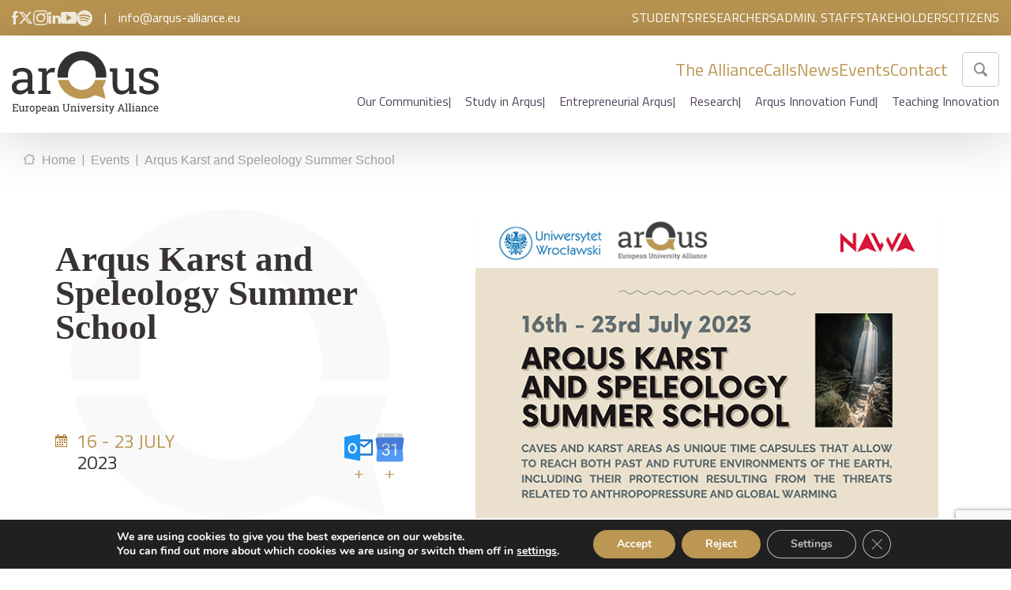

--- FILE ---
content_type: text/html; charset=UTF-8
request_url: https://arqus-alliance.eu/event/arqus-karst-and-speleology-summer-school/
body_size: 191509
content:
<!DOCTYPE html>

<!--[if lt IE 7]><html lang="en-GB" class="no-js lt-ie9 lt-ie8 lt-ie7"><![endif]-->
<!--[if (IE 7)&!(IEMobile)]><html lang="en-GB" class="no-js lt-ie9 lt-ie8"><![endif]-->
<!--[if (IE 8)&!(IEMobile)]><html lang="en-GB" class="no-js lt-ie9"><![endif]-->
<!--[if gt IE 8]><!-->
<html lang="en-GB" class="no-js">
<!--<![endif]-->

<head>
  <meta charset="utf-8">
  <meta http-equiv="X-UA-Compatible" content="IE=edge">

  <title>Arqus Karst and Speleology Summer School - Arqus</title>

  <meta name="HandheldFriendly" content="True">
  <meta name="MobileOptimized" content="320">
  <meta name="viewport" content="width=device-width, initial-scale=1.0, maximum-scale=1.0, user-scalable=0" />

  <link rel="apple-touch-icon" href="https://arqus-alliance.eu/wp-content/themes/base-theme/library/images/apple-touch-icon.png">
  <link rel="icon" href="https://arqus-alliance.eu/wp-content/themes/base-theme/favicon.ico">

  <link rel="preconnect" href="https://fonts.googleapis.com">
  <link rel="preconnect" href="https://fonts.gstatic.com" crossorigin>
  <link href="https://fonts.googleapis.com/css2?family=Titillium+Web:wght@400;600;700&display=swap" rel="stylesheet">
  <link rel="stylesheet" type="text/css" href="//cdn.jsdelivr.net/npm/slick-carousel@1.8.1/slick/slick.css" />


  <link rel="stylesheet" href="https://cdn.jsdelivr.net/npm/@fancyapps/ui@4.0/dist/fancybox.css" />
  <!-- HTML5 shim and Respond.js for IE8 support of HTML5 elements and media queries -->
  <!-- WARNING: Respond.js doesn't work if you view the page via file:// -->
  <!--[if lt IE 9]>
      <script src="https://oss.maxcdn.com/html5shiv/3.7.2/html5shiv.min.js"></script>
      <script src="https://oss.maxcdn.com/respond/1.4.2/respond.min.js"></script>
    <![endif]-->
  <!--[if IE]>
      <link rel="shortcut icon" href="https://arqus-alliance.eu/wp-content/themes/base-theme/favicon.ico">
    <![endif]-->

  <link rel="pingback" href="https://arqus-alliance.eu/xmlrpc.php">

  <meta name='robots' content='index, follow, max-image-preview:large, max-snippet:-1, max-video-preview:-1' />

	<!-- This site is optimized with the Yoast SEO plugin v25.6 - https://yoast.com/wordpress/plugins/seo/ -->
	<link rel="canonical" href="https://arqus-alliance.eu/event/arqus-karst-and-speleology-summer-school/" />
	<meta property="og:locale" content="en_GB" />
	<meta property="og:type" content="article" />
	<meta property="og:title" content="Arqus Karst and Speleology Summer School - Arqus" />
	<meta property="og:description" content="The University of Wrocław invites students from all universities of the Alliance to participate in the Arqus Karst and Speleology Summer School that will take place from 16th to 23rd July 2023 in Wrocław and Kraków-Częstochowa Upland (Poland). The School is organised in the framework of the “Arqus for Ukraine” project funded by the National... Leer más &raquo;" />
	<meta property="og:url" content="https://arqus-alliance.eu/event/arqus-karst-and-speleology-summer-school/" />
	<meta property="og:site_name" content="Arqus" />
	<meta property="article:modified_time" content="2023-09-12T07:35:31+00:00" />
	<meta property="og:image" content="https://arqus-alliance.eu/wp-content/uploads/2023/04/kars-summer-school-uwr-3x2-600-2.jpg" />
	<meta property="og:image:width" content="600" />
	<meta property="og:image:height" content="400" />
	<meta property="og:image:type" content="image/jpeg" />
	<meta name="twitter:card" content="summary_large_image" />
	<meta name="twitter:label1" content="Estimated reading time" />
	<meta name="twitter:data1" content="1 minute" />
	<script type="application/ld+json" class="yoast-schema-graph">{"@context":"https://schema.org","@graph":[{"@type":"WebPage","@id":"https://arqus-alliance.eu/event/arqus-karst-and-speleology-summer-school/","url":"https://arqus-alliance.eu/event/arqus-karst-and-speleology-summer-school/","name":"Arqus Karst and Speleology Summer School - Arqus","isPartOf":{"@id":"https://arqus-alliance.eu/#website"},"primaryImageOfPage":{"@id":"https://arqus-alliance.eu/event/arqus-karst-and-speleology-summer-school/#primaryimage"},"image":{"@id":"https://arqus-alliance.eu/event/arqus-karst-and-speleology-summer-school/#primaryimage"},"thumbnailUrl":"https://arqus-alliance.eu/wp-content/uploads/2023/04/kars-summer-school-uwr-3x2-600-2.jpg","datePublished":"2023-04-28T10:46:33+00:00","dateModified":"2023-09-12T07:35:31+00:00","breadcrumb":{"@id":"https://arqus-alliance.eu/event/arqus-karst-and-speleology-summer-school/#breadcrumb"},"inLanguage":"en-GB","potentialAction":[{"@type":"ReadAction","target":["https://arqus-alliance.eu/event/arqus-karst-and-speleology-summer-school/"]}]},{"@type":"ImageObject","inLanguage":"en-GB","@id":"https://arqus-alliance.eu/event/arqus-karst-and-speleology-summer-school/#primaryimage","url":"https://arqus-alliance.eu/wp-content/uploads/2023/04/kars-summer-school-uwr-3x2-600-2.jpg","contentUrl":"https://arqus-alliance.eu/wp-content/uploads/2023/04/kars-summer-school-uwr-3x2-600-2.jpg","width":600,"height":400},{"@type":"BreadcrumbList","@id":"https://arqus-alliance.eu/event/arqus-karst-and-speleology-summer-school/#breadcrumb","itemListElement":[{"@type":"ListItem","position":1,"name":"Portada","item":"https://arqus-alliance.eu/"},{"@type":"ListItem","position":2,"name":"Arqus Karst and Speleology Summer School"}]},{"@type":"WebSite","@id":"https://arqus-alliance.eu/#website","url":"https://arqus-alliance.eu/","name":"Arqus","description":"","potentialAction":[{"@type":"SearchAction","target":{"@type":"EntryPoint","urlTemplate":"https://arqus-alliance.eu/?s={search_term_string}"},"query-input":{"@type":"PropertyValueSpecification","valueRequired":true,"valueName":"search_term_string"}}],"inLanguage":"en-GB"}]}</script>
	<!-- / Yoast SEO plugin. -->


<link rel='dns-prefetch' href='//ajax.googleapis.com' />
<link rel='stylesheet' id='sbi_styles-css' href='https://arqus-alliance.eu/wp-content/plugins/instagram-feed/css/sbi-styles.min.css' type='text/css' media='all' />
<link rel='stylesheet' id='wp-block-library-css' href='https://arqus-alliance.eu/wp-includes/css/dist/block-library/style.min.css' type='text/css' media='all' />
<style id='pdfemb-pdf-embedder-viewer-style-inline-css' type='text/css'>
.wp-block-pdfemb-pdf-embedder-viewer{max-width:none}

</style>
<style id='classic-theme-styles-inline-css' type='text/css'>
/*! This file is auto-generated */
.wp-block-button__link{color:#fff;background-color:#32373c;border-radius:9999px;box-shadow:none;text-decoration:none;padding:calc(.667em + 2px) calc(1.333em + 2px);font-size:1.125em}.wp-block-file__button{background:#32373c;color:#fff;text-decoration:none}
</style>
<style id='global-styles-inline-css' type='text/css'>
:root{--wp--preset--aspect-ratio--square: 1;--wp--preset--aspect-ratio--4-3: 4/3;--wp--preset--aspect-ratio--3-4: 3/4;--wp--preset--aspect-ratio--3-2: 3/2;--wp--preset--aspect-ratio--2-3: 2/3;--wp--preset--aspect-ratio--16-9: 16/9;--wp--preset--aspect-ratio--9-16: 9/16;--wp--preset--color--black: #000000;--wp--preset--color--cyan-bluish-gray: #abb8c3;--wp--preset--color--white: #ffffff;--wp--preset--color--pale-pink: #f78da7;--wp--preset--color--vivid-red: #cf2e2e;--wp--preset--color--luminous-vivid-orange: #ff6900;--wp--preset--color--luminous-vivid-amber: #fcb900;--wp--preset--color--light-green-cyan: #7bdcb5;--wp--preset--color--vivid-green-cyan: #00d084;--wp--preset--color--pale-cyan-blue: #8ed1fc;--wp--preset--color--vivid-cyan-blue: #0693e3;--wp--preset--color--vivid-purple: #9b51e0;--wp--preset--gradient--vivid-cyan-blue-to-vivid-purple: linear-gradient(135deg,rgba(6,147,227,1) 0%,rgb(155,81,224) 100%);--wp--preset--gradient--light-green-cyan-to-vivid-green-cyan: linear-gradient(135deg,rgb(122,220,180) 0%,rgb(0,208,130) 100%);--wp--preset--gradient--luminous-vivid-amber-to-luminous-vivid-orange: linear-gradient(135deg,rgba(252,185,0,1) 0%,rgba(255,105,0,1) 100%);--wp--preset--gradient--luminous-vivid-orange-to-vivid-red: linear-gradient(135deg,rgba(255,105,0,1) 0%,rgb(207,46,46) 100%);--wp--preset--gradient--very-light-gray-to-cyan-bluish-gray: linear-gradient(135deg,rgb(238,238,238) 0%,rgb(169,184,195) 100%);--wp--preset--gradient--cool-to-warm-spectrum: linear-gradient(135deg,rgb(74,234,220) 0%,rgb(151,120,209) 20%,rgb(207,42,186) 40%,rgb(238,44,130) 60%,rgb(251,105,98) 80%,rgb(254,248,76) 100%);--wp--preset--gradient--blush-light-purple: linear-gradient(135deg,rgb(255,206,236) 0%,rgb(152,150,240) 100%);--wp--preset--gradient--blush-bordeaux: linear-gradient(135deg,rgb(254,205,165) 0%,rgb(254,45,45) 50%,rgb(107,0,62) 100%);--wp--preset--gradient--luminous-dusk: linear-gradient(135deg,rgb(255,203,112) 0%,rgb(199,81,192) 50%,rgb(65,88,208) 100%);--wp--preset--gradient--pale-ocean: linear-gradient(135deg,rgb(255,245,203) 0%,rgb(182,227,212) 50%,rgb(51,167,181) 100%);--wp--preset--gradient--electric-grass: linear-gradient(135deg,rgb(202,248,128) 0%,rgb(113,206,126) 100%);--wp--preset--gradient--midnight: linear-gradient(135deg,rgb(2,3,129) 0%,rgb(40,116,252) 100%);--wp--preset--font-size--small: 13px;--wp--preset--font-size--medium: 20px;--wp--preset--font-size--large: 36px;--wp--preset--font-size--x-large: 42px;--wp--preset--spacing--20: 0.44rem;--wp--preset--spacing--30: 0.67rem;--wp--preset--spacing--40: 1rem;--wp--preset--spacing--50: 1.5rem;--wp--preset--spacing--60: 2.25rem;--wp--preset--spacing--70: 3.38rem;--wp--preset--spacing--80: 5.06rem;--wp--preset--shadow--natural: 6px 6px 9px rgba(0, 0, 0, 0.2);--wp--preset--shadow--deep: 12px 12px 50px rgba(0, 0, 0, 0.4);--wp--preset--shadow--sharp: 6px 6px 0px rgba(0, 0, 0, 0.2);--wp--preset--shadow--outlined: 6px 6px 0px -3px rgba(255, 255, 255, 1), 6px 6px rgba(0, 0, 0, 1);--wp--preset--shadow--crisp: 6px 6px 0px rgba(0, 0, 0, 1);}:where(.is-layout-flex){gap: 0.5em;}:where(.is-layout-grid){gap: 0.5em;}body .is-layout-flex{display: flex;}.is-layout-flex{flex-wrap: wrap;align-items: center;}.is-layout-flex > :is(*, div){margin: 0;}body .is-layout-grid{display: grid;}.is-layout-grid > :is(*, div){margin: 0;}:where(.wp-block-columns.is-layout-flex){gap: 2em;}:where(.wp-block-columns.is-layout-grid){gap: 2em;}:where(.wp-block-post-template.is-layout-flex){gap: 1.25em;}:where(.wp-block-post-template.is-layout-grid){gap: 1.25em;}.has-black-color{color: var(--wp--preset--color--black) !important;}.has-cyan-bluish-gray-color{color: var(--wp--preset--color--cyan-bluish-gray) !important;}.has-white-color{color: var(--wp--preset--color--white) !important;}.has-pale-pink-color{color: var(--wp--preset--color--pale-pink) !important;}.has-vivid-red-color{color: var(--wp--preset--color--vivid-red) !important;}.has-luminous-vivid-orange-color{color: var(--wp--preset--color--luminous-vivid-orange) !important;}.has-luminous-vivid-amber-color{color: var(--wp--preset--color--luminous-vivid-amber) !important;}.has-light-green-cyan-color{color: var(--wp--preset--color--light-green-cyan) !important;}.has-vivid-green-cyan-color{color: var(--wp--preset--color--vivid-green-cyan) !important;}.has-pale-cyan-blue-color{color: var(--wp--preset--color--pale-cyan-blue) !important;}.has-vivid-cyan-blue-color{color: var(--wp--preset--color--vivid-cyan-blue) !important;}.has-vivid-purple-color{color: var(--wp--preset--color--vivid-purple) !important;}.has-black-background-color{background-color: var(--wp--preset--color--black) !important;}.has-cyan-bluish-gray-background-color{background-color: var(--wp--preset--color--cyan-bluish-gray) !important;}.has-white-background-color{background-color: var(--wp--preset--color--white) !important;}.has-pale-pink-background-color{background-color: var(--wp--preset--color--pale-pink) !important;}.has-vivid-red-background-color{background-color: var(--wp--preset--color--vivid-red) !important;}.has-luminous-vivid-orange-background-color{background-color: var(--wp--preset--color--luminous-vivid-orange) !important;}.has-luminous-vivid-amber-background-color{background-color: var(--wp--preset--color--luminous-vivid-amber) !important;}.has-light-green-cyan-background-color{background-color: var(--wp--preset--color--light-green-cyan) !important;}.has-vivid-green-cyan-background-color{background-color: var(--wp--preset--color--vivid-green-cyan) !important;}.has-pale-cyan-blue-background-color{background-color: var(--wp--preset--color--pale-cyan-blue) !important;}.has-vivid-cyan-blue-background-color{background-color: var(--wp--preset--color--vivid-cyan-blue) !important;}.has-vivid-purple-background-color{background-color: var(--wp--preset--color--vivid-purple) !important;}.has-black-border-color{border-color: var(--wp--preset--color--black) !important;}.has-cyan-bluish-gray-border-color{border-color: var(--wp--preset--color--cyan-bluish-gray) !important;}.has-white-border-color{border-color: var(--wp--preset--color--white) !important;}.has-pale-pink-border-color{border-color: var(--wp--preset--color--pale-pink) !important;}.has-vivid-red-border-color{border-color: var(--wp--preset--color--vivid-red) !important;}.has-luminous-vivid-orange-border-color{border-color: var(--wp--preset--color--luminous-vivid-orange) !important;}.has-luminous-vivid-amber-border-color{border-color: var(--wp--preset--color--luminous-vivid-amber) !important;}.has-light-green-cyan-border-color{border-color: var(--wp--preset--color--light-green-cyan) !important;}.has-vivid-green-cyan-border-color{border-color: var(--wp--preset--color--vivid-green-cyan) !important;}.has-pale-cyan-blue-border-color{border-color: var(--wp--preset--color--pale-cyan-blue) !important;}.has-vivid-cyan-blue-border-color{border-color: var(--wp--preset--color--vivid-cyan-blue) !important;}.has-vivid-purple-border-color{border-color: var(--wp--preset--color--vivid-purple) !important;}.has-vivid-cyan-blue-to-vivid-purple-gradient-background{background: var(--wp--preset--gradient--vivid-cyan-blue-to-vivid-purple) !important;}.has-light-green-cyan-to-vivid-green-cyan-gradient-background{background: var(--wp--preset--gradient--light-green-cyan-to-vivid-green-cyan) !important;}.has-luminous-vivid-amber-to-luminous-vivid-orange-gradient-background{background: var(--wp--preset--gradient--luminous-vivid-amber-to-luminous-vivid-orange) !important;}.has-luminous-vivid-orange-to-vivid-red-gradient-background{background: var(--wp--preset--gradient--luminous-vivid-orange-to-vivid-red) !important;}.has-very-light-gray-to-cyan-bluish-gray-gradient-background{background: var(--wp--preset--gradient--very-light-gray-to-cyan-bluish-gray) !important;}.has-cool-to-warm-spectrum-gradient-background{background: var(--wp--preset--gradient--cool-to-warm-spectrum) !important;}.has-blush-light-purple-gradient-background{background: var(--wp--preset--gradient--blush-light-purple) !important;}.has-blush-bordeaux-gradient-background{background: var(--wp--preset--gradient--blush-bordeaux) !important;}.has-luminous-dusk-gradient-background{background: var(--wp--preset--gradient--luminous-dusk) !important;}.has-pale-ocean-gradient-background{background: var(--wp--preset--gradient--pale-ocean) !important;}.has-electric-grass-gradient-background{background: var(--wp--preset--gradient--electric-grass) !important;}.has-midnight-gradient-background{background: var(--wp--preset--gradient--midnight) !important;}.has-small-font-size{font-size: var(--wp--preset--font-size--small) !important;}.has-medium-font-size{font-size: var(--wp--preset--font-size--medium) !important;}.has-large-font-size{font-size: var(--wp--preset--font-size--large) !important;}.has-x-large-font-size{font-size: var(--wp--preset--font-size--x-large) !important;}
:where(.wp-block-post-template.is-layout-flex){gap: 1.25em;}:where(.wp-block-post-template.is-layout-grid){gap: 1.25em;}
:where(.wp-block-columns.is-layout-flex){gap: 2em;}:where(.wp-block-columns.is-layout-grid){gap: 2em;}
:root :where(.wp-block-pullquote){font-size: 1.5em;line-height: 1.6;}
</style>
<link rel='stylesheet' id='contact-form-7-css' href='https://arqus-alliance.eu/wp-content/plugins/contact-form-7/includes/css/styles.css' type='text/css' media='all' />
<link rel='stylesheet' id='walcf7-datepicker-css-css' href='https://arqus-alliance.eu/wp-content/plugins/date-time-picker-for-contact-form-7/assets/css/jquery.datetimepicker.min.css' type='text/css' media='all' />
<link rel='stylesheet' id='ivory-search-styles-css' href='https://arqus-alliance.eu/wp-content/plugins/add-search-to-menu/public/css/ivory-search.min.css' type='text/css' media='all' />
<link rel='stylesheet' id='dflip-style-css' href='https://arqus-alliance.eu/wp-content/plugins/3d-flipbook-dflip-lite/assets/css/dflip.min.css' type='text/css' media='all' />
<link rel='stylesheet' id='moove_gdpr_frontend-css' href='https://arqus-alliance.eu/wp-content/plugins/gdpr-cookie-compliance/dist/styles/gdpr-main.css' type='text/css' media='all' />
<style id='moove_gdpr_frontend-inline-css' type='text/css'>
#moove_gdpr_cookie_modal,#moove_gdpr_cookie_info_bar,.gdpr_cookie_settings_shortcode_content{font-family:&#039;Nunito&#039;,sans-serif}#moove_gdpr_save_popup_settings_button{background-color:#373737;color:#fff}#moove_gdpr_save_popup_settings_button:hover{background-color:#000}#moove_gdpr_cookie_info_bar .moove-gdpr-info-bar-container .moove-gdpr-info-bar-content a.mgbutton,#moove_gdpr_cookie_info_bar .moove-gdpr-info-bar-container .moove-gdpr-info-bar-content button.mgbutton{background-color:#bc9753}#moove_gdpr_cookie_modal .moove-gdpr-modal-content .moove-gdpr-modal-footer-content .moove-gdpr-button-holder a.mgbutton,#moove_gdpr_cookie_modal .moove-gdpr-modal-content .moove-gdpr-modal-footer-content .moove-gdpr-button-holder button.mgbutton,.gdpr_cookie_settings_shortcode_content .gdpr-shr-button.button-green{background-color:#bc9753;border-color:#bc9753}#moove_gdpr_cookie_modal .moove-gdpr-modal-content .moove-gdpr-modal-footer-content .moove-gdpr-button-holder a.mgbutton:hover,#moove_gdpr_cookie_modal .moove-gdpr-modal-content .moove-gdpr-modal-footer-content .moove-gdpr-button-holder button.mgbutton:hover,.gdpr_cookie_settings_shortcode_content .gdpr-shr-button.button-green:hover{background-color:#fff;color:#bc9753}#moove_gdpr_cookie_modal .moove-gdpr-modal-content .moove-gdpr-modal-close i,#moove_gdpr_cookie_modal .moove-gdpr-modal-content .moove-gdpr-modal-close span.gdpr-icon{background-color:#bc9753;border:1px solid #bc9753}#moove_gdpr_cookie_info_bar span.moove-gdpr-infobar-allow-all.focus-g,#moove_gdpr_cookie_info_bar span.moove-gdpr-infobar-allow-all:focus,#moove_gdpr_cookie_info_bar button.moove-gdpr-infobar-allow-all.focus-g,#moove_gdpr_cookie_info_bar button.moove-gdpr-infobar-allow-all:focus,#moove_gdpr_cookie_info_bar span.moove-gdpr-infobar-reject-btn.focus-g,#moove_gdpr_cookie_info_bar span.moove-gdpr-infobar-reject-btn:focus,#moove_gdpr_cookie_info_bar button.moove-gdpr-infobar-reject-btn.focus-g,#moove_gdpr_cookie_info_bar button.moove-gdpr-infobar-reject-btn:focus,#moove_gdpr_cookie_info_bar span.change-settings-button.focus-g,#moove_gdpr_cookie_info_bar span.change-settings-button:focus,#moove_gdpr_cookie_info_bar button.change-settings-button.focus-g,#moove_gdpr_cookie_info_bar button.change-settings-button:focus{-webkit-box-shadow:0 0 1px 3px #bc9753;-moz-box-shadow:0 0 1px 3px #bc9753;box-shadow:0 0 1px 3px #bc9753}#moove_gdpr_cookie_modal .moove-gdpr-modal-content .moove-gdpr-modal-close i:hover,#moove_gdpr_cookie_modal .moove-gdpr-modal-content .moove-gdpr-modal-close span.gdpr-icon:hover,#moove_gdpr_cookie_info_bar span[data-href]>u.change-settings-button{color:#bc9753}#moove_gdpr_cookie_modal .moove-gdpr-modal-content .moove-gdpr-modal-left-content #moove-gdpr-menu li.menu-item-selected a span.gdpr-icon,#moove_gdpr_cookie_modal .moove-gdpr-modal-content .moove-gdpr-modal-left-content #moove-gdpr-menu li.menu-item-selected button span.gdpr-icon{color:inherit}#moove_gdpr_cookie_modal .moove-gdpr-modal-content .moove-gdpr-modal-left-content #moove-gdpr-menu li a span.gdpr-icon,#moove_gdpr_cookie_modal .moove-gdpr-modal-content .moove-gdpr-modal-left-content #moove-gdpr-menu li button span.gdpr-icon{color:inherit}#moove_gdpr_cookie_modal .gdpr-acc-link{line-height:0;font-size:0;color:transparent;position:absolute}#moove_gdpr_cookie_modal .moove-gdpr-modal-content .moove-gdpr-modal-close:hover i,#moove_gdpr_cookie_modal .moove-gdpr-modal-content .moove-gdpr-modal-left-content #moove-gdpr-menu li a,#moove_gdpr_cookie_modal .moove-gdpr-modal-content .moove-gdpr-modal-left-content #moove-gdpr-menu li button,#moove_gdpr_cookie_modal .moove-gdpr-modal-content .moove-gdpr-modal-left-content #moove-gdpr-menu li button i,#moove_gdpr_cookie_modal .moove-gdpr-modal-content .moove-gdpr-modal-left-content #moove-gdpr-menu li a i,#moove_gdpr_cookie_modal .moove-gdpr-modal-content .moove-gdpr-tab-main .moove-gdpr-tab-main-content a:hover,#moove_gdpr_cookie_info_bar.moove-gdpr-dark-scheme .moove-gdpr-info-bar-container .moove-gdpr-info-bar-content a.mgbutton:hover,#moove_gdpr_cookie_info_bar.moove-gdpr-dark-scheme .moove-gdpr-info-bar-container .moove-gdpr-info-bar-content button.mgbutton:hover,#moove_gdpr_cookie_info_bar.moove-gdpr-dark-scheme .moove-gdpr-info-bar-container .moove-gdpr-info-bar-content a:hover,#moove_gdpr_cookie_info_bar.moove-gdpr-dark-scheme .moove-gdpr-info-bar-container .moove-gdpr-info-bar-content button:hover,#moove_gdpr_cookie_info_bar.moove-gdpr-dark-scheme .moove-gdpr-info-bar-container .moove-gdpr-info-bar-content span.change-settings-button:hover,#moove_gdpr_cookie_info_bar.moove-gdpr-dark-scheme .moove-gdpr-info-bar-container .moove-gdpr-info-bar-content button.change-settings-button:hover,#moove_gdpr_cookie_info_bar.moove-gdpr-dark-scheme .moove-gdpr-info-bar-container .moove-gdpr-info-bar-content u.change-settings-button:hover,#moove_gdpr_cookie_info_bar span[data-href]>u.change-settings-button,#moove_gdpr_cookie_info_bar.moove-gdpr-dark-scheme .moove-gdpr-info-bar-container .moove-gdpr-info-bar-content a.mgbutton.focus-g,#moove_gdpr_cookie_info_bar.moove-gdpr-dark-scheme .moove-gdpr-info-bar-container .moove-gdpr-info-bar-content button.mgbutton.focus-g,#moove_gdpr_cookie_info_bar.moove-gdpr-dark-scheme .moove-gdpr-info-bar-container .moove-gdpr-info-bar-content a.focus-g,#moove_gdpr_cookie_info_bar.moove-gdpr-dark-scheme .moove-gdpr-info-bar-container .moove-gdpr-info-bar-content button.focus-g,#moove_gdpr_cookie_info_bar.moove-gdpr-dark-scheme .moove-gdpr-info-bar-container .moove-gdpr-info-bar-content a.mgbutton:focus,#moove_gdpr_cookie_info_bar.moove-gdpr-dark-scheme .moove-gdpr-info-bar-container .moove-gdpr-info-bar-content button.mgbutton:focus,#moove_gdpr_cookie_info_bar.moove-gdpr-dark-scheme .moove-gdpr-info-bar-container .moove-gdpr-info-bar-content a:focus,#moove_gdpr_cookie_info_bar.moove-gdpr-dark-scheme .moove-gdpr-info-bar-container .moove-gdpr-info-bar-content button:focus,#moove_gdpr_cookie_info_bar.moove-gdpr-dark-scheme .moove-gdpr-info-bar-container .moove-gdpr-info-bar-content span.change-settings-button.focus-g,span.change-settings-button:focus,button.change-settings-button.focus-g,button.change-settings-button:focus,#moove_gdpr_cookie_info_bar.moove-gdpr-dark-scheme .moove-gdpr-info-bar-container .moove-gdpr-info-bar-content u.change-settings-button.focus-g,#moove_gdpr_cookie_info_bar.moove-gdpr-dark-scheme .moove-gdpr-info-bar-container .moove-gdpr-info-bar-content u.change-settings-button:focus{color:#bc9753}#moove_gdpr_cookie_modal .moove-gdpr-branding.focus-g span,#moove_gdpr_cookie_modal .moove-gdpr-modal-content .moove-gdpr-tab-main a.focus-g,#moove_gdpr_cookie_modal .moove-gdpr-modal-content .moove-gdpr-tab-main .gdpr-cd-details-toggle.focus-g{color:#bc9753}#moove_gdpr_cookie_modal.gdpr_lightbox-hide{display:none}
</style>
<link rel='stylesheet' id='pew-stylesheet-css' href='https://arqus-alliance.eu/wp-content/themes/base-theme/library/css/style.css?v=104fc43934c170249f4a545748b1998c' type='text/css' media='all' />
<script type="text/javascript" src="//ajax.googleapis.com/ajax/libs/jquery/3.6.0/jquery.min.js" id="jquery-js"></script>
<link rel='shortlink' href='https://arqus-alliance.eu/?p=8214' />
<link rel="alternate" title="oEmbed (JSON)" type="application/json+oembed" href="https://arqus-alliance.eu/wp-json/oembed/1.0/embed?url=https%3A%2F%2Farqus-alliance.eu%2Fevent%2Farqus-karst-and-speleology-summer-school%2F" />
<link rel="alternate" title="oEmbed (XML)" type="text/xml+oembed" href="https://arqus-alliance.eu/wp-json/oembed/1.0/embed?url=https%3A%2F%2Farqus-alliance.eu%2Fevent%2Farqus-karst-and-speleology-summer-school%2F&#038;format=xml" />
<style type="text/css">
@media screen and (max-width: 600px) {
  #wpadminbar {position:fixed;}
}
#wpadminbar { background: #000; }
</style>
<meta name="generator" content="Elementor 3.28.4; features: additional_custom_breakpoints, e_local_google_fonts; settings: css_print_method-external, google_font-enabled, font_display-swap">
			<style>
				.e-con.e-parent:nth-of-type(n+4):not(.e-lazyloaded):not(.e-no-lazyload),
				.e-con.e-parent:nth-of-type(n+4):not(.e-lazyloaded):not(.e-no-lazyload) * {
					background-image: none !important;
				}
				@media screen and (max-height: 1024px) {
					.e-con.e-parent:nth-of-type(n+3):not(.e-lazyloaded):not(.e-no-lazyload),
					.e-con.e-parent:nth-of-type(n+3):not(.e-lazyloaded):not(.e-no-lazyload) * {
						background-image: none !important;
					}
				}
				@media screen and (max-height: 640px) {
					.e-con.e-parent:nth-of-type(n+2):not(.e-lazyloaded):not(.e-no-lazyload),
					.e-con.e-parent:nth-of-type(n+2):not(.e-lazyloaded):not(.e-no-lazyload) * {
						background-image: none !important;
					}
				}
			</style>
			<style class="wpcode-css-snippet">body.page-id-26733 .img-cover,
body.page-id-26735 .img-cover {
  display: none !important;
}
</style><script>document.addEventListener("DOMContentLoaded", function () {
  document.querySelectorAll('.elementor-element[data-id="43a16ae"]').forEach(function (card) {
    const title = card.querySelector('.elementor-heading-title');
    if (!title) return;

    const name = title.textContent.trim();

    const urls = {
      "Durham University": "https://www.durham.ac.uk/",
      "Vilnius University Students’ Representation": "https://www.vusa.lt/lt",
      "Vilnius Chamber of Commerce, Industry and Crafts": "https://www.cci.lt/",
      "Vilnius city council": "https://vilnius.lt/lt/",
      "Utrecht Network": "https://utrecht-network.org/",
      "The House of Europe Lyon- Rhône- Alpes": "https://europe-valleedurhone.eu/",
      "Padua’s county council": "https://www.padovanet.it/",
      "Office of the Marshal of the Lower Silesian Voivodship": "https://umwd.dolnyslask.pl/",
      "Leipzig University’s student council": "https://stura.uni-leipzig.de/",
      "Municipality of Guimarães": "https://www.cm-guimaraes.pt/",
      "Granada’s Provincial Council": "https://www.dipgra.es/",
      "Granada City Hall": "https://www.granada.org/",
      "Erasmus Student Network Lyon": "https://www.esnlyon.org/page/2333899-erasmus-student-network-a-lyon",
      "Erasmus Student Network Granada": "https://www.esngranada.org/",
      "Erasmus Student Network Padova": "https://padova.esn.it/en",
      "Erasmus Student Network Minho": "https://esnminho.org/",
      "ESN International": "https://www.esn.org/",
      "Delegation of Austria’s national students council in the University of Graz": "https://oehunigraz.at/",
      "Coinmbra Group ABSL": "https://www.coimbra-group.eu/",
      "Chamber of Commerce, Industry and Navigation of Granada": "https://www.camaragranada.org/",
      "Minho Business Association": "https://ae-minho.pt/",
      "Municipality of Braga": "https://www.cm-braga.pt/es",
      "Academic Association of University of Minho": "https://www.aauminho.pt/"
    };

    if (urls[name]) {
      card.setAttribute("href", urls[name]);
      card.setAttribute("target", "_blank");
    }
  });
});
</script>		<style type="text/css" id="wp-custom-css">
			.c-header .containerdown .down .menus .abajo ul .menu-item-62 a::after {
content: "|";
padding-left: 18px;
}

/* Ajusta el 120px a la altura real de tu menú fijo */
#mental-health-support { scroll-margin-top: 180px; }


section#searchc .cont-1300 .events .nextevent .img-cover img {
	height:auto;
	object-fit:auto;
}

section#lastnews {
	    margin-top: 195px;
}

body.single-cpt_events .generico ul:not(.breadcrumbs, .blocks-gallery-grid, .slick-dots),
body.single-cpt_events .generico ul:not(.breadcrumbs, .blocks-gallery-grid, .slick-dots) li{
	display: block;
	margin: 5px;
}

body.single-cpt_events .generico ul:not(.breadcrumbs, .blocks-gallery-grid, .slick-dots) li::before{
	background: #bc9753;
	width: 10px;
	height: 10px;
	border-radius: 10px;
	margin: 8px 0;
	content: '';
}

body.single-cpt_events .generico ul:not(.breadcrumbs, .blocks-gallery-grid, .slick-dots) li ul li::before{
	border: 2px solid #bc9753;
	background: transparent;
	transform: scale(.7);
	margin: 7px 0;
}

body.single-cpt_events .generico ul:not(.breadcrumbs, .blocks-gallery-grid, .slick-dots) li ul li ul li::before{
	background: #bc9753;
	border-radius: 0;
	width: 6px; 
	height: 6px;
	margin: 10px 0;
}

body.single-cpt_events .generico ul:not(.breadcrumbs, .blocks-gallery-grid, .slick-dots) li ul li ul li ul li::before{
	transform: rotate(45deg) scale(.8);
}



/* Poner enlaces en línea ajustados solo en párrafos */
p a {
    display: inline !important;
    text-decoration: none !important;
    transition: all 0.5s !important;
}
/* aqui termmina */

/* Eliminar el margen extra entre un párrafo y una lista en Gutenberg */
.wp-block-group p + ul.wp-block-list {
    margin-top: 0 !important;
}
/* Reducir el margen inferior general de los párrafos dentro de los bloques de Gutenberg */
.wp-block-group p {
    margin-bottom: 5px !important;
}


/* Reducir los márgenes superior e inferior del contenedor del desplegable */
.gutenberg--desplegables {
    margin-top: 20px !important;
    margin-bottom: 20px !important;
}
/* Reducir los márgenes superior e inferior del contenedor del desplegable enumeracion */


/* Ajustar márgenes en cada item del desplegable */
.gutenberg--desplegables__item {
    margin-top: 5px !important;  /* Espacio mínimo entre desplegables */
    margin-bottom: 5px !important;
}
/* Ajustar márgenes en cada item del desplegable de enumeracion */
.wp-block-list {
    margin-top: 0 !important;
    margin-bottom: 0 !important;
}

/* REDES SOCIALES CSS*/ 
/* Caja de iconos de redes sociales */

.social-box {
    display: flex;
    justify-content: center;
    gap: 20px; /* Reduce la separación entre iconos */
    padding: 0px;
    background: transparent;
    border-radius: 8px;
    box-shadow: none;
}

/* Estilo de los iconos */
.social-box a {
    display: flex;
    justify-content: center;
    align-items: center;
    width: 40px; /* Iconos más pequeños */
    height: 40px;
    border-radius: 50%;
    background: #fff;
    color: white;
    font-size: 18px; /* Icono un poco más pequeño */
    transition: all 0.3s ease-in-out;
    text-decoration: none;
}

/* Efecto hover */
.social-box a:hover {
    transform: scale(1.05);
}

/* Colores específicos por red social */
.social-box .instagram:hover {
    background: #E1306C;
}

.social-box .twitter:hover {
    background: #1DA1F2;
}

.social-box .facebook:hover {
    background: #1877F2;
}

.social-box .linkedin:hover {
    background: #0077B5;
}

.social-box .youtube:hover {
    background: #FF0000;
}

/* REDES SOCIALES CSS OFF */

footer.c-pie .cont-1300 .links .box a.button_footer {
    font-family: "Titillium Web";
    font-weight: normal;
    font-size: 20px;
    text-align: center;
    color: #cbcbc7;
    border-radius: 3px;
    background: transparent;
    border: 1px solid #cbcbc7;
    padding: 12px 20px;
    width: 100%;
}

section#entry .cont-1300 .content .izda .gutenberg--personaluniversitario .up{
	display: block;
}

.c-header .containerdown .down .menus .abajo ul .sub-menu .menu-item a::before{ display: none; }

html body .generico ul:not(.breadcrumbs, .blocks-gallery-grid, .slick-dots) li{
	display: list-item;
	list-style: none;
}

body section#eventos .cont-1300 .calendarioyevento .dcha .nextevent .img-cover,
body section#searchr .cont-1300 .events .nextevent .img-cover img,
body section#pastevents .cont-1300 .events .nextevent .img-cover img{
	height: auto;
}

ol li sup{
	margin-top: 0.7rem;
	margin-right: 0.3rem;
}

.traeraqui{
	z-index: 100;
}


section#call .cont-1300 .down ul li > a{
	margin-left: .5rem;
}

.generico ul:not(.breadcrumbs, .blocks-gallery-grid, .slick-dots) {
    margin: 5px ;
    display: grid;
    grid-template-columns: 1fr;
	  padding-left: 30px;
}


/* Biblioteca de Documentos estilos */
.doc-library-container {
    font-family: 'Arial, sans-serif';
    max-width: 1200px;
    margin: 40px auto;
    padding: 20px;
    background-color: #f9f9f9;
    border-radius: 8px;
    box-shadow: 0 2px 8px rgba(0, 0, 0, 0.1);
}

/* Filtros */
.doc-filters {
    text-align: center;
    margin-bottom: 20px;
}

.filter-button {
    background-color: #b59250;
    border: none;
    color: black;
    padding: 10px 20px;
    margin: 0 5px;
    cursor: pointer;
    font-size: 16px;
    border-radius: 5px;
    transition: background-color 0.3s;
}

.filter-button:hover {
    background-color: #ffffff;
}

.filter-button.active {
    background-color: #b59250;
}
.filter-button.active:hover {
    background-color: #ffffff;
}

/* Lista de documentos */
.doc-list {
    display: flex;
    flex-wrap: wrap;
    justify-content: space-around;
}

.doc-item {
    margin: 15px;
    background-color: #fff;
    border: 1px solid #e1e1e1;
    border-radius: 5px;
    transition: background-color 0.3s, box-shadow 0.3s;
    display: inline;
    align-items: center;
    padding: 10px;
    width: 300px;
}

.doc-item:hover {
    background-color: #f1f1f1;
    box-shadow: 0 4px 12px rgba(0, 0, 0, 0.05);
}

/* Enlaces */
.doc-item a {
    color: #0073aa;
    text-decoration: none;
    font-size: 18px;
     display: inline; /* Cambiar de block a inline */
    align-items: center;
}

.doc-item a:hover {
    text-decoration: underline;
}

/* Iconos y previsualización de documentos */
.doc-item img {
    margin-right: 15px;
    border-radius: 5px;
    width: 50px;
    height: auto;
}

/* Fin Biblioteca de Documentos estilos */






/*  Cambiar imagen de fondo en la página específica "Arqus Student Induction Pack"
   Página ID: 9968
   Esta regla CSS aplica solo a la página con el ID 19361 para cambiar la imagen de fondo de la clase .img-cover.
   Imagen nueva subida a la Biblioteca de Medios y reemplazada aquí. */

.page-id-9968 .img-cover img {
    content: url('https://arqus-alliance.eu/wp-content/uploads/2024/09/imagena.png');
}
/*  Cambiar imagen de fondo en la página específica "Student Services Network Toolkit"
   Página ID: 19361
   Esta regla CSS aplica solo a la página con el ID 19361 para cambiar la imagen de fondo de la clase .img-cover.
   Imagen nueva subida a la Biblioteca de Medios y reemplazada aquí. */
.page-id-19361 .img-cover img {
    content: url('https://arqus-alliance.eu/wp-content/uploads/2024/09/mapa.png');
}



/* Estilo FORMULARIO */
#formconnector_target form {
    width: 100%;
    border-collapse: collapse;
    margin: 20px 0;
	  font-family: inherit;
	
}

#formconnector_target form label {
    display: block;
    font-weight: bold;
    margin: 10px 0 5px;
	font-family: inherit;
}

#formconnector_target form input {
    width: 100%;
    padding: 8px;
    margin-bottom: 15px;
    border: 1px solid #ddd;
    border-radius: 4px;
    box-sizing: border-box;
	font-family: inherit;
}

#formconnector_target form button {
    background-color: #0073aa; /* Color de WordPress */
    color: white;
    padding: 10px 15px;
    border: none;
    border-radius: 5px;
    cursor: pointer;
    font-size: 16px;
	font-family: inherit;
	
}

#formconnector_target form button:hover {
    background-color: #005177; /* Tonalidad más oscura para hover */
}

/* bullet point del contenedor  selection an criteria */
.gutenberg--desplegables__item__text ul li {
    margin-bottom: 15px !important; /* Fuerza el margen */
}

.gutenberg--desplegables__item__text ul {
    padding-left: 20px !important; /* Fuerza el sangrado */
}
/* Forzar que los botones no tengan tachado */ 
.wp-block-button__link {
    text-decoration: none !important;
}



section#members .cont-1300 .up .grid-4 .uni .img-cover img{
	max-width: 185px;
}


.btn.btn-primary{
	font-family: "Titillium Web";
	font-weight: normal;
	font-size: 20px;
	text-align: center;
	color: #fff;
	background-color: #bc9753;
	padding: 12px 30px;
	text-transform: uppercase;
}

/* 
Quitar el margen superior entre los títulos (wp-block-heading)
y los bloques de columnas (wp-block-columns) que aparecen justo debajo.
Esto se usa para eliminar el espacio en blanco entre los títulos de sección 
(colores como azul oscuro) y su contenido (como los bloques celestes de recursos) 
en la página Online Resource Centre.
*/
body.page-id-26770 .no-margin-top {
  margin-top: 0 !important;
}


html {
  scroll-behavior: smooth;  /* Hace que el desplazamiento al hacer clic en un enlace ancla (#...) sea suave y no brusco */
}

.anchor-offset {
  scroll-margin-top: 260px; /* Deja un espacio de 120px entre el top del bloque y el borde superior de la pantalla al hacer scroll.
                               Esto evita que el contenido quede tapado por un menú fijo o cabecera sticky */
	
}

body.single-arqus_activity .wp-block-post-content > *:first-child {
  margin-top: 160px !important;
}


@media (max-width: 768px) {
  body.single-arqus_activity .site-content {
    padding-top: 100px !important;
  }
}


/* --- SOLO AFECTA A LA LISTA "TUITION FEES" --- */

/* 1. Activa el cuadrado solo en esta lista */
ul.tuition-fees-list {
    list-style-type: square !important; 
    padding-left: 20px !important;
    margin-left: 15px !important;
}

/* 2. Borra el punto dorado (el diseño de tu tema) solo en esta lista */
ul.tuition-fees-list > li::before {
    content: none !important;
    display: none !important;
}

/* 3. Restaura el comportamiento de lista normal solo en esta lista */
ul.tuition-fees-list > li {
    display: list-item !important; 
    list-style-type: square !important;
    margin-top: 5px !important;
}

/* --- NUEVO: 3.5. Colorea el cuadrado (marker) de dorado --- */
ul.tuition-fees-list > li::marker {
    color: #bc9753f3 !important; /* Cambia este código si quieres otro tono de dorado */
}

/* 4. Protege la nota pequeña (el asterisco) para que NO tenga cuadrado ni punto */
ul.tuition-fees-list ul li {
    list-style-type: none !important;
}
ul.tuition-fees-list ul li::before {
    display: none !important;
}

/* Eliminar el espacio vertical de la lista anidada (la nota del asterisco) */
ul.tuition-fees-list ul {
    margin-bottom: 0 !important;
    margin-top: 0 !important;
    padding-bottom: 0 !important;
}

/* =========================================
   CORRECCIONES RESPONSIVE (MÓVIL)
   ========================================= */

@media only screen and (max-width: 768px) {
    
    /* 1. ARREGLO PRINCIPAL: Romper palabras y enlaces largos */
    /* Esto evita que un link largo empuje el diseño fuera de la pantalla */
    body, .entry-content, p, a, li, h1, h2, h3, h4 {
        overflow-wrap: break-word !important;
        word-wrap: break-word !important;
        word-break: break-word !important;
        hyphens: auto;
    }

    /* 2. ARREGLO CAJAS DOCUMENTOS (.doc-item) */
    /* Cambiamos el ancho fijo de 300px a flexible para que quepa en móvil */
    .doc-item {
        width: 100% !important; /* Ocupa todo el ancho disponible */
        max-width: 100% !important;
        margin: 10px 0 !important; /* Quitamos margen lateral que causa desborde */
        box-sizing: border-box !important; /* Incluye el padding en el ancho */
    }

    /* 3. ARREGLO CONTENEDORES GENERALES */
    /* Asegura que el contenedor principal no sea más ancho que la pantalla */
    .cont-1300, 
    .site-content, 
    .entry-content, 
    #primary, 
    .page {
        width: 100% !important;
        max-width: 100vw !important; /* Nunca más ancho que la ventana */
        overflow-x: hidden !important; /* Corta lo que sobre si algo falla */
        box-sizing: border-box !important;
    }

    /* 4. Ajuste de listas para ganar espacio */
    .generico ul:not(.breadcrumbs, .blocks-gallery-grid, .slick-dots) {
        padding-left: 15px !important; /* Reducir la sangría en móvil */
    }
}

/* --- ARREGLO GLOBAL PARA EL MENÚ QUE TAPA LOS TÍTULOS --- */
html {
    scroll-padding-top: 200px !important; /* Ajusta el 200 si tu menú es más grande o pequeño */
}		</style>
		<style type="text/css" media="screen">.is-menu path.search-icon-path { fill: #848484;}body .popup-search-close:after, body .search-close:after { border-color: #848484;}body .popup-search-close:before, body .search-close:before { border-color: #848484;}</style>  <script type='text/javascript'
    src='https://platform-api.sharethis.com/js/sharethis.js#property=6178f9fc4564d200122a7ff1&product=sop'
    async='async'></script>
  <!-- Google tag (gtag.js) -->
  <script async src="https://www.googletagmanager.com/gtag/js?id=G-PHC81X5W2M"></script>
  <script>
    window.dataLayer = window.dataLayer || [];
    function gtag(){dataLayer.push(arguments);}
    gtag('js', new Date());
    gtag('config', 'G-PHC81X5W2M');
  </script>
</head>

<body class="cpt_events-template-default single single-cpt_events postid-8214 base-theme elementor-default elementor-kit-10466" itemscope itemtype="https://schema.org/WebPage">

  <header class="c-header container" role="banner" itemscope itemtype="https://schema.org/WPHeader">
    <div class="containerup">
      <div class="up cont-1300 container">
        <div class="redes">
          <div class="iconos">
            <a href="https://www.facebook.com/ArqusAlliance/" target="_blank"><svg xmlns="http://www.w3.org/2000/svg" width="8.327" height="17.256" viewBox="0 0 8.327 17.256">
  <g id="Grupo_810" data-name="Grupo 810" opacity="0.8">
    <g id="Grupo_639" data-name="Grupo 639">
      <path id="Trazado_631" data-name="Trazado 631" d="M0,1.492H1.783V-.241a4.631,4.631,0,0,1,.576-2.673,3.173,3.173,0,0,1,2.769-1.3,11.219,11.219,0,0,1,3.2.321L7.88-1.25a6.011,6.011,0,0,0-1.435-.215c-.695,0-1.316.249-1.316.943V1.492H7.973l-.2,2.581H5.128v8.969H1.783V4.074H0Z" transform="translate(0 4.214)" fill="#fff"/>
    </g>
  </g>
</svg>
</a>
            <a href="https://x.com/ArqusAlliance/" target="_blank"><svg xmlns="http://www.w3.org/2000/svg"  width="18.31" height="14.877" shape-rendering="geometricPrecision" text-rendering="geometricPrecision" image-rendering="optimizeQuality" fill-rule="evenodd" clip-rule="evenodd" viewBox="0 0 512 462.799"><path fill-rule="nonzero" d="M403.229 0h78.506L310.219 196.04 512 462.799H354.002L230.261 301.007 88.669 462.799h-78.56l183.455-209.683L0 0h161.999l111.856 147.88L403.229 0zm-27.556 415.805h43.505L138.363 44.527h-46.68l283.99 371.278z" fill="#fff" opacity="0.8"/></svg></a>
            <a href="https://www.instagram.com/ArqusAlliance/" target="_blank"><svg xmlns="http://www.w3.org/2000/svg" width="19" height="19.527" viewBox="0 0 19 19.527">
  <g id="Grupo_832" data-name="Grupo 832" transform="translate(0)" opacity="0.8">
    <g id="Grupo_767" data-name="Grupo 767" transform="translate(0 0)">
      <g id="Grupo_806" data-name="Grupo 806">
        <path id="Trazado_825" data-name="Trazado 825" d="M2800.42,361.866h-7.845a5.584,5.584,0,0,1-5.578-5.578v-8.371a5.584,5.584,0,0,1,5.578-5.578h7.845a5.583,5.583,0,0,1,5.577,5.578v8.371A5.583,5.583,0,0,1,2800.42,361.866Zm-7.845-18.1a4.152,4.152,0,0,0-4.148,4.148v8.371a4.152,4.152,0,0,0,4.148,4.148h7.845a4.152,4.152,0,0,0,4.147-4.148v-8.371a4.152,4.152,0,0,0-4.147-4.148Z" transform="translate(-2786.997 -342.339)" fill="#fff"/>
      </g>
      <g id="Grupo_807" data-name="Grupo 807" transform="translate(3.582 3.821)">
        <path id="Trazado_826" data-name="Trazado 826" d="M2796.548,358.008a5.925,5.925,0,0,1-5.918-5.919,6.016,6.016,0,0,1,1.815-4.294,5.669,5.669,0,0,1,4.132-1.624c3.655.107,5.967,2.439,5.891,5.939h0A5.938,5.938,0,0,1,2796.548,358.008Zm-.137-9.845a3.681,3.681,0,0,0-2.577,1.062,4.014,4.014,0,0,0-1.209,2.864,3.924,3.924,0,1,0,7.847-.022c.052-2.37-1.426-3.828-3.953-3.9Z" transform="translate(-2790.63 -346.169)" fill="#fff"/>
      </g>
      <g id="Grupo_808" data-name="Grupo 808" transform="translate(13.324 3.129)">
        <circle id="Elipse_5" data-name="Elipse 5" cx="1.38" cy="1.38" r="1.38" fill="#fff"/>
      </g>
    </g>
  </g>
</svg>
</a>
            <a href="https://www.linkedin.com/company/arqusalliance?originalSubdomain=es" target="_blank"><svg xmlns="http://www.w3.org/2000/svg" width="16.25" height="14.922" viewBox="0 0 16.25 14.922">
  <g id="Grupo_833" data-name="Grupo 833" opacity="0.8">
    <path id="Trazado_486" data-name="Trazado 486" d="M4.25,3.9H.657V-1.343c0-1.373-.561-2.31-1.8-2.31A1.815,1.815,0,0,0-2.854-2.411a2.32,2.32,0,0,0-.077.829V3.9H-6.49s.047-9.291,0-10.137h3.559v1.591A3.249,3.249,0,0,1,.231-6.331c2.251,0,4.019,1.457,4.019,4.6ZM-10.087-7.5h-.024A1.758,1.758,0,0,1-12-9.259a1.777,1.777,0,0,1,1.935-1.76A1.767,1.767,0,0,1-8.156-9.261,1.772,1.772,0,0,1-10.087-7.5M-8.422,3.9H-11.59V-6.235h3.167Z" transform="translate(12 11.019)" fill="#fff"/>
  </g>
</svg>
</a>
            <a href="https://www.youtube.com/arqusalliance" target="_blank"><svg xmlns="http://www.w3.org/2000/svg" width="20.313" height="14.262" viewBox="0 0 20.313 14.262">
  <g id="Grupo_834" data-name="Grupo 834" opacity="0.8">
    <path id="Trazado_637" data-name="Trazado 637" d="M7.57,4.011V-3.253a3.427,3.427,0,0,0-3.5-3.5H-9.244a3.427,3.427,0,0,0-3.5,3.5V4.011a3.427,3.427,0,0,0,3.5,3.5H4.069a3.428,3.428,0,0,0,3.5-3.5M1.358.389l-6.65,3.9V-3.518Z" transform="translate(12.743 6.752)" fill="#fff"/>
  </g>
</svg>
</a>
            <a href="https://open.spotify.com/show/1iL3NsyKTvIEMKQyrdbP8H" target="_blank"><svg xmlns="http://www.w3.org/2000/svg" width="20" height="20" viewBox="0 0 20 20">
  <path id="Trazado_872" data-name="Trazado 872" d="M-12.6,0a10,10,0,0,0-10,10,10,10,0,0,0,10,10,10,10,0,0,0,10-10,10,10,0,0,0-10-10Zm4.586,14.423a.623.623,0,0,1-.857.207c-2.348-1.435-5.3-1.759-8.785-.964A.623.623,0,0,1-18.4,13.2a.622.622,0,0,1,.469-.746c3.809-.871,7.077-.5,9.713,1.115a.623.623,0,0,1,.207.857ZM-6.79,11.7a.78.78,0,0,1-1.072.257,13.126,13.126,0,0,0-9.965-1.165.781.781,0,0,1-.973-.519.781.781,0,0,1,.52-.972A14.589,14.589,0,0,1-7.047,10.628.779.779,0,0,1-6.79,11.7Zm.105-2.835c-3.223-1.914-8.54-2.09-11.618-1.156a.935.935,0,0,1-1.166-.623.936.936,0,0,1,.623-1.167c3.532-1.072,9.4-.865,13.115,1.338A.935.935,0,0,1-5.4,8.538a.935.935,0,0,1-1.281.327Z" transform="translate(22.6)" fill="#fff" opacity="0.8"/>
</svg>
</a>
          </div>
          <p> | </p>
          <a class="boton" href="mailto:info@arqus-alliance.eu">info@arqus-alliance.eu</a>
        </div>
        <div class="o-nav">
          <div class="menuarriba">
            <nav role="navigation" itemscope="" itemtype="http://schema.org/SiteNavigationElement">
              <ul id="menu-principal-arriba" class="nav top-nav cf"><li id="menu-item-34" class="menu-item menu-item-type-post_type menu-item-object-page menu-item-34"><a href="https://arqus-alliance.eu/students/">Students</a></li>
<li id="menu-item-33" class="menu-item menu-item-type-post_type menu-item-object-page menu-item-33"><a href="https://arqus-alliance.eu/researchers/">Researchers</a></li>
<li id="menu-item-32" class="menu-item menu-item-type-post_type menu-item-object-page menu-item-32"><a href="https://arqus-alliance.eu/admin-staff/">Admin. Staff</a></li>
<li id="menu-item-31" class="menu-item menu-item-type-post_type menu-item-object-page menu-item-31"><a href="https://arqus-alliance.eu/stakeholders/">Stakeholders</a></li>
<li id="menu-item-30" class="menu-item menu-item-type-post_type menu-item-object-page menu-item-30"><a href="https://arqus-alliance.eu/citizens/">Citizens</a></li>
<li id="menu-item-63" class="login oculto menu-item menu-item-type-custom menu-item-object-custom menu-item-63"><a href="#">Login</a></li>
</ul>            </nav>
          </div>
        </div>
      </div>
    </div>
    <div class="containerdown">
      <div class="down cont-1300 container">
        <div class="abrirmenumovil solomovil">
          <button><svg xmlns="http://www.w3.org/2000/svg" width="21" height="17" viewBox="0 0 21 17">
  <g id="Grupo_840" data-name="Grupo 840" transform="translate(-22.115 -20.282)">
    <line id="Línea_1" data-name="Línea 1" x2="21" transform="translate(22.115 21.782)" fill="none" stroke="#707070" stroke-width="3"/>
    <line id="Línea_2" data-name="Línea 2" x2="21" transform="translate(22.115 28.782)" fill="none" stroke="#707070" stroke-width="3"/>
    <line id="Línea_3" data-name="Línea 3" x2="21" transform="translate(22.115 35.782)" fill="none" stroke="#707070" stroke-width="3"/>
  </g>
</svg>
</button>
        </div>
        <div class="logo">
          <a href="https://arqus-alliance.eu"><svg xmlns="http://www.w3.org/2000/svg" width="185.577" height="78.597" viewBox="0 0 185.577 78.597">
  <g id="Grupo_817" data-name="Grupo 817" transform="translate(-281.531 -590.683)">
    <g id="Grupo_815" data-name="Grupo 815" transform="translate(281.531 590.683)">
      <g id="Grupo_813" data-name="Grupo 813" transform="translate(0 20.762)">
        <path id="Trazado_840" data-name="Trazado 840" d="M302.209,647.466q-.27-1.317-.419-2.364t-.209-2.1a14.259,14.259,0,0,1-4.264,3.636,10.9,10.9,0,0,1-5.462,1.451q-5.058,0-7.69-2.469a9.069,9.069,0,0,1-2.634-6.958,8.059,8.059,0,0,1,3.726-7.107q3.725-2.5,10.219-2.5h6.074v-3.771a5.833,5.833,0,0,0-1.795-4.5,7.078,7.078,0,0,0-5-1.661,12.234,12.234,0,0,0-3.9.569,7.327,7.327,0,0,0-2.739,1.556l-.628,3.411h-4.548v-6.284a17.465,17.465,0,0,1,5.356-2.828,21.186,21.186,0,0,1,6.823-1.063,13.564,13.564,0,0,1,8.917,2.814q3.413,2.813,3.412,8.049v15.591q0,.628.015,1.226t.075,1.2l2.394.33v3.771Zm-9.486-4.31a10.48,10.48,0,0,0,5.357-1.407,8.71,8.71,0,0,0,3.47-3.381v-5.327h-6.284a8.966,8.966,0,0,0-5.73,1.676,5.04,5.04,0,0,0-2.11,4.07,4.028,4.028,0,0,0,1.317,3.247A6.018,6.018,0,0,0,292.723,643.157Z" transform="translate(-281.531 -614.488)" fill="#323234"/>
        <path id="Trazado_841" data-name="Trazado 841" d="M319.719,618.887v-3.8h10.144l.569,4.7a11.308,11.308,0,0,1,3.4-3.89,7.894,7.894,0,0,1,4.624-1.407,10.176,10.176,0,0,1,1.421.1,7.961,7.961,0,0,1,1.122.225l-.778,5.476-3.352-.179a6.747,6.747,0,0,0-3.92,1.092,7.063,7.063,0,0,0-2.454,3.067v18.583l4.878.838v3.771H319.719v-3.771l4.878-.838V619.725Z" transform="translate(-286.412 -614.488)" fill="#323234"/>
      </g>
      <g id="Grupo_814" data-name="Grupo 814" transform="translate(123.605 20.762)">
        <path id="Trazado_842" data-name="Trazado 842" d="M447.638,642.765a10.912,10.912,0,0,1-3.935,4.01,10.8,10.8,0,0,1-5.551,1.407,10.361,10.361,0,0,1-8.229-3.382q-2.963-3.38-2.963-10.533V619.813l-3.711-.838v-3.8h9.606v19.152q0,5.177,1.526,7.122a5.674,5.674,0,0,0,4.758,1.945,9.689,9.689,0,0,0,5.192-1.272,7.96,7.96,0,0,0,3.1-3.606v-18.7l-4.339-.838v-3.8h10.235v27.77l3.71.838v3.771h-9.008Z" transform="translate(-423.249 -614.576)" fill="#323234"/>
        <path id="Trazado_843" data-name="Trazado 843" d="M489.7,625.262h-4.429l-.958-3.891a8,8,0,0,0-2.708-1.632,10.479,10.479,0,0,0-3.7-.613,6.8,6.8,0,0,0-4.669,1.376,4.321,4.321,0,0,0-1.526,3.322,3.707,3.707,0,0,0,1.347,3.023q1.346,1.107,5.477,1.975,6.134,1.316,9.127,3.576a7.21,7.21,0,0,1,2.993,6.06,8.37,8.37,0,0,1-3.486,6.973,14.605,14.605,0,0,1-9.112,2.663,23.67,23.67,0,0,1-6.614-.853,17.581,17.581,0,0,1-5.237-2.468l-.03-7.392h4.429l1.107,4.339a6.166,6.166,0,0,0,2.768,1.347,15.321,15.321,0,0,0,3.577.419,8.337,8.337,0,0,0,4.922-1.272,3.923,3.923,0,0,0,1.781-3.337,4.014,4.014,0,0,0-1.482-3.2q-1.481-1.257-5.611-2.185a23.526,23.526,0,0,1-8.888-3.5A7.06,7.06,0,0,1,465.791,624a8.452,8.452,0,0,1,3.367-6.733,13.289,13.289,0,0,1,8.753-2.783,21.223,21.223,0,0,1,6.613.959,13.8,13.8,0,0,1,4.878,2.663Z" transform="translate(-428.686 -614.488)" fill="#323234"/>
      </g>
      <path id="Trazado_844" data-name="Trazado 844" d="M378.5,590.683c-17.044,0-30.861,13.375-30.861,29.874a29.236,29.236,0,0,0,.171,3.143h13.336a19.726,19.726,0,0,1-.27-3.143c0-10.288,7.89-18.628,17.624-18.628s17.624,8.34,17.624,18.628a19.616,19.616,0,0,1-.27,3.143h13.336a29.212,29.212,0,0,0,.171-3.143C409.362,604.058,395.546,590.683,378.5,590.683Z" transform="translate(-289.981 -590.683)" fill="#323234"/>
      <path id="Trazado_845" data-name="Trazado 845" d="M395.24,631.905a17.313,17.313,0,0,1-33.289,0H348.376c2.9,13.583,15.327,23.795,30.22,23.795a31.471,31.471,0,0,0,16.354-4.538c3.225,1.054,13.087,4.286,13.451,4.538.435.3-3.414-14.349-3.42-14.375a29.161,29.161,0,0,0,3.834-9.42Z" transform="translate(-290.074 -595.952)" fill="#bc9753"/>
    </g>
    <g id="Grupo_816" data-name="Grupo 816" transform="translate(282.173 656.358)">
      <path id="Trazado_846" data-name="Trazado 846" d="M282.267,676.175v-.815l1.055-.181v-7.422l-1.055-.181v-.821H289.5v2.265h-1.094l-.1-1.263H284.6V670.8h3.6v1h-3.6v3.371h3.786l.1-1.261h1.087v2.258Z" transform="translate(-282.267 -666.081)" fill="#323234"/>
      <path id="Trazado_847" data-name="Trazado 847" d="M296.934,675.494a2.277,2.277,0,0,1-2.051,1.172,2.241,2.241,0,0,1-1.779-.732,3.394,3.394,0,0,1-.64-2.277v-3.125l-.8-.181v-.823h2.077v4.141a2.6,2.6,0,0,0,.331,1.54,1.226,1.226,0,0,0,1.028.42,2.1,2.1,0,0,0,1.122-.275,1.716,1.716,0,0,0,.67-.78v-4.043l-.938-.181v-.823h2.214v6.005l.8.181v.815h-1.948Z" transform="translate(-283.468 -666.435)" fill="#323234"/>
      <path id="Trazado_848" data-name="Trazado 848" d="M301.193,670.331v-.822h2.194l.122,1.016a2.439,2.439,0,0,1,.734-.841,1.7,1.7,0,0,1,1-.3,2.2,2.2,0,0,1,.307.023,1.506,1.506,0,0,1,.242.049l-.168,1.184-.725-.039a1.455,1.455,0,0,0-.848.237,1.531,1.531,0,0,0-.53.663v4.018l1.054.181v.816h-3.384V675.7l1.055-.181v-5Z" transform="translate(-284.686 -666.416)" fill="#323234"/>
      <path id="Trazado_849" data-name="Trazado 849" d="M307.337,672.945a3.862,3.862,0,0,1,.84-2.56,3.111,3.111,0,0,1,4.578,0,3.84,3.84,0,0,1,.845,2.562v.142a3.835,3.835,0,0,1-.842,2.563,3.127,3.127,0,0,1-4.582,0,3.842,3.842,0,0,1-.84-2.559Zm1.273.142a3.318,3.318,0,0,0,.47,1.838,1.688,1.688,0,0,0,2.772,0,3.3,3.3,0,0,0,.473-1.838v-.142a3.305,3.305,0,0,0-.473-1.832,1.683,1.683,0,0,0-2.775,0,3.348,3.348,0,0,0-.467,1.832Z" transform="translate(-285.471 -666.416)" fill="#323234"/>
      <path id="Trazado_850" data-name="Trazado 850" d="M315.675,678.381l1.054-.181v-7.687l-1.054-.182v-.822h2.148l.117.855a2.354,2.354,0,0,1,.851-.732,2.559,2.559,0,0,1,1.161-.252,2.328,2.328,0,0,1,2.023,1.032,4.676,4.676,0,0,1,.721,2.727v.136a3.854,3.854,0,0,1-.725,2.442,2.4,2.4,0,0,1-2,.93,2.771,2.771,0,0,1-1.136-.217,2.194,2.194,0,0,1-.831-.644V678.2l1.054.181v.822h-3.384Zm5.74-5.242a3.71,3.71,0,0,0-.467-1.961,1.518,1.518,0,0,0-1.384-.763,1.7,1.7,0,0,0-.931.246,1.851,1.851,0,0,0-.628.672v3.41a1.666,1.666,0,0,0,1.573.906,1.57,1.57,0,0,0,1.371-.66,2.9,2.9,0,0,0,.467-1.715Z" transform="translate(-286.537 -666.416)" fill="#323234"/>
      <path id="Trazado_851" data-name="Trazado 851" d="M328.25,676.647a2.955,2.955,0,0,1-2.326-.974,3.666,3.666,0,0,1-.863-2.527v-.285a3.59,3.59,0,0,1,.89-2.488,2.741,2.741,0,0,1,2.106-.993,2.654,2.654,0,0,1,2.139.854,3.392,3.392,0,0,1,.728,2.278v.8H326.38l-.02.032a2.767,2.767,0,0,0,.511,1.66,1.629,1.629,0,0,0,1.378.651,3.2,3.2,0,0,0,1.136-.185,2.608,2.608,0,0,0,.845-.508l.5.829a3.075,3.075,0,0,1-.993.611A3.981,3.981,0,0,1,328.25,676.647Zm-.194-6.264a1.382,1.382,0,0,0-1.094.54,2.561,2.561,0,0,0-.556,1.356l.013.032h3.229v-.168a1.956,1.956,0,0,0-.4-1.256A1.432,1.432,0,0,0,328.056,670.383Z" transform="translate(-287.736 -666.416)" fill="#323234"/>
      <path id="Trazado_852" data-name="Trazado 852" d="M337.8,676.511c-.039-.19-.069-.36-.092-.511s-.037-.3-.045-.453a3.085,3.085,0,0,1-.921.787,2.642,2.642,0,0,1-2.844-.22,1.963,1.963,0,0,1-.57-1.505,1.742,1.742,0,0,1,.805-1.537,3.926,3.926,0,0,1,2.21-.54h1.314v-.815a1.264,1.264,0,0,0-.388-.975,1.534,1.534,0,0,0-1.081-.358,2.647,2.647,0,0,0-.844.123,1.6,1.6,0,0,0-.593.337l-.135.737h-.984v-1.358a3.768,3.768,0,0,1,1.158-.611,4.57,4.57,0,0,1,1.476-.23,2.933,2.933,0,0,1,1.928.608,2.131,2.131,0,0,1,.737,1.741V675.1c0,.091,0,.18,0,.265s.008.173.017.259l.518.072v.816Zm-2.052-.932a2.267,2.267,0,0,0,1.158-.3,1.889,1.889,0,0,0,.751-.731v-1.153H336.3a1.939,1.939,0,0,0-1.24.363,1.088,1.088,0,0,0-.455.88.87.87,0,0,0,.284.7A1.3,1.3,0,0,0,335.752,675.579Z" transform="translate(-288.794 -666.416)" fill="#323234"/>
      <path id="Trazado_853" data-name="Trazado 853" d="M341.375,675.7l1.055-.181v-5l-1.055-.182v-.822h2.193l.092,1.042a2.54,2.54,0,0,1,.877-.864,2.336,2.336,0,0,1,1.2-.307,2.284,2.284,0,0,1,1.753.664,2.907,2.907,0,0,1,.621,2.047v3.423l1.055.181v.816H345.78V675.7l1.055-.181v-3.4a1.889,1.889,0,0,0-.366-1.314,1.466,1.466,0,0,0-1.116-.388,1.791,1.791,0,0,0-.973.265,1.936,1.936,0,0,0-.676.725v4.109l1.055.181v.816h-3.384Z" transform="translate(-289.822 -666.416)" fill="#323234"/>
      <path id="Trazado_854" data-name="Trazado 854" d="M358.313,666.754v.821l-1.054.181v5.384a2.083,2.083,0,0,0,.608,1.621,2.3,2.3,0,0,0,1.6.553,2.507,2.507,0,0,0,1.689-.55,2.024,2.024,0,0,0,.64-1.624v-5.384l-1.055-.181v-.821h3.384v.821l-1.055.181v5.384a2.868,2.868,0,0,1-1,2.352,3.986,3.986,0,0,1-2.605.819,3.768,3.768,0,0,1-2.523-.819,2.913,2.913,0,0,1-.965-2.352v-5.384l-1.055-.181v-.821h3.384Z" transform="translate(-291.554 -666.081)" fill="#323234"/>
      <path id="Trazado_855" data-name="Trazado 855" d="M366.362,675.7l1.054-.181v-5l-1.054-.182v-.822h2.194l.091,1.042a2.554,2.554,0,0,1,.877-.864,2.336,2.336,0,0,1,1.2-.307,2.287,2.287,0,0,1,1.754.664,2.912,2.912,0,0,1,.621,2.047v3.423l1.055.181v.816h-3.385V675.7l1.055-.181v-3.4a1.893,1.893,0,0,0-.366-1.314,1.468,1.468,0,0,0-1.116-.388,1.793,1.793,0,0,0-.973.265,1.935,1.935,0,0,0-.676.725v4.109l1.055.181v.816h-3.384Z" transform="translate(-293.015 -666.416)" fill="#323234"/>
      <path id="Trazado_856" data-name="Trazado 856" d="M376.355,675.261l1.054-.181v-5l-1.054-.181v-.823h2.33v6.005l1.055.181v.815h-3.384Zm2.33-7.978h-1.275v-1.3h1.275Z" transform="translate(-294.292 -665.982)" fill="#323234"/>
      <path id="Trazado_857" data-name="Trazado 857" d="M383.7,670.351l-.842.129,1.443,3.986.116.505h.038l.124-.505,1.4-3.986-.848-.129v-.823h2.7v.823l-.576.1-2.349,6.083h-.965l-2.374-6.083-.576-.1v-.823h2.7Z" transform="translate(-294.886 -666.435)" fill="#323234"/>
      <path id="Trazado_858" data-name="Trazado 858" d="M392.928,676.647a2.954,2.954,0,0,1-2.326-.974,3.667,3.667,0,0,1-.863-2.527v-.285a3.594,3.594,0,0,1,.889-2.488,2.744,2.744,0,0,1,2.106-.993,2.655,2.655,0,0,1,2.14.854,3.4,3.4,0,0,1,.728,2.278v.8h-4.542l-.02.032a2.767,2.767,0,0,0,.511,1.66,1.628,1.628,0,0,0,1.378.651,3.207,3.207,0,0,0,1.136-.185,2.608,2.608,0,0,0,.845-.508l.5.829a3.071,3.071,0,0,1-.993.611A3.977,3.977,0,0,1,392.928,676.647Zm-.194-6.264a1.379,1.379,0,0,0-1.093.54,2.56,2.56,0,0,0-.557,1.356l.013.032h3.229v-.168a1.962,1.962,0,0,0-.4-1.256A1.433,1.433,0,0,0,392.734,670.383Z" transform="translate(-296.003 -666.416)" fill="#323234"/>
      <path id="Trazado_859" data-name="Trazado 859" d="M397.9,670.331v-.822h2.194l.122,1.016a2.438,2.438,0,0,1,.734-.841,1.7,1.7,0,0,1,1-.3,2.2,2.2,0,0,1,.307.023,1.508,1.508,0,0,1,.242.049l-.168,1.184-.725-.039a1.455,1.455,0,0,0-.848.237,1.537,1.537,0,0,0-.53.663v4.018l1.054.181v.816H397.9V675.7l1.054-.181v-5Z" transform="translate(-297.046 -666.416)" fill="#323234"/>
      <path id="Trazado_860" data-name="Trazado 860" d="M409.568,671.71h-.958l-.207-.842a1.722,1.722,0,0,0-.586-.352,2.263,2.263,0,0,0-.8-.133,1.47,1.47,0,0,0-1.009.3.934.934,0,0,0-.33.718.8.8,0,0,0,.291.654,3.016,3.016,0,0,0,1.184.427,5.1,5.1,0,0,1,1.974.773,1.559,1.559,0,0,1,.647,1.31,1.811,1.811,0,0,1-.754,1.508,3.164,3.164,0,0,1-1.971.576,5.124,5.124,0,0,1-1.43-.185,3.8,3.8,0,0,1-1.131-.534l-.007-1.6h.958l.24.937a1.335,1.335,0,0,0,.6.291,3.331,3.331,0,0,0,.774.091,1.807,1.807,0,0,0,1.065-.275.848.848,0,0,0,.385-.721.865.865,0,0,0-.32-.693,3.006,3.006,0,0,0-1.214-.473,5.111,5.111,0,0,1-1.921-.757,1.529,1.529,0,0,1-.647-1.294,1.826,1.826,0,0,1,.728-1.456,2.875,2.875,0,0,1,1.893-.6,4.606,4.606,0,0,1,1.43.207,2.994,2.994,0,0,1,1.054.576Z" transform="translate(-297.877 -666.416)" fill="#323234"/>
      <path id="Trazado_861" data-name="Trazado 861" d="M411.928,675.261l1.055-.181v-5l-1.055-.181v-.823h2.33v6.005l1.054.181v.815h-3.384Zm2.33-7.978h-1.275v-1.3h1.275Z" transform="translate(-298.839 -665.982)" fill="#323234"/>
      <path id="Trazado_862" data-name="Trazado 862" d="M419.125,667.592v1.689h1.327v.945h-1.327v4.251a.947.947,0,0,0,.2.693.733.733,0,0,0,.54.2,2.972,2.972,0,0,0,.379-.029c.14-.02.257-.04.353-.063l.174.874a1.645,1.645,0,0,1-.531.191,3.336,3.336,0,0,1-.7.075,1.654,1.654,0,0,1-1.236-.469,2.04,2.04,0,0,1-.46-1.473v-4.251h-1.106v-.945h1.106v-1.689Z" transform="translate(-299.455 -666.188)" fill="#323234"/>
      <path id="Trazado_863" data-name="Trazado 863" d="M429.087,670.351l-.628.1-2.665,7.156a3.65,3.65,0,0,1-.763,1.23,1.764,1.764,0,0,1-1.341.524,2.793,2.793,0,0,1-.388-.036c-.16-.024-.283-.046-.369-.068l.13-1a1.747,1.747,0,0,1,.229.013c.179.013.292.019.34.019a.774.774,0,0,0,.659-.352,3.96,3.96,0,0,0,.44-.813l.3-.725-2.31-5.94-.64-.1v-.823h2.828v.823l-.79.129,1.211,3.456.233.892h.039l1.456-4.348-.8-.129v-.823h2.821Z" transform="translate(-300.137 -666.435)" fill="#323234"/>
      <path id="Trazado_864" data-name="Trazado 864" d="M434.631,675.36l.7-.1,3.294-8.509h1.094l3.236,8.509.691.1v.815h-2.7v-.815l.712-.124-.622-1.734h-3.772l-.64,1.734.712.124v.815h-2.7Zm3.021-2.924h2.989l-1.462-4.044h-.039Z" transform="translate(-301.741 -666.081)" fill="#323234"/>
      <path id="Trazado_865" data-name="Trazado 865" d="M445.811,666.8v-.822h2.33v9.1l1.054.181v.815h-3.384v-.815l1.055-.181v-8.095Z" transform="translate(-303.17 -665.982)" fill="#323234"/>
      <path id="Trazado_866" data-name="Trazado 866" d="M450.6,666.8v-.822h2.33v9.1l1.054.181v.815H450.6v-.815l1.055-.181v-8.095Z" transform="translate(-303.781 -665.982)" fill="#323234"/>
      <path id="Trazado_867" data-name="Trazado 867" d="M455.582,675.261l1.054-.181v-5l-1.054-.181v-.823h2.33v6.005l1.055.181v.815h-3.384Zm2.33-7.978h-1.275v-1.3h1.275Z" transform="translate(-304.419 -665.982)" fill="#323234"/>
      <path id="Trazado_868" data-name="Trazado 868" d="M465.158,676.511c-.039-.19-.069-.36-.091-.511s-.037-.3-.045-.453a3.088,3.088,0,0,1-.922.787,2.642,2.642,0,0,1-2.844-.22,1.966,1.966,0,0,1-.57-1.505,1.743,1.743,0,0,1,.806-1.537,3.923,3.923,0,0,1,2.209-.54h1.314v-.815a1.263,1.263,0,0,0-.387-.975,1.534,1.534,0,0,0-1.081-.358,2.642,2.642,0,0,0-.844.123,1.59,1.59,0,0,0-.593.337l-.135.737h-.984v-1.358a3.756,3.756,0,0,1,1.158-.611,4.565,4.565,0,0,1,1.475-.23,2.932,2.932,0,0,1,1.928.608,2.129,2.129,0,0,1,.738,1.741V675.1c0,.091,0,.18,0,.265s.008.173.016.259l.518.072v.816Zm-2.051-.932a2.27,2.27,0,0,0,1.158-.3,1.893,1.893,0,0,0,.75-.731v-1.153h-1.359a1.936,1.936,0,0,0-1.239.363,1.089,1.089,0,0,0-.456.88.87.87,0,0,0,.284.7A1.3,1.3,0,0,0,463.106,675.579Z" transform="translate(-305.071 -666.416)" fill="#323234"/>
      <path id="Trazado_869" data-name="Trazado 869" d="M468.728,675.7l1.055-.181v-5l-1.055-.182v-.822h2.194l.091,1.042a2.554,2.554,0,0,1,.877-.864,2.34,2.34,0,0,1,1.2-.307,2.287,2.287,0,0,1,1.754.664,2.908,2.908,0,0,1,.621,2.047v3.423l1.055.181v.816h-3.385V675.7l1.056-.181v-3.4a1.893,1.893,0,0,0-.366-1.314,1.466,1.466,0,0,0-1.116-.388,1.8,1.8,0,0,0-.974.265,1.933,1.933,0,0,0-.676.725v4.109l1.054.181v.816h-3.384Z" transform="translate(-306.099 -666.416)" fill="#323234"/>
      <path id="Trazado_870" data-name="Trazado 870" d="M481.793,675.65a1.721,1.721,0,0,0,1.116-.392,1.2,1.2,0,0,0,.482-.96h1.144l.014.038a1.963,1.963,0,0,1-.806,1.608,2.948,2.948,0,0,1-1.951.7,2.822,2.822,0,0,1-2.332-1,3.851,3.851,0,0,1-.806-2.5v-.272a3.84,3.84,0,0,1,.808-2.495,2.822,2.822,0,0,1,2.33-1,3.9,3.9,0,0,1,1.511.278,3.042,3.042,0,0,1,1.109.763l.058,1.552h-1.015l-.279-1.1a1.676,1.676,0,0,0-.583-.356,2.226,2.226,0,0,0-.8-.136,1.535,1.535,0,0,0-1.433.721,3.4,3.4,0,0,0-.431,1.77v.272a3.433,3.433,0,0,0,.427,1.789A1.537,1.537,0,0,0,481.793,675.65Z" transform="translate(-307.367 -666.416)" fill="#323234"/>
      <path id="Trazado_871" data-name="Trazado 871" d="M490.035,676.647a2.953,2.953,0,0,1-2.326-.974,3.663,3.663,0,0,1-.864-2.527v-.285a3.59,3.59,0,0,1,.89-2.488,2.743,2.743,0,0,1,2.106-.993,2.654,2.654,0,0,1,2.139.854,3.392,3.392,0,0,1,.728,2.278v.8h-4.542l-.019.032a2.765,2.765,0,0,0,.51,1.66,1.629,1.629,0,0,0,1.379.651,3.2,3.2,0,0,0,1.135-.185,2.6,2.6,0,0,0,.845-.508l.5.829a3.076,3.076,0,0,1-.993.611A3.979,3.979,0,0,1,490.035,676.647Zm-.194-6.264a1.382,1.382,0,0,0-1.094.54,2.561,2.561,0,0,0-.556,1.356l.013.032h3.229v-.168a1.956,1.956,0,0,0-.4-1.256A1.431,1.431,0,0,0,489.841,670.383Z" transform="translate(-308.414 -666.416)" fill="#323234"/>
    </g>
  </g>
</svg>
</a>
        </div>
        <div class="registro solomovil">
          <a href=""><svg xmlns="http://www.w3.org/2000/svg" width="25.78" height="22.683" viewBox="0 0 25.78 22.683">
  <g id="Grupo_817" data-name="Grupo 817" transform="translate(11.77 8.955)">
    <path id="Trazado_172" data-name="Trazado 172" d="M9.9,7.535C6.875,6.257,4.251,5.18,4.251,5.18V2.893C4.251,1.95,5.8.939,5.8-2.965c0-3.753-1.746-5.819-4.512-5.975v-.015c-.057,0-.11.006-.168.007s-.11-.007-.168-.007v.015c-2.766.157-4.512,2.223-4.512,5.975,0,3.9,1.549,4.915,1.549,5.858V5.18S-4.636,6.257-7.664,7.535s-4.106,3.1-4.106,4.106v2.086H14.01V11.642c0-1.009-1.077-2.827-4.106-4.106" transform="translate(0 0)" fill="#bc9753"/>
  </g>
</svg>
</a>
          <form action="/" class="buscador">
            <input name="s" class="buscar" type="text" />
            <button type="button"><svg xmlns="http://www.w3.org/2000/svg" width="16.971" height="16.972" viewBox="0 0 16.971 16.972">
  <g id="Grupo_3572" data-name="Grupo 3572" transform="translate(396.523 -1050.586) rotate(90)">
    <path id="Trazado_20923" data-name="Trazado 20923" d="M4,20H0V0H4Z" transform="translate(1064.728 379.553) rotate(45)" fill="#928891"/>
    <path id="Trazado_20924" data-name="Trazado 20924" d="M0,0H20V4H0Z" transform="translate(1053.415 379.553) rotate(45)" fill="#928891"/>
  </g>
</svg>
</button>
                      </form>
        </div>
        <div class="menus">

          <div class="arriba">
            <ul id="menu-menu-enmedio" class="nav enmedio-nav cf"><li id="menu-item-8080" class="menu-item menu-item-type-post_type menu-item-object-page menu-item-has-children menu-item-8080"><a href="https://arqus-alliance.eu/the-alliance/">The Alliance</a>
<ul class="sub-menu">
	<li id="menu-item-565" class="menu-item menu-item-type-post_type menu-item-object-page menu-item-565"><a href="https://arqus-alliance.eu/the-alliance/vision-mission/">Vision and Mission</a></li>
	<li id="menu-item-8078" class="menu-item menu-item-type-post_type menu-item-object-page menu-item-8078"><a href="https://arqus-alliance.eu/the-alliance/values-goals/">Arqus values and goals</a></li>
	<li id="menu-item-4078" class="menu-item menu-item-type-post_type menu-item-object-page menu-item-4078"><a href="https://arqus-alliance.eu/the-alliance/cross-cutting-enabling-strategies/">Cross-cutting enabling strategies</a></li>
	<li id="menu-item-4076" class="menu-item menu-item-type-post_type menu-item-object-page menu-item-4076"><a href="https://arqus-alliance.eu/the-alliance/key-identifying-features-of-arqus/">Key identifying features of Arqus</a></li>
	<li id="menu-item-26977" class="menu-item menu-item-type-post_type menu-item-object-page menu-item-26977"><a href="https://arqus-alliance.eu/the-alliance/members/">Members</a></li>
	<li id="menu-item-561" class="menu-item menu-item-type-post_type menu-item-object-page menu-item-561"><a href="https://arqus-alliance.eu/the-alliance/organizational-structure/">Organizational Structure</a></li>
	<li id="menu-item-26809" class="menu-item menu-item-type-post_type menu-item-object-page menu-item-26809"><a href="https://arqus-alliance.eu/the-alliance/arqus-quality-policy/">Arqus Quality Policy</a></li>
	<li id="menu-item-8204" class="menu-item menu-item-type-post_type menu-item-object-page menu-item-8204"><a href="https://arqus-alliance.eu/the-alliance/our-projects/">Our projects</a></li>
	<li id="menu-item-8637" class="menu-item menu-item-type-post_type menu-item-object-page menu-item-8637"><a href="https://arqus-alliance.eu/european-universities-initiative/">The European Universities Initiative</a></li>
</ul>
</li>
<li id="menu-item-40" class="menu-item menu-item-type-post_type menu-item-object-page menu-item-40"><a href="https://arqus-alliance.eu/calls/">Calls</a></li>
<li id="menu-item-39" class="menu-item menu-item-type-post_type menu-item-object-page menu-item-39"><a href="https://arqus-alliance.eu/news/">News</a></li>
<li id="menu-item-573" class="menu-item menu-item-type-post_type menu-item-object-page menu-item-573"><a href="https://arqus-alliance.eu/events/">Events</a></li>
<li id="menu-item-35" class="menu-item menu-item-type-post_type menu-item-object-page menu-item-35"><a href="https://arqus-alliance.eu/contact/">Contact</a></li>
</ul>            <form action="/" class="buscador">
              <input name="s" class="buscar" type="text">
              <button type="button"><svg xmlns="http://www.w3.org/2000/svg" width="16.971" height="16.972" viewBox="0 0 16.971 16.972">
  <g id="Grupo_3572" data-name="Grupo 3572" transform="translate(396.523 -1050.586) rotate(90)">
    <path id="Trazado_20923" data-name="Trazado 20923" d="M4,20H0V0H4Z" transform="translate(1064.728 379.553) rotate(45)" fill="#928891"/>
    <path id="Trazado_20924" data-name="Trazado 20924" d="M0,0H20V4H0Z" transform="translate(1053.415 379.553) rotate(45)" fill="#928891"/>
  </g>
</svg>
</button>
              <div class="traeraqui"></div>
            </form>
          </div>
          <div class="abajo">
            <ul id="menu-menu-de-abajo" class="nav abajo-nav cf"><li id="menu-item-8677" class="menu-item menu-item-type-post_type menu-item-object-page menu-item-has-children menu-item-8677"><a href="https://arqus-alliance.eu/our-communities/">Our Communities</a>
<ul class="sub-menu">
	<li id="menu-item-8678" class="menu-item menu-item-type-post_type menu-item-object-page menu-item-8678"><a href="https://arqus-alliance.eu/our-communities/arqus-living-labs/">Arqus Living Labs</a></li>
	<li id="menu-item-8679" class="menu-item menu-item-type-post_type menu-item-object-page menu-item-8679"><a href="https://arqus-alliance.eu/our-communities/communities-of-practice/">Communities of Practice</a></li>
	<li id="menu-item-8680" class="menu-item menu-item-type-post_type menu-item-object-page menu-item-8680"><a href="https://arqus-alliance.eu/our-communities/arqus-student-agora/">Arqus Student Agora</a></li>
	<li id="menu-item-19713" class="menu-item menu-item-type-post_type menu-item-object-page menu-item-19713"><a href="https://arqus-alliance.eu/our-communities/our-hubs/arqus-inclusion-and-diversity-hub/">Arqus Inclusion and Diversity Hub</a></li>
	<li id="menu-item-10381" class="menu-item menu-item-type-post_type menu-item-object-page menu-item-10381"><a href="https://arqus-alliance.eu/our-communities/our-hubs/arqus-plurilingual-and-intercultural-hub/">Arqus Plurilingual and Intercultural Hub</a></li>
	<li id="menu-item-19528" class="menu-item menu-item-type-post_type menu-item-object-page menu-item-19528"><a href="https://arqus-alliance.eu/our-communities/arqus-alumni/">Arqus Alumni</a></li>
	<li id="menu-item-8682" class="menu-item menu-item-type-post_type menu-item-object-page menu-item-8682"><a href="https://arqus-alliance.eu/our-communities/aifrs/">AIFRS</a></li>
	<li id="menu-item-11890" class="menu-item menu-item-type-post_type menu-item-object-page menu-item-11890"><a href="https://arqus-alliance.eu/our-communities/arqus-on-the-move/">Arqus on the Move</a></li>
	<li id="menu-item-20862" class="menu-item menu-item-type-post_type menu-item-object-page menu-item-20862"><a href="https://arqus-alliance.eu/research/arqus-ri/open-science/open-science-ambassador-network/">Open Science Ambassador Network</a></li>
</ul>
</li>
<li id="menu-item-9617" class="menu-item menu-item-type-post_type menu-item-object-page menu-item-has-children menu-item-9617"><a href="https://arqus-alliance.eu/study-in-arqus/">Study in Arqus</a>
<ul class="sub-menu">
	<li id="menu-item-12016" class="menu-item menu-item-type-post_type menu-item-object-page menu-item-12016"><a href="https://arqus-alliance.eu/study-in-arqus/joint-masters-programmes/">Joint Master’s Programmes</a></li>
	<li id="menu-item-30591" class="menu-item menu-item-type-post_type menu-item-object-page menu-item-30591"><a href="https://arqus-alliance.eu/our-communities/our-hubs/arqus-plurilingual-and-intercultural-hub/arqus-cafe/">Arqus Café</a></li>
	<li id="menu-item-11843" class="menu-item menu-item-type-post_type menu-item-object-page menu-item-11843"><a href="https://arqus-alliance.eu/action-lines/quality-learning/course-catalogue/">Course Catalogue of Arqus Universities</a></li>
</ul>
</li>
<li id="menu-item-9501" class="menu-item menu-item-type-post_type menu-item-object-page menu-item-has-children menu-item-9501"><a href="https://arqus-alliance.eu/linking-local-ecosystems/">Entrepreneurial Arqus</a>
<ul class="sub-menu">
	<li id="menu-item-3790" class="menu-item menu-item-type-post_type menu-item-object-page menu-item-3790"><a href="https://arqus-alliance.eu/linking-local-ecosystems/webinars-on-business-culture/">Webinars on Business Culture</a></li>
	<li id="menu-item-9502" class="menu-item menu-item-type-post_type menu-item-object-page menu-item-9502"><a href="https://arqus-alliance.eu/linking-local-ecosystems/arqus-international-innovators-award/">Arqus International Innovators Award</a></li>
	<li id="menu-item-15347" class="menu-item menu-item-type-post_type menu-item-object-page menu-item-15347"><a href="https://arqus-alliance.eu/linking-local-ecosystems/islye-international-soft-landing-for-young-entrepreneurs/">ISLYE – International Soft Landing for Young Entrepreneurs</a></li>
	<li id="menu-item-17742" class="menu-item menu-item-type-post_type menu-item-object-page menu-item-17742"><a href="https://arqus-alliance.eu/linking-local-ecosystems/work-integrated-learning/">Work integrated learning</a></li>
	<li id="menu-item-27723" class="menu-item menu-item-type-post_type menu-item-object-page menu-item-27723"><a href="https://arqus-alliance.eu/linking-local-ecosystems/entrepreneurship-success-stories/">Entrepreneurship success stories</a></li>
</ul>
</li>
<li id="menu-item-9084" class="menu-item menu-item-type-post_type menu-item-object-page menu-item-has-children menu-item-9084"><a href="https://arqus-alliance.eu/research/">Research</a>
<ul class="sub-menu">
	<li id="menu-item-12500" class="menu-item menu-item-type-post_type menu-item-object-page menu-item-12500"><a href="https://arqus-alliance.eu/research/arqus-ri/">Arqus R.I.</a></li>
	<li id="menu-item-14388" class="menu-item menu-item-type-post_type menu-item-object-page menu-item-14388"><a href="https://arqus-alliance.eu/research/phd-portal/">PhD Portal</a></li>
</ul>
</li>
<li id="menu-item-10816" class="menu-item menu-item-type-post_type menu-item-object-page menu-item-10816"><a href="https://arqus-alliance.eu/arqus-innovation-fund/">Arqus Innovation Fund</a></li>
<li id="menu-item-11828" class="menu-item menu-item-type-post_type menu-item-object-page menu-item-has-children menu-item-11828"><a href="https://arqus-alliance.eu/arqus-teaching-innovation/">Teaching Innovation</a>
<ul class="sub-menu">
	<li id="menu-item-11832" class="menu-item menu-item-type-post_type menu-item-object-page menu-item-11832"><a href="https://arqus-alliance.eu/arqus-teaching-innovation/teaching-and-learning-quality-commons/">Teaching and Learning Quality Commons</a></li>
	<li id="menu-item-11831" class="menu-item menu-item-type-post_type menu-item-object-page menu-item-11831"><a href="https://arqus-alliance.eu/arqus-teaching-innovation/arqus-teaching-excellence-awards/">Arqus Teaching Excellence Award</a></li>
	<li id="menu-item-24573" class="menu-item menu-item-type-post_type menu-item-object-page menu-item-24573"><a href="https://arqus-alliance.eu/arqus-teaching-innovation/arqus-teaching-innovation-fund/">Arqus Teaching Innovation Fund</a></li>
	<li id="menu-item-11833" class="menu-item menu-item-type-post_type menu-item-object-page menu-item-11833"><a href="https://arqus-alliance.eu/arqus-teaching-innovation/teaching-innovation-workshops/">Workshops on Teaching Innovation</a></li>
	<li id="menu-item-26014" class="menu-item menu-item-type-post_type menu-item-object-page menu-item-26014"><a href="https://arqus-alliance.eu/our-communities/our-hubs/arqus-plurilingual-and-intercultural-hub/emi-programmes/">English as a Medium of Instruction (EMI)</a></li>
	<li id="menu-item-26070" class="menu-item menu-item-type-post_type menu-item-object-page menu-item-26070"><a href="https://arqus-alliance.eu/arqus-teaching-innovation/teaching-innovation-summer-schools/">Teaching Innovation Summer Schools</a></li>
	<li id="menu-item-27213" class="menu-item menu-item-type-post_type menu-item-object-page menu-item-27213"><a href="https://arqus-alliance.eu/arqus-teaching-innovation/online-resource-centre/">Online Resource Centre</a></li>
	<li id="menu-item-16364" class="menu-item menu-item-type-post_type menu-item-object-page menu-item-16364"><a href="https://arqus-alliance.eu/arqus-teaching-innovation/implementation-of-mobility-windows-at-arqus-universities/">Implementation of Mobility Windows at Arqus Universities</a></li>
	<li id="menu-item-17390" class="menu-item menu-item-type-post_type menu-item-object-page menu-item-17390"><a href="https://arqus-alliance.eu/arqus-teaching-innovation/joint-programmes-trainings/">Joint Programmes Trainings</a></li>
	<li id="menu-item-22559" class="menu-item menu-item-type-post_type menu-item-object-page menu-item-22559"><a href="https://arqus-alliance.eu/arqus-teaching-innovation/guidelines-for-curricular-enhancement/">Guidelines for Curricular Enhancement</a></li>
	<li id="menu-item-22558" class="menu-item menu-item-type-post_type menu-item-object-page menu-item-22558"><a href="https://arqus-alliance.eu/arqus-teaching-innovation/arqus-label/">Arqus Label</a></li>
</ul>
</li>
</ul>          </div>
        </div>
      </div>
    </div>
  </header>

  <div class="menumovil">
    <div class="contenedor">
      <div class="up">
        <!-- <div class="target"><svg xmlns="http://www.w3.org/2000/svg" width="20.595" height="18.537" viewBox="0 0 20.595 18.537">
  <g id="Grupo_847" data-name="Grupo 847" transform="translate(1743.204 -785.481) rotate(180)">
    <g id="Grupo_856" data-name="Grupo 856" transform="translate(1734.143 -786.188) rotate(-90)">
      <path id="Trazado_753" data-name="Trazado 753" d="M0,0,8.562,8.561,17.123,0" fill="none" stroke="#af7f39" stroke-linecap="round" stroke-linejoin="round" stroke-width="1"/>
    </g>
    <g id="Grupo_857" data-name="Grupo 857" transform="translate(1742.109 -794.749) rotate(-90)">
      <path id="Trazado_754" data-name="Trazado 754" d="M0,0V-19" fill="none" stroke="#af7f39" stroke-linecap="round" stroke-linejoin="round" stroke-width="1"/>
    </g>
  </g>
</svg>
<p>Targets</p></div> -->
        <button class="cerrar"><svg xmlns="http://www.w3.org/2000/svg" width="16.971" height="16.971" viewBox="0 0 16.971 16.971">
  <g id="Grupo_841" data-name="Grupo 841" transform="translate(-24.054 -19.722)">
    <g id="Grupo_839" data-name="Grupo 839" transform="translate(-0.076 -0.575)">
      <line id="Línea_1" data-name="Línea 1" x2="21" transform="translate(25.19 36.207) rotate(-45)" fill="none" stroke="#af7f39" stroke-width="3"/>
      <line id="Línea_3" data-name="Línea 3" x2="21" transform="translate(25.19 21.357) rotate(45)" fill="none" stroke="#af7f39" stroke-width="3"/>
    </g>
  </g>
</svg>
</button>
      </div>
      <div class="vertargets">
        <button>Targets <svg xmlns="http://www.w3.org/2000/svg" width="9.667" height="16.505" viewBox="0 0 9.667 16.505">
  <path id="Trazado_872" data-name="Trazado 872" d="M0,0,7.545,7.545,0,15.09" transform="translate(0.707 0.707)" fill="none" stroke="#fff" stroke-width="2"/>
</svg>
</button>
      </div>
      <div class="hijostargets">
        <ul id="menu-principal-arriba-1" class="nav top-nav cf"><li class="menu-item menu-item-type-post_type menu-item-object-page menu-item-34"><a href="https://arqus-alliance.eu/students/">Students</a></li>
<li class="menu-item menu-item-type-post_type menu-item-object-page menu-item-33"><a href="https://arqus-alliance.eu/researchers/">Researchers</a></li>
<li class="menu-item menu-item-type-post_type menu-item-object-page menu-item-32"><a href="https://arqus-alliance.eu/admin-staff/">Admin. Staff</a></li>
<li class="menu-item menu-item-type-post_type menu-item-object-page menu-item-31"><a href="https://arqus-alliance.eu/stakeholders/">Stakeholders</a></li>
<li class="menu-item menu-item-type-post_type menu-item-object-page menu-item-30"><a href="https://arqus-alliance.eu/citizens/">Citizens</a></li>
<li class="login oculto menu-item menu-item-type-custom menu-item-object-custom menu-item-63"><a href="#">Login</a></li>
</ul>      </div>
      <ul id="menu-menu-enmedio-1" class="nav enmedio-nav cf"><li class="menu-item menu-item-type-post_type menu-item-object-page menu-item-has-children menu-item-8080"><a href="https://arqus-alliance.eu/the-alliance/">The Alliance</a>
<ul class="sub-menu">
	<li class="menu-item menu-item-type-post_type menu-item-object-page menu-item-565"><a href="https://arqus-alliance.eu/the-alliance/vision-mission/">Vision and Mission</a></li>
	<li class="menu-item menu-item-type-post_type menu-item-object-page menu-item-8078"><a href="https://arqus-alliance.eu/the-alliance/values-goals/">Arqus values and goals</a></li>
	<li class="menu-item menu-item-type-post_type menu-item-object-page menu-item-4078"><a href="https://arqus-alliance.eu/the-alliance/cross-cutting-enabling-strategies/">Cross-cutting enabling strategies</a></li>
	<li class="menu-item menu-item-type-post_type menu-item-object-page menu-item-4076"><a href="https://arqus-alliance.eu/the-alliance/key-identifying-features-of-arqus/">Key identifying features of Arqus</a></li>
	<li class="menu-item menu-item-type-post_type menu-item-object-page menu-item-26977"><a href="https://arqus-alliance.eu/the-alliance/members/">Members</a></li>
	<li class="menu-item menu-item-type-post_type menu-item-object-page menu-item-561"><a href="https://arqus-alliance.eu/the-alliance/organizational-structure/">Organizational Structure</a></li>
	<li class="menu-item menu-item-type-post_type menu-item-object-page menu-item-26809"><a href="https://arqus-alliance.eu/the-alliance/arqus-quality-policy/">Arqus Quality Policy</a></li>
	<li class="menu-item menu-item-type-post_type menu-item-object-page menu-item-8204"><a href="https://arqus-alliance.eu/the-alliance/our-projects/">Our projects</a></li>
	<li class="menu-item menu-item-type-post_type menu-item-object-page menu-item-8637"><a href="https://arqus-alliance.eu/european-universities-initiative/">The European Universities Initiative</a></li>
</ul>
</li>
<li class="menu-item menu-item-type-post_type menu-item-object-page menu-item-40"><a href="https://arqus-alliance.eu/calls/">Calls</a></li>
<li class="menu-item menu-item-type-post_type menu-item-object-page menu-item-39"><a href="https://arqus-alliance.eu/news/">News</a></li>
<li class="menu-item menu-item-type-post_type menu-item-object-page menu-item-573"><a href="https://arqus-alliance.eu/events/">Events</a></li>
<li class="menu-item menu-item-type-post_type menu-item-object-page menu-item-35"><a href="https://arqus-alliance.eu/contact/">Contact</a></li>
</ul>      <div class="abajo">
        <ul id="menu-menu-de-abajo-1" class="nav abajo-nav cf"><li class="menu-item menu-item-type-post_type menu-item-object-page menu-item-has-children menu-item-8677"><a href="https://arqus-alliance.eu/our-communities/">Our Communities</a>
<ul class="sub-menu">
	<li class="menu-item menu-item-type-post_type menu-item-object-page menu-item-8678"><a href="https://arqus-alliance.eu/our-communities/arqus-living-labs/">Arqus Living Labs</a></li>
	<li class="menu-item menu-item-type-post_type menu-item-object-page menu-item-8679"><a href="https://arqus-alliance.eu/our-communities/communities-of-practice/">Communities of Practice</a></li>
	<li class="menu-item menu-item-type-post_type menu-item-object-page menu-item-8680"><a href="https://arqus-alliance.eu/our-communities/arqus-student-agora/">Arqus Student Agora</a></li>
	<li class="menu-item menu-item-type-post_type menu-item-object-page menu-item-19713"><a href="https://arqus-alliance.eu/our-communities/our-hubs/arqus-inclusion-and-diversity-hub/">Arqus Inclusion and Diversity Hub</a></li>
	<li class="menu-item menu-item-type-post_type menu-item-object-page menu-item-10381"><a href="https://arqus-alliance.eu/our-communities/our-hubs/arqus-plurilingual-and-intercultural-hub/">Arqus Plurilingual and Intercultural Hub</a></li>
	<li class="menu-item menu-item-type-post_type menu-item-object-page menu-item-19528"><a href="https://arqus-alliance.eu/our-communities/arqus-alumni/">Arqus Alumni</a></li>
	<li class="menu-item menu-item-type-post_type menu-item-object-page menu-item-8682"><a href="https://arqus-alliance.eu/our-communities/aifrs/">AIFRS</a></li>
	<li class="menu-item menu-item-type-post_type menu-item-object-page menu-item-11890"><a href="https://arqus-alliance.eu/our-communities/arqus-on-the-move/">Arqus on the Move</a></li>
	<li class="menu-item menu-item-type-post_type menu-item-object-page menu-item-20862"><a href="https://arqus-alliance.eu/research/arqus-ri/open-science/open-science-ambassador-network/">Open Science Ambassador Network</a></li>
</ul>
</li>
<li class="menu-item menu-item-type-post_type menu-item-object-page menu-item-has-children menu-item-9617"><a href="https://arqus-alliance.eu/study-in-arqus/">Study in Arqus</a>
<ul class="sub-menu">
	<li class="menu-item menu-item-type-post_type menu-item-object-page menu-item-12016"><a href="https://arqus-alliance.eu/study-in-arqus/joint-masters-programmes/">Joint Master’s Programmes</a></li>
	<li class="menu-item menu-item-type-post_type menu-item-object-page menu-item-30591"><a href="https://arqus-alliance.eu/our-communities/our-hubs/arqus-plurilingual-and-intercultural-hub/arqus-cafe/">Arqus Café</a></li>
	<li class="menu-item menu-item-type-post_type menu-item-object-page menu-item-11843"><a href="https://arqus-alliance.eu/action-lines/quality-learning/course-catalogue/">Course Catalogue of Arqus Universities</a></li>
</ul>
</li>
<li class="menu-item menu-item-type-post_type menu-item-object-page menu-item-has-children menu-item-9501"><a href="https://arqus-alliance.eu/linking-local-ecosystems/">Entrepreneurial Arqus</a>
<ul class="sub-menu">
	<li class="menu-item menu-item-type-post_type menu-item-object-page menu-item-3790"><a href="https://arqus-alliance.eu/linking-local-ecosystems/webinars-on-business-culture/">Webinars on Business Culture</a></li>
	<li class="menu-item menu-item-type-post_type menu-item-object-page menu-item-9502"><a href="https://arqus-alliance.eu/linking-local-ecosystems/arqus-international-innovators-award/">Arqus International Innovators Award</a></li>
	<li class="menu-item menu-item-type-post_type menu-item-object-page menu-item-15347"><a href="https://arqus-alliance.eu/linking-local-ecosystems/islye-international-soft-landing-for-young-entrepreneurs/">ISLYE – International Soft Landing for Young Entrepreneurs</a></li>
	<li class="menu-item menu-item-type-post_type menu-item-object-page menu-item-17742"><a href="https://arqus-alliance.eu/linking-local-ecosystems/work-integrated-learning/">Work integrated learning</a></li>
	<li class="menu-item menu-item-type-post_type menu-item-object-page menu-item-27723"><a href="https://arqus-alliance.eu/linking-local-ecosystems/entrepreneurship-success-stories/">Entrepreneurship success stories</a></li>
</ul>
</li>
<li class="menu-item menu-item-type-post_type menu-item-object-page menu-item-has-children menu-item-9084"><a href="https://arqus-alliance.eu/research/">Research</a>
<ul class="sub-menu">
	<li class="menu-item menu-item-type-post_type menu-item-object-page menu-item-12500"><a href="https://arqus-alliance.eu/research/arqus-ri/">Arqus R.I.</a></li>
	<li class="menu-item menu-item-type-post_type menu-item-object-page menu-item-14388"><a href="https://arqus-alliance.eu/research/phd-portal/">PhD Portal</a></li>
</ul>
</li>
<li class="menu-item menu-item-type-post_type menu-item-object-page menu-item-10816"><a href="https://arqus-alliance.eu/arqus-innovation-fund/">Arqus Innovation Fund</a></li>
<li class="menu-item menu-item-type-post_type menu-item-object-page menu-item-has-children menu-item-11828"><a href="https://arqus-alliance.eu/arqus-teaching-innovation/">Teaching Innovation</a>
<ul class="sub-menu">
	<li class="menu-item menu-item-type-post_type menu-item-object-page menu-item-11832"><a href="https://arqus-alliance.eu/arqus-teaching-innovation/teaching-and-learning-quality-commons/">Teaching and Learning Quality Commons</a></li>
	<li class="menu-item menu-item-type-post_type menu-item-object-page menu-item-11831"><a href="https://arqus-alliance.eu/arqus-teaching-innovation/arqus-teaching-excellence-awards/">Arqus Teaching Excellence Award</a></li>
	<li class="menu-item menu-item-type-post_type menu-item-object-page menu-item-24573"><a href="https://arqus-alliance.eu/arqus-teaching-innovation/arqus-teaching-innovation-fund/">Arqus Teaching Innovation Fund</a></li>
	<li class="menu-item menu-item-type-post_type menu-item-object-page menu-item-11833"><a href="https://arqus-alliance.eu/arqus-teaching-innovation/teaching-innovation-workshops/">Workshops on Teaching Innovation</a></li>
	<li class="menu-item menu-item-type-post_type menu-item-object-page menu-item-26014"><a href="https://arqus-alliance.eu/our-communities/our-hubs/arqus-plurilingual-and-intercultural-hub/emi-programmes/">English as a Medium of Instruction (EMI)</a></li>
	<li class="menu-item menu-item-type-post_type menu-item-object-page menu-item-26070"><a href="https://arqus-alliance.eu/arqus-teaching-innovation/teaching-innovation-summer-schools/">Teaching Innovation Summer Schools</a></li>
	<li class="menu-item menu-item-type-post_type menu-item-object-page menu-item-27213"><a href="https://arqus-alliance.eu/arqus-teaching-innovation/online-resource-centre/">Online Resource Centre</a></li>
	<li class="menu-item menu-item-type-post_type menu-item-object-page menu-item-16364"><a href="https://arqus-alliance.eu/arqus-teaching-innovation/implementation-of-mobility-windows-at-arqus-universities/">Implementation of Mobility Windows at Arqus Universities</a></li>
	<li class="menu-item menu-item-type-post_type menu-item-object-page menu-item-17390"><a href="https://arqus-alliance.eu/arqus-teaching-innovation/joint-programmes-trainings/">Joint Programmes Trainings</a></li>
	<li class="menu-item menu-item-type-post_type menu-item-object-page menu-item-22559"><a href="https://arqus-alliance.eu/arqus-teaching-innovation/guidelines-for-curricular-enhancement/">Guidelines for Curricular Enhancement</a></li>
	<li class="menu-item menu-item-type-post_type menu-item-object-page menu-item-22558"><a href="https://arqus-alliance.eu/arqus-teaching-innovation/arqus-label/">Arqus Label</a></li>
</ul>
</li>
</ul>      </div>
      <div class="redes">
              <div class="lista">
            <a href="#"><svg xmlns="http://www.w3.org/2000/svg" width="8.327" height="17.256" viewBox="0 0 8.327 17.256">
  <g id="Grupo_810" data-name="Grupo 810" opacity="0.8">
    <g id="Grupo_639" data-name="Grupo 639">
      <path id="Trazado_631" data-name="Trazado 631" d="M0,1.492H1.783V-.241a4.631,4.631,0,0,1,.576-2.673,3.173,3.173,0,0,1,2.769-1.3,11.219,11.219,0,0,1,3.2.321L7.88-1.25a6.011,6.011,0,0,0-1.435-.215c-.695,0-1.316.249-1.316.943V1.492H7.973l-.2,2.581H5.128v8.969H1.783V4.074H0Z" transform="translate(0 4.214)" fill="#fff"/>
    </g>
  </g>
</svg>
</a>
						<a href="#"><svg xmlns="http://www.w3.org/2000/svg" width="17.286" height="14.048" viewBox="0 0 17.286 14.048">
  <g id="Grupo_641" data-name="Grupo 641" transform="translate(0 0)" opacity="0.8">
    <path id="Trazado_633" data-name="Trazado 633" d="M4.521.435A7.145,7.145,0,0,1,2.484.993,3.548,3.548,0,0,0,4.043-.969,7.112,7.112,0,0,1,1.79-.108,3.535,3.535,0,0,0-.8-1.229,3.546,3.546,0,0,0-4.343,2.319a3.584,3.584,0,0,0,.091.806A10.071,10.071,0,0,1-11.562-.58,3.542,3.542,0,0,0-12.041,1.2a3.548,3.548,0,0,0,1.576,2.952,3.587,3.587,0,0,1-1.607-.444v.045A3.545,3.545,0,0,0-9.225,7.233a3.446,3.446,0,0,1-.936.126,3.484,3.484,0,0,1-.666-.064A3.545,3.545,0,0,0-7.515,9.757a7.121,7.121,0,0,1-4.405,1.519,7.244,7.244,0,0,1-.845-.049,10.061,10.061,0,0,0,5.436,1.591A10.02,10.02,0,0,0,2.761,2.729c0-.152,0-.307-.009-.459A7.193,7.193,0,0,0,4.521.435" transform="translate(12.765 1.229)" fill="#fff"/>
  </g>
</svg>
</a>
						<a href="#"><svg xmlns="http://www.w3.org/2000/svg" width="19" height="19.527" viewBox="0 0 19 19.527">
  <g id="Grupo_832" data-name="Grupo 832" transform="translate(0)" opacity="0.8">
    <g id="Grupo_767" data-name="Grupo 767" transform="translate(0 0)">
      <g id="Grupo_806" data-name="Grupo 806">
        <path id="Trazado_825" data-name="Trazado 825" d="M2800.42,361.866h-7.845a5.584,5.584,0,0,1-5.578-5.578v-8.371a5.584,5.584,0,0,1,5.578-5.578h7.845a5.583,5.583,0,0,1,5.577,5.578v8.371A5.583,5.583,0,0,1,2800.42,361.866Zm-7.845-18.1a4.152,4.152,0,0,0-4.148,4.148v8.371a4.152,4.152,0,0,0,4.148,4.148h7.845a4.152,4.152,0,0,0,4.147-4.148v-8.371a4.152,4.152,0,0,0-4.147-4.148Z" transform="translate(-2786.997 -342.339)" fill="#fff"/>
      </g>
      <g id="Grupo_807" data-name="Grupo 807" transform="translate(3.582 3.821)">
        <path id="Trazado_826" data-name="Trazado 826" d="M2796.548,358.008a5.925,5.925,0,0,1-5.918-5.919,6.016,6.016,0,0,1,1.815-4.294,5.669,5.669,0,0,1,4.132-1.624c3.655.107,5.967,2.439,5.891,5.939h0A5.938,5.938,0,0,1,2796.548,358.008Zm-.137-9.845a3.681,3.681,0,0,0-2.577,1.062,4.014,4.014,0,0,0-1.209,2.864,3.924,3.924,0,1,0,7.847-.022c.052-2.37-1.426-3.828-3.953-3.9Z" transform="translate(-2790.63 -346.169)" fill="#fff"/>
      </g>
      <g id="Grupo_808" data-name="Grupo 808" transform="translate(13.324 3.129)">
        <circle id="Elipse_5" data-name="Elipse 5" cx="1.38" cy="1.38" r="1.38" fill="#fff"/>
      </g>
    </g>
  </g>
</svg>
</a>
						<a href="#"><svg xmlns="http://www.w3.org/2000/svg" width="16.25" height="14.922" viewBox="0 0 16.25 14.922">
  <g id="Grupo_833" data-name="Grupo 833" opacity="0.8">
    <path id="Trazado_486" data-name="Trazado 486" d="M4.25,3.9H.657V-1.343c0-1.373-.561-2.31-1.8-2.31A1.815,1.815,0,0,0-2.854-2.411a2.32,2.32,0,0,0-.077.829V3.9H-6.49s.047-9.291,0-10.137h3.559v1.591A3.249,3.249,0,0,1,.231-6.331c2.251,0,4.019,1.457,4.019,4.6ZM-10.087-7.5h-.024A1.758,1.758,0,0,1-12-9.259a1.777,1.777,0,0,1,1.935-1.76A1.767,1.767,0,0,1-8.156-9.261,1.772,1.772,0,0,1-10.087-7.5M-8.422,3.9H-11.59V-6.235h3.167Z" transform="translate(12 11.019)" fill="#fff"/>
  </g>
</svg>
</a>
						<a href="#"><svg xmlns="http://www.w3.org/2000/svg" width="20.313" height="14.262" viewBox="0 0 20.313 14.262">
  <g id="Grupo_834" data-name="Grupo 834" opacity="0.8">
    <path id="Trazado_637" data-name="Trazado 637" d="M7.57,4.011V-3.253a3.427,3.427,0,0,0-3.5-3.5H-9.244a3.427,3.427,0,0,0-3.5,3.5V4.011a3.427,3.427,0,0,0,3.5,3.5H4.069a3.428,3.428,0,0,0,3.5-3.5M1.358.389l-6.65,3.9V-3.518Z" transform="translate(12.743 6.752)" fill="#fff"/>
  </g>
</svg>
</a>
						<a href="#"><svg xmlns="http://www.w3.org/2000/svg" width="20" height="20" viewBox="0 0 20 20">
  <path id="Trazado_872" data-name="Trazado 872" d="M-12.6,0a10,10,0,0,0-10,10,10,10,0,0,0,10,10,10,10,0,0,0,10-10,10,10,0,0,0-10-10Zm4.586,14.423a.623.623,0,0,1-.857.207c-2.348-1.435-5.3-1.759-8.785-.964A.623.623,0,0,1-18.4,13.2a.622.622,0,0,1,.469-.746c3.809-.871,7.077-.5,9.713,1.115a.623.623,0,0,1,.207.857ZM-6.79,11.7a.78.78,0,0,1-1.072.257,13.126,13.126,0,0,0-9.965-1.165.781.781,0,0,1-.973-.519.781.781,0,0,1,.52-.972A14.589,14.589,0,0,1-7.047,10.628.779.779,0,0,1-6.79,11.7Zm.105-2.835c-3.223-1.914-8.54-2.09-11.618-1.156a.935.935,0,0,1-1.166-.623.936.936,0,0,1,.623-1.167c3.532-1.072,9.4-.865,13.115,1.338A.935.935,0,0,1-5.4,8.538a.935.935,0,0,1-1.281.327Z" transform="translate(22.6)" fill="#fff" opacity="0.8"/>
</svg>
</a>
            </div>
            <div class="mail"><a href="mailto:info@arqus-alliance.eu">info@arqus-alliance.eu</a></div>
    </div>
    </div>
   
  </div>
<section id="evento" class="container">
    <div class="container cont-1300">
        <ul class="breadcrumbs" itemscope itemtype="http://schema.org/BreadcrumbList"><li itemprop="itemListElement" itemscope itemtype="http://schema.org/ListItem"><a href="https://arqus-alliance.eu" title="Home" itemtype="http://schema.org/Thing" itemprop="item"><svg xmlns="http://www.w3.org/2000/svg" width="14.317" height="13.235" viewBox="0 0 14.317 13.235">
  <g id="Grupo_618" data-name="Grupo 618" transform="translate(1.484 6.018)">
    <path id="Trazado_610" data-name="Trazado 610" d="M0,0H.572a.682.682,0,0,1,.68.681V5.967a.082.082,0,0,0,.08.082h8.685a.08.08,0,0,0,.079-.082V.637A.66.66,0,0,1,10.776,0h.572l-.861-.747A1.245,1.245,0,0,1,10.1-1.6V-3.588a.08.08,0,0,0-.079-.08h-.95a.081.081,0,0,0-.08.08v.51a.449.449,0,0,1-.43.5A.546.546,0,0,1,8.2-2.718L5.766-4.83a.156.156,0,0,0-.182,0ZM10.017,7.217H1.332A1.252,1.252,0,0,1,.083,5.967V1.172h-.51a1.02,1.02,0,0,1-1-.638A1.023,1.023,0,0,1-1.088-.605L4.818-5.714a1.355,1.355,0,0,1,1.712,0L8.09-4.365a1.246,1.246,0,0,1,.977-.471h.95a1.251,1.251,0,0,1,1.249,1.248V-1.6l1.172,1A1.018,1.018,0,0,1,12.775.531a1.017,1.017,0,0,1-1,.641h-.509V5.967a1.252,1.252,0,0,1-1.249,1.25" fill="#a5a5a5"/>
  </g>
</svg>
<span itemprop="name">Home</span></a><meta itemprop="position" content="1"></li><li itemprop="itemListElement" itemscope itemtype="http://schema.org/ListItem"><span class="palo">|</span><a href="https://arqus-alliance.eu/events/"title="Tienda" itemtype="http://schema.org/Thing" itemprop="item"><span itemprop="name">Events</span></a><meta itemprop="position" content="1"></li><li itemprop="itemListElement" itemscope itemtype="http://schema.org/ListItem"><span class="palo">|</span><a href="https://arqus-alliance.eu/arqus-karst-and-speleology-summer-school/" title="Arqus Karst and Speleology Summer School" itemtype="http://schema.org/Thing" itemprop="item"><span itemprop="name">Arqus Karst and Speleology Summer School</span></a><meta itemprop="position" content="2"></li></ul>        <div class="up">
            <div class="izda">
                <div class="detalle">
                    <img src='https://arqus-alliance.eu/wp-content/themes/base-theme/library/images/detallecall.png'>
                </div>
                <h1>Arqus Karst and Speleology Summer School</h1>
                <div class="down">
                    <div class="fecha"><svg xmlns="http://www.w3.org/2000/svg" width="15" height="16"
                            viewBox="0 0 15 16">
                            <g id="Grupo_1113" data-name="Grupo 1113" transform="translate(-1514.941 775.101)">
                                <path id="Trazado_650" data-name="Trazado 650" d="M1904.941-487.149h-2v2h2Z"
                                    transform="translate(-383 -281.952)" fill="#af7f39" />
                                <path id="Trazado_651" data-name="Trazado 651" d="M1907.941-487.149h-2v2h2Z"
                                    transform="translate(-383 -281.952)" fill="#af7f39" />
                                <path id="Trazado_652" data-name="Trazado 652" d="M1910.941-487.149h-2v2h2Z"
                                    transform="translate(-383 -281.952)" fill="#af7f39" />
                                <path id="Trazado_653" data-name="Trazado 653" d="M1901.941-484.149h-2v2h2Z"
                                    transform="translate(-383 -281.952)" fill="#af7f39" />
                                <path id="Trazado_654" data-name="Trazado 654" d="M1904.941-484.149h-2v2h2Z"
                                    transform="translate(-383 -281.952)" fill="#af7f39" />
                                <path id="Trazado_655" data-name="Trazado 655" d="M1907.941-484.149h-2v2h2Z"
                                    transform="translate(-383 -281.952)" fill="#af7f39" />
                                <path id="Trazado_656" data-name="Trazado 656" d="M1910.941-484.149h-2v2h2Z"
                                    transform="translate(-383 -281.952)" fill="#af7f39" />
                                <path id="Trazado_657" data-name="Trazado 657" d="M1901.941-481.149h-2v2h2Z"
                                    transform="translate(-383 -281.952)" fill="#af7f39" />
                                <path id="Trazado_658" data-name="Trazado 658" d="M1904.941-481.149h-2v2h2Z"
                                    transform="translate(-383 -281.952)" fill="#af7f39" />
                                <path id="Trazado_659" data-name="Trazado 659" d="M1907.941-481.149h-2v2h2Z"
                                    transform="translate(-383 -281.952)" fill="#af7f39" />
                                <path id="Trazado_660" data-name="Trazado 660"
                                    d="M1911.941-478.149h-13v-10h13Zm-11-14h1v2h-1Zm8,0h1v2h-1Zm2,1v-2h-3v2h-5v-2h-3v2h-2v14h15v-14Z"
                                    transform="translate(-383 -281.952)" fill="#af7f39" />
                            </g>
                        </svg>
                        <p>16 - 23 July<span>2023</span></p>
                    </div>
                                        <div class="calendars">
                        <a target="_blank" rel="nofollow" href="https://outlook.live.com/calendar/0/deeplink/compose?rru=addevent&startdt=2023-07-16T09:00:00-0600&enddt=2023-07-23T10:00:00-0600&subject=Arqus Karst and Speleology Summer School">
                            <svg xmlns="http://www.w3.org/2000/svg" xmlns:xlink="http://www.w3.org/1999/xlink" width="36" height="36" viewBox="0 0 36 36">
  <image id="Imagen_186" data-name="Imagen 186" width="36" height="36" xlink:href="[data-uri]"/>
</svg>
                            <span>+</span>
                        </a>
                        <a target="_blank" rel="nofollow" href="https://www.google.com/calendar/render?action=TEMPLATE&text=Arqus Karst and Speleology Summer School&dates=20230716T070000Z/20230723T080000Z&sf=true&output=xml">
                            <svg xmlns="http://www.w3.org/2000/svg" xmlns:xlink="http://www.w3.org/1999/xlink" width="43" height="43" viewBox="0 0 43 43">
  <image id="Imagen_81" data-name="Imagen 81" width="43" height="43" xlink:href="[data-uri]"/>
</svg>
                            <span>+</span>
                        </a>
                    </div>
                </div>
            </div>
            <div class="dcha">
            <div class="img-cover">
                                                        <img src="https://arqus-alliance.eu/wp-content/uploads/2023/04/kars-summer-school-uwr-3x2-600-2.jpg">
                                                       
                                        
            </div>
        </div>
    </div>
</section>

<section id="contentevent" class="container generico">
    <div class="cont-1300 container">
        <div class="up">
        

                                    <p><svg xmlns="http://www.w3.org/2000/svg" width="37.594" height="36.964" viewBox="0 0 37.594 36.964">
  <g id="Grupo_3478" data-name="Grupo 3478" transform="translate(11809.539 15010)">
    <g id="Grupo_3477" data-name="Grupo 3477" transform="translate(-11809.539 -15010)">
      <g id="Grupo_3462" data-name="Grupo 3462" transform="translate(24.512 2.108)">
        <g id="Grupo_3460" data-name="Grupo 3460" transform="translate(2.026)">
          <path id="Trazado_21001" data-name="Trazado 21001" d="M40.8,15.3a3.478,3.478,0,0,1-3.757-2.929,2.039,2.039,0,0,1-.933-1.5,2.284,2.284,0,0,1,.49-1.517,4.665,4.665,0,0,1,1.05-3.641c1.45-1.45,3.89-1.041,3.992-1.023l.092.022c.124.038,3.028.958,2.851,3.57l-.013.1-.131.638a2.694,2.694,0,0,1,.45,1.747,2.314,2.314,0,0,1-.829,1.477A3.219,3.219,0,0,1,41.044,15.3Q40.921,15.3,40.8,15.3Zm-2.879-4.185.477.212.073.4a2.1,2.1,0,0,0,2.518,2.041c1.5-.053,1.57-1.868,1.572-1.945l.012-.388.321-.22c.432-.3.465-.546.476-.628a1.341,1.341,0,0,0-.325-.886L42.8,9.417l.257-1.284c.049-1.26-1.456-1.845-1.731-1.941a3.367,3.367,0,0,0-2.595.605,3.5,3.5,0,0,0-.578,2.659l.075.407-.3.286a.984.984,0,0,0-.293.6A.624.624,0,0,0,37.922,11.119Z" transform="translate(-36.106 -4.625)"/>
        </g>
        <g id="Grupo_3461" data-name="Grupo 3461" transform="translate(0 9.178)">
          <path id="Trazado_21002" data-name="Trazado 21002" d="M40,22.746a7.745,7.745,0,0,1-5.889-2.413l-.654-.655,3.664-2.455v-.617h1.532v1.437L35.9,19.881A6.2,6.2,0,0,0,40,21.214a5.688,5.688,0,0,0,4.088-1.294l-2.792-1.4-.2-1.3,1.515-.23.079.518,3.111,1.586.736.493-.594.657A7.124,7.124,0,0,1,40,22.746Z" transform="translate(-33.461 -16.606)"/>
        </g>
      </g>
      <g id="Grupo_3465" data-name="Grupo 3465" transform="translate(0 2.108)">
        <g id="Grupo_3463" data-name="Grupo 3463" transform="translate(2.026)">
          <path id="Trazado_21003" data-name="Trazado 21003" d="M8.8,15.3a3.478,3.478,0,0,1-3.757-2.929,2.039,2.039,0,0,1-.933-1.5A2.284,2.284,0,0,1,4.6,9.355a4.665,4.665,0,0,1,1.05-3.641c1.45-1.45,3.89-1.041,3.992-1.023l.092.022c.124.038,3.028.958,2.851,3.57l-.013.1-.131.638a2.694,2.694,0,0,1,.45,1.747,2.314,2.314,0,0,1-.829,1.477A3.219,3.219,0,0,1,9.044,15.3Q8.921,15.3,8.8,15.3ZM5.922,11.119l.477.212.073.4A2.1,2.1,0,0,0,8.99,13.768c1.5-.053,1.57-1.868,1.572-1.945l.012-.388.321-.22c.432-.3.465-.546.476-.628a1.341,1.341,0,0,0-.325-.886L10.8,9.417l.257-1.284c.049-1.26-1.456-1.845-1.731-1.941A3.366,3.366,0,0,0,6.735,6.8a3.5,3.5,0,0,0-.578,2.659l.075.407-.3.286a.984.984,0,0,0-.293.6A.624.624,0,0,0,5.922,11.119Z" transform="translate(-4.106 -4.625)"/>
        </g>
        <g id="Grupo_3464" data-name="Grupo 3464" transform="translate(0 9.178)">
          <path id="Trazado_21004" data-name="Trazado 21004" d="M8,22.746a7.745,7.745,0,0,1-5.889-2.413l-.654-.655,3.664-2.455v-.617H6.656v1.437L3.9,19.881A6.2,6.2,0,0,0,8,21.214a5.688,5.688,0,0,0,4.088-1.294L9.3,18.515l-.2-1.3,1.515-.23.079.518,3.111,1.586.736.493-.594.657A7.124,7.124,0,0,1,8,22.746Z" transform="translate(-1.461 -16.606)"/>
        </g>
      </g>
      <g id="Grupo_3468" data-name="Grupo 3468" transform="translate(13.047 0)">
        <g id="Grupo_3466" data-name="Grupo 3466" transform="translate(1.773)">
          <path id="Trazado_21005" data-name="Trazado 21005" d="M24.939,11.535a3.09,3.09,0,0,1-3.318-2.647,1.9,1.9,0,0,1-.807-1.367,2.133,2.133,0,0,1,.417-1.376,4.32,4.32,0,0,1,.924-3.27,4.261,4.261,0,0,1,3.533-.941l.094.023c.109.034,2.669.877,2.513,3.256l-.013.1-.107.544a2.518,2.518,0,0,1,.38,1.582,2.153,2.153,0,0,1-.713,1.329,2.9,2.9,0,0,1-2.688,2.765Q25.046,11.535,24.939,11.535Zm-2.4-3.873.444.2.07.393c.238,1.332.77,1.786,2.045,1.74,1.183-.043,1.241-1.58,1.243-1.646l.011-.381.31-.221c.339-.242.364-.44.372-.5a1.157,1.157,0,0,0-.257-.728l-.239-.282.23-1.169c.036-1.049-1.16-1.545-1.406-1.636a2.667,2.667,0,0,0-2.1.506,3.062,3.062,0,0,0-.475,2.3l.07.395-.286.283a.813.813,0,0,0-.227.477A.477.477,0,0,0,22.54,7.662Z" transform="translate(-20.808 -1.872)"/>
        </g>
        <g id="Grupo_3467" data-name="Grupo 3467" transform="translate(0 8.244)">
          <path id="Trazado_21006" data-name="Trazado 21006" d="M24.248,18.177A6.717,6.717,0,0,1,19.113,16l-.619-.643,3.177-2.21v-.511H23.2v1.314l-2.313,1.6a5.082,5.082,0,0,0,3.359,1.1,4.69,4.69,0,0,0,3.34-1.049l-2.331-1.217-.175-1.194,1.516-.223.062.42,2.636,1.4.7.488-.56.643A6.185,6.185,0,0,1,24.248,18.177Z" transform="translate(-18.494 -12.635)"/>
        </g>
      </g>
      <g id="Grupo_3469" data-name="Grupo 3469" transform="translate(11.154 17.048)">
        <path id="Trazado_21007" data-name="Trazado 21007" d="M31.342,44.044H16.022V24.128H27.763l3.579,5.536ZM17.554,42.512H29.81v-12.4L26.929,25.66H17.554Z" transform="translate(-16.022 -24.128)"/>
      </g>
      <g id="Grupo_3470" data-name="Grupo 3470" transform="translate(21.863 18.009)">
        <path id="Trazado_21008" data-name="Trazado 21008" d="M34.223,31h-4.2L30,25.387l1.532,0,.013,4.089h2.675Z" transform="translate(-30.002 -25.383)"/>
      </g>
      <g id="Grupo_3471" data-name="Grupo 3471" transform="translate(18.048 13.142)">
        <rect id="Rectángulo_2192" data-name="Rectángulo 2192" width="1.532" height="4.353"/>
      </g>
      <g id="Grupo_3472" data-name="Grupo 3472" transform="translate(14.218 26.042)">
        <rect id="Rectángulo_2193" data-name="Rectángulo 2193" width="7.66" height="1.532"/>
      </g>
      <g id="Grupo_3473" data-name="Grupo 3473" transform="translate(14.218 29.106)">
        <rect id="Rectángulo_2194" data-name="Rectángulo 2194" width="9.192" height="1.532"/>
      </g>
      <g id="Grupo_3474" data-name="Grupo 3474" transform="translate(14.218 32.17)">
        <rect id="Rectángulo_2195" data-name="Rectángulo 2195" width="9.192" height="1.532"/>
      </g>
      <g id="Grupo_3475" data-name="Grupo 3475" transform="translate(25.708 16.66)">
        <path id="Trazado_21009" data-name="Trazado 21009" d="M41.135,37.6H35.022V36.068H39.6V23.622h1.532Z" transform="translate(-35.022 -23.622)"/>
      </g>
      <g id="Grupo_3476" data-name="Grupo 3476" transform="translate(5.792 16.66)">
        <path id="Trazado_21010" data-name="Trazado 21010" d="M15.135,37.6H9.022V23.622h1.532V36.068h4.581Z" transform="translate(-9.022 -23.622)"/>
      </g>
    </g>
  </g>
</svg>
 <span>Open to:</span> Students</p>
                    
        
        </div>
        <div class="down">
        
<p><strong>The University of Wrocław invites students from all universities of the Alliance to participate in the Arqus Karst and Speleology Summer School that will take place from 16th to 23rd July 2023 in Wrocław and Kraków-Częstochowa Upland (Poland).</strong></p>



<p>The School is organised in the framework of the “Arqus for Ukraine” project funded by the National Agency of Academic Exchange of Poland (NAWA) and is open to Arqus students and students from particular partner universities from Ukraine.</p>



<p>The specific focus of the School is on caves and karst areas as unique time capsules that allow reaching both past and future environments of the Earth, including their protection resulting from the threats related to anthropopressure and global warming. Participants will learn about the <strong>methodology of conducting research in caves and karst areas, the principles of documentation, cataloguing, and preparation of animals’ remains</strong>, and more.</p>



<p>Interested students can apply until <strong>30th April</strong> by submitting a 500-word abstract about karst, archaeology, palaeontology, or drift geology in their home countries and sending it to <a href="mailto:paleosummerschool@uwr.edu.pl">paleosummerschool@uwr.edu.pl</a>.</p>



<p>For more information check out the <a href="https://arqus-alliance.eu/news/arqus-karst-speleology-summer-school/">news</a> about the School or contact <a href="mailto:paleosummerschool@uwr.edu.pl">paleosummerschool@uwr.edu.pl</a>.</p>
        </div>
    </div>
</section>

<footer class="c-pie container">
	<div class="arriba">
		<div class="container cont-1300">

			<div class="titulo">
				<h2>Full members</h2>
			</div>

			<div class="lista">
				<div class="contenedor granada ">
					<img src='https://arqus-alliance.eu/wp-content/themes/base-theme/library/images/granadablanco.png' alt=''>
				</div>
								<div class="contenedor graz ">
					<img src='https://arqus-alliance.eu/wp-content/themes/base-theme/library/images/grazblanco.png' alt=''>
				</div>
				<div class="contenedor leizpic ">
					<img src='https://arqus-alliance.eu/wp-content/themes/base-theme/library/images/leipzigblanco.png' alt=''>
				</div>
				<div class="contenedor lyon ">
					<img src='https://arqus-alliance.eu/wp-content/themes/base-theme/library/images/universidad-lyonblanco.png' alt=''>
				</div>
				<div class="contenedor maynooth ">
					<img src='https://arqus-alliance.eu/wp-content/themes/base-theme/library/images/maynooth-white.png' alt=''>
				</div>
        <div class="contenedor minho ">
					<img src='https://arqus-alliance.eu/wp-content/themes/base-theme/library/images/UMinho-logo-mini.png' alt=''>
				</div>
				<div class="contenedor padova ">
					<img src='https://arqus-alliance.eu/wp-content/themes/base-theme/library/images/Logo-Padua-white-50.png' alt=''>
				</div>
				<div class="contenedor vilnius ">
					<img src='https://arqus-alliance.eu/wp-content/themes/base-theme/library/images/vilniusblanco.png' alt=''>
				</div>
				<div class="contenedor wro ">
					<img src='https://arqus-alliance.eu/wp-content/themes/base-theme/library/images/Wroclaw-mini.png' alt=''>
				</div>
			</div>

			<div class="titulo">
				<h2>Associates</h2>
			</div>
			<div class="lista">
				<div class="contenedor durham ">
					<img src='https://arqus-alliance.eu/wp-content/themes/base-theme/library/images/logo_u_durham_w_50.png' alt=''>
				</div>
				<div class="contenedor kyiv ">
					<img src='https://arqus-alliance.eu/wp-content/themes/base-theme/library/images/logo_u_Kyiv_w_50.png' alt=''>
				</div>
			</div>

			<div class="links">
				<div class="box">
					<h6>About us</h6>
					<ul>
						<li><a href="https://arqus-alliance.eu/the-alliance/">Who we are</a></li>
						<li><a href="https://arqus-alliance.eu/the-alliance/members/">Members</a></li>
						<li><a href="https://arqus-alliance.eu/news/">News</a></li>
					</ul>
				</div>
				<div class="box">
					<h6>Contact</h6>
					<a href="mailto:info@arqus-alliance.eu">info@arqus-alliance.eu</a>
					<a href="tel:+34958241990">(+34) 958 2419 90</a>
				</div>
				<div class="box">
					<h6>Social media</h6>
					<div class="iconos">
						<a href="https://www.facebook.com/ArqusAlliance/" target="_blank"><svg xmlns="http://www.w3.org/2000/svg" width="8.327" height="17.256" viewBox="0 0 8.327 17.256">
  <g id="Grupo_810" data-name="Grupo 810" opacity="0.8">
    <g id="Grupo_639" data-name="Grupo 639">
      <path id="Trazado_631" data-name="Trazado 631" d="M0,1.492H1.783V-.241a4.631,4.631,0,0,1,.576-2.673,3.173,3.173,0,0,1,2.769-1.3,11.219,11.219,0,0,1,3.2.321L7.88-1.25a6.011,6.011,0,0,0-1.435-.215c-.695,0-1.316.249-1.316.943V1.492H7.973l-.2,2.581H5.128v8.969H1.783V4.074H0Z" transform="translate(0 4.214)" fill="#fff"/>
    </g>
  </g>
</svg>
</a>
						<a href="https://x.com/ArqusAlliance/" target="_blank"><svg xmlns="http://www.w3.org/2000/svg"  width="18.31" height="14.877" shape-rendering="geometricPrecision" text-rendering="geometricPrecision" image-rendering="optimizeQuality" fill-rule="evenodd" clip-rule="evenodd" viewBox="0 0 512 462.799"><path fill-rule="nonzero" d="M403.229 0h78.506L310.219 196.04 512 462.799H354.002L230.261 301.007 88.669 462.799h-78.56l183.455-209.683L0 0h161.999l111.856 147.88L403.229 0zm-27.556 415.805h43.505L138.363 44.527h-46.68l283.99 371.278z" fill="#fff" opacity="0.8"/></svg></a>
						<a href="https://www.instagram.com/ArqusAlliance/" target="_blank"><svg xmlns="http://www.w3.org/2000/svg" width="19" height="19.527" viewBox="0 0 19 19.527">
  <g id="Grupo_832" data-name="Grupo 832" transform="translate(0)" opacity="0.8">
    <g id="Grupo_767" data-name="Grupo 767" transform="translate(0 0)">
      <g id="Grupo_806" data-name="Grupo 806">
        <path id="Trazado_825" data-name="Trazado 825" d="M2800.42,361.866h-7.845a5.584,5.584,0,0,1-5.578-5.578v-8.371a5.584,5.584,0,0,1,5.578-5.578h7.845a5.583,5.583,0,0,1,5.577,5.578v8.371A5.583,5.583,0,0,1,2800.42,361.866Zm-7.845-18.1a4.152,4.152,0,0,0-4.148,4.148v8.371a4.152,4.152,0,0,0,4.148,4.148h7.845a4.152,4.152,0,0,0,4.147-4.148v-8.371a4.152,4.152,0,0,0-4.147-4.148Z" transform="translate(-2786.997 -342.339)" fill="#fff"/>
      </g>
      <g id="Grupo_807" data-name="Grupo 807" transform="translate(3.582 3.821)">
        <path id="Trazado_826" data-name="Trazado 826" d="M2796.548,358.008a5.925,5.925,0,0,1-5.918-5.919,6.016,6.016,0,0,1,1.815-4.294,5.669,5.669,0,0,1,4.132-1.624c3.655.107,5.967,2.439,5.891,5.939h0A5.938,5.938,0,0,1,2796.548,358.008Zm-.137-9.845a3.681,3.681,0,0,0-2.577,1.062,4.014,4.014,0,0,0-1.209,2.864,3.924,3.924,0,1,0,7.847-.022c.052-2.37-1.426-3.828-3.953-3.9Z" transform="translate(-2790.63 -346.169)" fill="#fff"/>
      </g>
      <g id="Grupo_808" data-name="Grupo 808" transform="translate(13.324 3.129)">
        <circle id="Elipse_5" data-name="Elipse 5" cx="1.38" cy="1.38" r="1.38" fill="#fff"/>
      </g>
    </g>
  </g>
</svg>
</a>
						<a href="https://www.linkedin.com/company/arqusalliance?originalSubdomain=es" target="_blank"><svg xmlns="http://www.w3.org/2000/svg" width="16.25" height="14.922" viewBox="0 0 16.25 14.922">
  <g id="Grupo_833" data-name="Grupo 833" opacity="0.8">
    <path id="Trazado_486" data-name="Trazado 486" d="M4.25,3.9H.657V-1.343c0-1.373-.561-2.31-1.8-2.31A1.815,1.815,0,0,0-2.854-2.411a2.32,2.32,0,0,0-.077.829V3.9H-6.49s.047-9.291,0-10.137h3.559v1.591A3.249,3.249,0,0,1,.231-6.331c2.251,0,4.019,1.457,4.019,4.6ZM-10.087-7.5h-.024A1.758,1.758,0,0,1-12-9.259a1.777,1.777,0,0,1,1.935-1.76A1.767,1.767,0,0,1-8.156-9.261,1.772,1.772,0,0,1-10.087-7.5M-8.422,3.9H-11.59V-6.235h3.167Z" transform="translate(12 11.019)" fill="#fff"/>
  </g>
</svg>
</a>
						<a href="https://www.youtube.com/arqusalliance" target="_blank"><svg xmlns="http://www.w3.org/2000/svg" width="20.313" height="14.262" viewBox="0 0 20.313 14.262">
  <g id="Grupo_834" data-name="Grupo 834" opacity="0.8">
    <path id="Trazado_637" data-name="Trazado 637" d="M7.57,4.011V-3.253a3.427,3.427,0,0,0-3.5-3.5H-9.244a3.427,3.427,0,0,0-3.5,3.5V4.011a3.427,3.427,0,0,0,3.5,3.5H4.069a3.428,3.428,0,0,0,3.5-3.5M1.358.389l-6.65,3.9V-3.518Z" transform="translate(12.743 6.752)" fill="#fff"/>
  </g>
</svg>
</a>
						<a href="https://open.spotify.com/show/1iL3NsyKTvIEMKQyrdbP8H" target="_blank"><svg xmlns="http://www.w3.org/2000/svg" width="20" height="20" viewBox="0 0 20 20">
  <path id="Trazado_872" data-name="Trazado 872" d="M-12.6,0a10,10,0,0,0-10,10,10,10,0,0,0,10,10,10,10,0,0,0,10-10,10,10,0,0,0-10-10Zm4.586,14.423a.623.623,0,0,1-.857.207c-2.348-1.435-5.3-1.759-8.785-.964A.623.623,0,0,1-18.4,13.2a.622.622,0,0,1,.469-.746c3.809-.871,7.077-.5,9.713,1.115a.623.623,0,0,1,.207.857ZM-6.79,11.7a.78.78,0,0,1-1.072.257,13.126,13.126,0,0,0-9.965-1.165.781.781,0,0,1-.973-.519.781.781,0,0,1,.52-.972A14.589,14.589,0,0,1-7.047,10.628.779.779,0,0,1-6.79,11.7Zm.105-2.835c-3.223-1.914-8.54-2.09-11.618-1.156a.935.935,0,0,1-1.166-.623.936.936,0,0,1,.623-1.167c3.532-1.072,9.4-.865,13.115,1.338A.935.935,0,0,1-5.4,8.538a.935.935,0,0,1-1.281.327Z" transform="translate(22.6)" fill="#fff" opacity="0.8"/>
</svg>
</a>
					</div>
				</div>
				<div class="box">
					<a href="https://arqus-alliance.eu/newsletter_/" class="button_footer">SUBSCRIBE TO OUR NEWSLETTER!</a>
									</div>
			</div>
			<div class="european">
				<p>The Arqus European University Alliance is supported by the European Union via different project
					funding. The Arqus project 2022-2026 is co-funded by the Erasmus+ Programme of the European Union.
					The Arqus Research and Innovation project has received funding from the European Union's Horizon
					2020 Research and Innovation Programme under grant agreement No 101017448.</p>
				<p>Arqus is also supported at a national level by: the Spanish Service for the Internationalization of
					Education (SEPIE, Ministry of Universities of Spain); the Federal Ministry of Education, Science and
					Research as well as the OedAD (Austria); the Federal Ministry of Education and Research and the
					Sächsisches Staatsministerium für Wissenschaft, Kultur und Tourismus, SMWK, DAAD (Germany);
					IDEXLYON, Auvergne-Rhône-Alpes and ANR (France); Ministry for Universities and Research (MUR,
					Italy). At a local level, it is supported by the City of Graz (Austria) for the implementation of
					activities within the Action Line 6 “Research Support & Early Stage Researcher Development”.</p>
				<p>The European Commission's support for the production of this publication does not constitute an
					endorsement of the contents, which reflect the views only of the authors, and the Commission cannot
					be held responsible for any use which may be made of the information contained therein.</p>
			</div>
		</div>
	</div>
	<div class="abajo">
		<div class="container cont-1300">
			<div class="enlaces">
				<a href="https://arqus-alliance.eu/legal-notice/">Legal notice</a>
				<p>|</p>
				<a href="https://arqus-alliance.eu/terms-of-use-and-privacy/">Terms of Use and Privacy</a>
				<p>|</p>
				<a href="https://arqus-alliance.eu/cookies-policy/">Cookies Policy</a>
				<p>|</p>
				<a href="https://arqus-alliance.eu/accessibility-statement%ef%bf%bc/">Accessibility statement</a>
			</div>
			<p>© 2026 Arqus</p>
		</div>
	</div>
</footer>

<section id="newsletter" class="container">
	<button class="cerrar"><svg xmlns="http://www.w3.org/2000/svg" width="16.971" height="16.971" viewBox="0 0 16.971 16.971">
  <g id="Grupo_2587" data-name="Grupo 2587" transform="translate(396.523 -1050.586) rotate(90)">
    <path id="Trazado_20923" data-name="Trazado 20923" d="M4,20H0V0H4Z" transform="translate(1064.728 379.553) rotate(45)" fill="#fff"/>
    <path id="Trazado_20924" data-name="Trazado 20924" d="M0,0H20V4H0Z" transform="translate(1053.415 379.553) rotate(45)" fill="#fff"/>
  </g>
</svg>
</button>
	<div class="cont-1300 container">
		<div class="up">
		<h6>Newsletter</h6>
		<p>Don’t miss any news, calls or opportunities from Arqus. <br> Subscribe now! The future begins today.</p>
		</div>
		
<div class="wpcf7 no-js" id="wpcf7-f398-o1" lang="es-ES" dir="ltr" data-wpcf7-id="398">
<div class="screen-reader-response"><p role="status" aria-live="polite" aria-atomic="true"></p> <ul></ul></div>
<form action="/event/arqus-karst-and-speleology-summer-school/#wpcf7-f398-o1" method="post" class="wpcf7-form init" aria-label="Formulario de contacto" novalidate="novalidate" data-status="init">
<div style="display: none;">
<input type="hidden" name="_wpcf7" value="398" />
<input type="hidden" name="_wpcf7_version" value="6.0.6" />
<input type="hidden" name="_wpcf7_locale" value="es_ES" />
<input type="hidden" name="_wpcf7_unit_tag" value="wpcf7-f398-o1" />
<input type="hidden" name="_wpcf7_container_post" value="0" />
<input type="hidden" name="_wpcf7_posted_data_hash" value="" />
<input type="hidden" name="_wpcf7_recaptcha_response" value="" />
</div>
<div class="content">
	<div class="izda">
		<p class="title">Subscribe
		</p>
		<p><span class="wpcf7-form-control-wrap" data-name="your-email"><input size="40" maxlength="400" class="wpcf7-form-control wpcf7-email wpcf7-validates-as-required wpcf7-text wpcf7-validates-as-email" aria-required="true" aria-invalid="false" placeholder="Email Address" value="" type="email" name="your-email" /></span><br />
<input class="wpcf7-form-control wpcf7-submit has-spinner" type="submit" value="Subscribe" />
		</p>
		<p>You can change your mind at any time by clicking the unsubscribe link in the footer of any email you receive from us.
		</p>
		<p>We use Mailchimp as our marketing platform. By clicking below to subscribe, you acknowledge that your information will be transferred to Mailchimp for processing. <a href="https://mailchimp.com/legal/" target="_blank" rel="nofollow">Learn more about Mailchimp's privacy practices here.</a>
		</p>
		<p class="solomovil">Controller: University of Granada (as Coordinator of the Arqus European University Alliance). Legal basis: Arqus is entitled to process your data under the provisions of Article 6.1. (a) of the GDPR: “the data subject has given consent to the processing of his or her personal data for one or more specific purposes”. Purpose: to manage your subscription to mailing lists and to periodically send you the requested information by electronic means. Recipients: Mailchimp. Rights: access, object, rectification, erasure, restriction of processing, data portability. Additional information <a href="https://arqus-alliance.eu/wp-content/uploads/2021/10/arqus-data-protection.pdf" target="_blank" rel="nofollow">here.</a>
		</p>
	</div>
	<div class="dcha">
		<p class="title">Select our profile:
		</p>
		<p>Apart from the general information, what specific news would you like to receive from Arqus?
		</p>
		<p><span class="wpcf7-form-control-wrap" data-name="radio-350"><span class="wpcf7-form-control wpcf7-radio"><span class="wpcf7-list-item first"><label><input type="radio" name="radio-350" value="For students" checked="checked" /><span class="wpcf7-list-item-label">For students</span></label></span><span class="wpcf7-list-item"><label><input type="radio" name="radio-350" value="For administrative staff" /><span class="wpcf7-list-item-label">For administrative staff</span></label></span><span class="wpcf7-list-item"><label><input type="radio" name="radio-350" value="For academics/researchers" /><span class="wpcf7-list-item-label">For academics/researchers</span></label></span><span class="wpcf7-list-item"><label><input type="radio" name="radio-350" value="For companies" /><span class="wpcf7-list-item-label">For companies</span></label></span><span class="wpcf7-list-item"><label><input type="radio" name="radio-350" value="For institutions/organisations" /><span class="wpcf7-list-item-label">For institutions/organisations</span></label></span><span class="wpcf7-list-item last"><label><input type="radio" name="radio-350" value="For citizens" /><span class="wpcf7-list-item-label">For citizens</span></label></span></span></span>
		</p>
		<p class="soloescritorio">Controller: University of Granada (as Coordinator of the Arqus European University Alliance). Legal basis: Arqus is entitled to process your data under the provisions of Article 6.1. (a) of the GDPR: “the data subject has given consent to the processing of his or her personal data for one or more specific purposes”. Purpose: to manage your subscription to mailing lists and to periodically send you the requested information by electronic means. Recipients: Mailchimp. Rights: access, object, rectification, erasure, restriction of processing, data portability. Additional information <a href="https://arqus-alliance.eu/wp-content/uploads/2021/10/arqus-data-protection.pdf" target="_blank" rel="nofollow">here.</a>
		</p>
	</div>
</div><div class="wpcf7-response-output" aria-hidden="true"></div>
</form>
</div>
	</div>
</section>

<script src="https://arqus-alliance.eu/wp-content/themes/base-theme/library/js/fancybox3.min.js"></script>
<script type="text/javascript" src="//cdn.jsdelivr.net/npm/slick-carousel@1.8.1/slick/slick.min.js"></script>
<script src="https://cdn.jsdelivr.net/npm/@fancyapps/ui@4.0/dist/fancybox.umd.js"></script>
	<!--copyscapeskip-->
	<aside id="moove_gdpr_cookie_info_bar" class="moove-gdpr-info-bar-hidden moove-gdpr-align-center moove-gdpr-dark-scheme gdpr_infobar_postion_bottom" aria-label="GDPR Cookie Banner" style="display: none;">
	<div class="moove-gdpr-info-bar-container">
		<div class="moove-gdpr-info-bar-content">
		
<div class="moove-gdpr-cookie-notice">
  <p>We are using cookies to give you the best experience on our website.</p>
<p>You can find out more about which cookies we are using or switch them off in <button  aria-haspopup="true" data-href="#moove_gdpr_cookie_modal" class="change-settings-button">settings</button>.</p>
				<button class="moove-gdpr-infobar-close-btn gdpr-content-close-btn" aria-label="Close GDPR Cookie Banner">
					<span class="gdpr-sr-only">Close GDPR Cookie Banner</span>
					<i class="moovegdpr-arrow-close"></i>
				</button>
			</div>
<!--  .moove-gdpr-cookie-notice -->
		
<div class="moove-gdpr-button-holder">
			<button class="mgbutton moove-gdpr-infobar-allow-all gdpr-fbo-0" aria-label="Accept" >Accept</button>
						<button class="mgbutton moove-gdpr-infobar-reject-btn gdpr-fbo-1 "  aria-label="Reject">Reject</button>
							<button class="mgbutton moove-gdpr-infobar-settings-btn change-settings-button gdpr-fbo-2" aria-haspopup="true" data-href="#moove_gdpr_cookie_modal"  aria-label="Settings">Settings</button>
							<button class="moove-gdpr-infobar-close-btn gdpr-fbo-3" aria-label="Close GDPR Cookie Banner" >
					<span class="gdpr-sr-only">Close GDPR Cookie Banner</span>
					<i class="moovegdpr-arrow-close"></i>
				</button>
			</div>
<!--  .button-container -->
		</div>
		<!-- moove-gdpr-info-bar-content -->
	</div>
	<!-- moove-gdpr-info-bar-container -->
	</aside>
	<!-- #moove_gdpr_cookie_info_bar -->
	<!--/copyscapeskip-->
<!-- Instagram Feed JS -->
<script type="text/javascript">
var sbiajaxurl = "https://arqus-alliance.eu/wp-admin/admin-ajax.php";
</script>
			<script>
				const lazyloadRunObserver = () => {
					const lazyloadBackgrounds = document.querySelectorAll( `.e-con.e-parent:not(.e-lazyloaded)` );
					const lazyloadBackgroundObserver = new IntersectionObserver( ( entries ) => {
						entries.forEach( ( entry ) => {
							if ( entry.isIntersecting ) {
								let lazyloadBackground = entry.target;
								if( lazyloadBackground ) {
									lazyloadBackground.classList.add( 'e-lazyloaded' );
								}
								lazyloadBackgroundObserver.unobserve( entry.target );
							}
						});
					}, { rootMargin: '200px 0px 200px 0px' } );
					lazyloadBackgrounds.forEach( ( lazyloadBackground ) => {
						lazyloadBackgroundObserver.observe( lazyloadBackground );
					} );
				};
				const events = [
					'DOMContentLoaded',
					'elementor/lazyload/observe',
				];
				events.forEach( ( event ) => {
					document.addEventListener( event, lazyloadRunObserver );
				} );
			</script>
			<script type="text/javascript" src="https://arqus-alliance.eu/wp-includes/js/dist/hooks.min.js" id="wp-hooks-js"></script>
<script type="text/javascript" src="https://arqus-alliance.eu/wp-includes/js/dist/i18n.min.js" id="wp-i18n-js"></script>
<script type="text/javascript" id="wp-i18n-js-after">
/* <![CDATA[ */
wp.i18n.setLocaleData( { 'text direction\u0004ltr': [ 'ltr' ] } );
/* ]]> */
</script>
<script type="text/javascript" src="https://arqus-alliance.eu/wp-content/plugins/contact-form-7/includes/swv/js/index.js" id="swv-js"></script>
<script type="text/javascript" id="contact-form-7-js-before">
/* <![CDATA[ */
var wpcf7 = {
    "api": {
        "root": "https:\/\/arqus-alliance.eu\/wp-json\/",
        "namespace": "contact-form-7\/v1"
    }
};
/* ]]> */
</script>
<script type="text/javascript" src="https://arqus-alliance.eu/wp-content/plugins/contact-form-7/includes/js/index.js" id="contact-form-7-js"></script>
<script type="text/javascript" src="https://arqus-alliance.eu/wp-content/plugins/date-time-picker-for-contact-form-7/assets/js/jquery.datetimepicker.full.min.js" id="walcf7-datepicker-js-js"></script>
<script type="text/javascript" src="https://arqus-alliance.eu/wp-content/plugins/date-time-picker-for-contact-form-7/assets/js/datetimepicker.js" id="walcf7-datepicker-js"></script>
<script type="text/javascript" src="https://arqus-alliance.eu/wp-content/plugins/3d-flipbook-dflip-lite/assets/js/dflip.min.js" id="dflip-script-js"></script>
<script type="text/javascript" src="https://www.google.com/recaptcha/api.js?render=6LfXkP4nAAAAAAiGWDhFSwdjBpGlMtwMjQEwh3Q-" id="google-recaptcha-js"></script>
<script type="text/javascript" src="https://arqus-alliance.eu/wp-includes/js/dist/vendor/wp-polyfill.min.js" id="wp-polyfill-js"></script>
<script type="text/javascript" id="wpcf7-recaptcha-js-before">
/* <![CDATA[ */
var wpcf7_recaptcha = {
    "sitekey": "6LfXkP4nAAAAAAiGWDhFSwdjBpGlMtwMjQEwh3Q-",
    "actions": {
        "homepage": "homepage",
        "contactform": "contactform"
    }
};
/* ]]> */
</script>
<script type="text/javascript" src="https://arqus-alliance.eu/wp-content/plugins/contact-form-7/modules/recaptcha/index.js" id="wpcf7-recaptcha-js"></script>
<script type="text/javascript" id="moove_gdpr_frontend-js-extra">
/* <![CDATA[ */
var moove_frontend_gdpr_scripts = {"ajaxurl":"https:\/\/arqus-alliance.eu\/wp-admin\/admin-ajax.php","post_id":"8214","plugin_dir":"https:\/\/arqus-alliance.eu\/wp-content\/plugins\/gdpr-cookie-compliance","show_icons":"all","is_page":"","ajax_cookie_removal":"false","strict_init":"2","enabled_default":{"strict":1,"third_party":0,"advanced":0,"performance":0,"preference":0},"geo_location":"false","force_reload":"false","is_single":"1","hide_save_btn":"false","current_user":"0","cookie_expiration":"365","script_delay":"2000","close_btn_action":"1","close_btn_rdr":"","scripts_defined":"{\"cache\":true,\"header\":\"\",\"body\":\"\",\"footer\":\"\",\"thirdparty\":{\"header\":\"\",\"body\":\"\",\"footer\":\"\"},\"strict\":{\"header\":\"\",\"body\":\"\",\"footer\":\"\"},\"advanced\":{\"header\":\"<script data-gdpr>\\r\\n  (function(i,s,o,g,r,a,m){i['GoogleAnalyticsObject']=r;i[r]=i[r]||function(){\\r\\n  (i[r].q=i[r].q||[]).push(arguments)},i[r].l=1*new Date();a=s.createElement(o),\\r\\n  m=s.getElementsByTagName(o)[0];a.async=1;a.src=g;m.parentNode.insertBefore(a,m)\\r\\n  })(window,document,'script','\\\/\\\/www.google-analytics.com\\\/analytics.js','ga');\\r\\n\\r\\n  ga(\\\"create\\\", \\\"UA-149542402-1\\\",{\\\"cookieDomain\\\":\\\"auto\\\"});\\r\\n  ga(\\\"set\\\", \\\"anonymizeIp\\\", true);\\r\\n  ga(\\\"send\\\", \\\"pageview\\\");\\r\\n\\r\\n<\\\/script>\",\"body\":\"\",\"footer\":\"\"}}","gdpr_scor":"true","wp_lang":"","wp_consent_api":"false","gdpr_nonce":"091256516e"};
/* ]]> */
</script>
<script type="text/javascript" src="https://arqus-alliance.eu/wp-content/plugins/gdpr-cookie-compliance/dist/scripts/main.js" id="moove_gdpr_frontend-js"></script>
<script type="text/javascript" id="moove_gdpr_frontend-js-after">
/* <![CDATA[ */
var gdpr_consent__strict = "false"
var gdpr_consent__thirdparty = "false"
var gdpr_consent__advanced = "false"
var gdpr_consent__performance = "false"
var gdpr_consent__preference = "false"
var gdpr_consent__cookies = ""
/* ]]> */
</script>
<script type="text/javascript" src="https://arqus-alliance.eu/wp-content/themes/base-theme/library/js/scripts.js?v=58be58bf2dfcbe20a15c5939b743b45f" id="pew-js-js"></script>
<script type="text/javascript" id="ivory-search-scripts-js-extra">
/* <![CDATA[ */
var IvorySearchVars = {"is_analytics_enabled":"1"};
/* ]]> */
</script>
<script type="text/javascript" src="https://arqus-alliance.eu/wp-content/plugins/add-search-to-menu/public/js/ivory-search.min.js" id="ivory-search-scripts-js"></script>
<script data-cfasync="false"> var dFlipLocation = "https://arqus-alliance.eu/wp-content/plugins/3d-flipbook-dflip-lite/assets/"; var dFlipWPGlobal = {"text":{"toggleSound":"Turn on\/off Sound","toggleThumbnails":"Toggle Thumbnails","toggleOutline":"Toggle Outline\/Bookmark","previousPage":"Previous Page","nextPage":"Next Page","toggleFullscreen":"Toggle Fullscreen","zoomIn":"Zoom In","zoomOut":"Zoom Out","toggleHelp":"Toggle Help","singlePageMode":"Single Page Mode","doublePageMode":"Double Page Mode","downloadPDFFile":"Download PDF File","gotoFirstPage":"Goto First Page","gotoLastPage":"Goto Last Page","share":"Share","mailSubject":"I wanted you to see this FlipBook","mailBody":"Check out this site {{url}}","loading":"DearFlip: Loading "},"viewerType":"flipbook","moreControls":"download,pageMode,startPage,endPage,sound","hideControls":"","scrollWheel":"false","backgroundColor":"#777","backgroundImage":"","height":"auto","paddingLeft":"20","paddingRight":"20","controlsPosition":"bottom","duration":800,"soundEnable":"true","enableDownload":"true","showSearchControl":"false","showPrintControl":"false","enableAnnotation":false,"enableAnalytics":"false","webgl":"true","hard":"none","maxTextureSize":"1600","rangeChunkSize":"524288","zoomRatio":1.5,"stiffness":3,"pageMode":"0","singlePageMode":"0","pageSize":"0","autoPlay":"false","autoPlayDuration":5000,"autoPlayStart":"false","linkTarget":"2","sharePrefix":"flipbook-"};</script>        <script type="text/javascript">
            /* <![CDATA[ */
           document.querySelectorAll("ul.nav-menu").forEach(
               ulist => { 
                    if (ulist.querySelectorAll("li").length == 0) {
                        ulist.style.display = "none";

                                            } 
                }
           );
            /* ]]> */
        </script>
        
	<!--copyscapeskip-->
	<button data-href="#moove_gdpr_cookie_modal" aria-haspopup="true"  id="moove_gdpr_save_popup_settings_button" style='display: none;' class="" aria-label="Change cookie settings">
	<span class="moove_gdpr_icon">
		<svg viewBox="0 0 512 512" xmlns="http://www.w3.org/2000/svg" style="max-width: 30px; max-height: 30px;">
		<g data-name="1">
			<path d="M293.9,450H233.53a15,15,0,0,1-14.92-13.42l-4.47-42.09a152.77,152.77,0,0,1-18.25-7.56L163,413.53a15,15,0,0,1-20-1.06l-42.69-42.69a15,15,0,0,1-1.06-20l26.61-32.93a152.15,152.15,0,0,1-7.57-18.25L76.13,294.1a15,15,0,0,1-13.42-14.91V218.81A15,15,0,0,1,76.13,203.9l42.09-4.47a152.15,152.15,0,0,1,7.57-18.25L99.18,148.25a15,15,0,0,1,1.06-20l42.69-42.69a15,15,0,0,1,20-1.06l32.93,26.6a152.77,152.77,0,0,1,18.25-7.56l4.47-42.09A15,15,0,0,1,233.53,48H293.9a15,15,0,0,1,14.92,13.42l4.46,42.09a152.91,152.91,0,0,1,18.26,7.56l32.92-26.6a15,15,0,0,1,20,1.06l42.69,42.69a15,15,0,0,1,1.06,20l-26.61,32.93a153.8,153.8,0,0,1,7.57,18.25l42.09,4.47a15,15,0,0,1,13.41,14.91v60.38A15,15,0,0,1,451.3,294.1l-42.09,4.47a153.8,153.8,0,0,1-7.57,18.25l26.61,32.93a15,15,0,0,1-1.06,20L384.5,412.47a15,15,0,0,1-20,1.06l-32.92-26.6a152.91,152.91,0,0,1-18.26,7.56l-4.46,42.09A15,15,0,0,1,293.9,450ZM247,420h33.39l4.09-38.56a15,15,0,0,1,11.06-12.91A123,123,0,0,0,325.7,356a15,15,0,0,1,17,1.31l30.16,24.37,23.61-23.61L372.06,328a15,15,0,0,1-1.31-17,122.63,122.63,0,0,0,12.49-30.14,15,15,0,0,1,12.92-11.06l38.55-4.1V232.31l-38.55-4.1a15,15,0,0,1-12.92-11.06A122.63,122.63,0,0,0,370.75,187a15,15,0,0,1,1.31-17l24.37-30.16-23.61-23.61-30.16,24.37a15,15,0,0,1-17,1.31,123,123,0,0,0-30.14-12.49,15,15,0,0,1-11.06-12.91L280.41,78H247l-4.09,38.56a15,15,0,0,1-11.07,12.91A122.79,122.79,0,0,0,201.73,142a15,15,0,0,1-17-1.31L154.6,116.28,131,139.89l24.38,30.16a15,15,0,0,1,1.3,17,123.41,123.41,0,0,0-12.49,30.14,15,15,0,0,1-12.91,11.06l-38.56,4.1v33.38l38.56,4.1a15,15,0,0,1,12.91,11.06A123.41,123.41,0,0,0,156.67,311a15,15,0,0,1-1.3,17L131,358.11l23.61,23.61,30.17-24.37a15,15,0,0,1,17-1.31,122.79,122.79,0,0,0,30.13,12.49,15,15,0,0,1,11.07,12.91ZM449.71,279.19h0Z" fill="currentColor"/>
			<path d="M263.71,340.36A91.36,91.36,0,1,1,355.08,249,91.46,91.46,0,0,1,263.71,340.36Zm0-152.72A61.36,61.36,0,1,0,325.08,249,61.43,61.43,0,0,0,263.71,187.64Z" fill="currentColor"/>
		</g>
		</svg>
	</span>

	<span class="moove_gdpr_text">Change cookie settings</span>
	</button>
	<!--/copyscapeskip-->
    
	<!--copyscapeskip-->
	<!-- V1 -->
	<dialog id="moove_gdpr_cookie_modal" class="gdpr_lightbox-hide" aria-modal="true" aria-label="GDPR Settings Screen">
	<div class="moove-gdpr-modal-content moove-clearfix logo-position-left moove_gdpr_modal_theme_v1">
		    
		<button class="moove-gdpr-modal-close" autofocus aria-label="Close GDPR Cookie Settings">
			<span class="gdpr-sr-only">Close GDPR Cookie Settings</span>
			<span class="gdpr-icon moovegdpr-arrow-close"></span>
		</button>
				<div class="moove-gdpr-modal-left-content">
		
<div class="moove-gdpr-company-logo-holder">
	<img src="https://arqus-alliance.eu/wp-content/themes/base-theme/library/images/logo.svg" alt="Arqus"     class="img-responsive" />
</div>
<!--  .moove-gdpr-company-logo-holder -->
		<ul id="moove-gdpr-menu">
			
<li class="menu-item-on menu-item-privacy_overview menu-item-selected">
	<button data-href="#privacy_overview" class="moove-gdpr-tab-nav" aria-label="Privacy Overview">
	<span class="gdpr-nav-tab-title">Privacy Overview</span>
	</button>
</li>

	<li class="menu-item-strict-necessary-cookies menu-item-off">
	<button data-href="#strict-necessary-cookies" class="moove-gdpr-tab-nav" aria-label="Strictly Necessary Cookies">
		<span class="gdpr-nav-tab-title">Strictly Necessary Cookies</span>
	</button>
	</li>



	<li class="menu-item-advanced-cookies menu-item-off">
	<button data-href="#advanced-cookies" class="moove-gdpr-tab-nav" aria-label="Additional Cookies">
		<span class="gdpr-nav-tab-title">Additional Cookies</span>
	</button>
	</li>


	<li class="menu-item-moreinfo menu-item-off">
	<button data-href="#cookie_policy_modal" class="moove-gdpr-tab-nav" aria-label="Cookie Policy">
		<span class="gdpr-nav-tab-title">Cookie Policy</span>
	</button>
	</li>
		</ul>
		
<div class="moove-gdpr-branding-cnt">
	</div>
<!--  .moove-gdpr-branding -->
		</div>
		<!--  .moove-gdpr-modal-left-content -->
		<div class="moove-gdpr-modal-right-content">
		<div class="moove-gdpr-modal-title">
			 
		</div>
		<!-- .moove-gdpr-modal-ritle -->
		<div class="main-modal-content">

			<div class="moove-gdpr-tab-content">
			
<div id="privacy_overview" class="moove-gdpr-tab-main">
		<span class="tab-title">Privacy Overview</span>
		<div class="moove-gdpr-tab-main-content">
	<p>This website uses cookies so that we can provide you with the best user experience possible. Cookie information is stored in your browser and performs functions such as recognising you when you return to our website and helping our team to understand which sections of the website you find most interesting and useful.</p>
		</div>
	<!--  .moove-gdpr-tab-main-content -->

</div>
<!-- #privacy_overview -->
			
  <div id="strict-necessary-cookies" class="moove-gdpr-tab-main" style="display:none">
    <span class="tab-title">Strictly Necessary Cookies</span>
    <div class="moove-gdpr-tab-main-content">
      <p>Strictly Necessary Cookie should be enabled at all times so that we can save your preferences for cookie settings.</p>
      <div class="moove-gdpr-status-bar ">
        <div class="gdpr-cc-form-wrap">
          <div class="gdpr-cc-form-fieldset">
            <label class="cookie-switch" for="moove_gdpr_strict_cookies">    
              <span class="gdpr-sr-only">Enable or Disable Cookies</span>        
              <input type="checkbox" aria-label="Strictly Necessary Cookies"  value="check" name="moove_gdpr_strict_cookies" id="moove_gdpr_strict_cookies">
              <span class="cookie-slider cookie-round gdpr-sr" data-text-enable="Enabled" data-text-disabled="Disabled">
                <span class="gdpr-sr-label">
                  <span class="gdpr-sr-enable">Enabled</span>
                  <span class="gdpr-sr-disable">Disabled</span>
                </span>
              </span>
            </label>
          </div>
          <!-- .gdpr-cc-form-fieldset -->
        </div>
        <!-- .gdpr-cc-form-wrap -->
      </div>
      <!-- .moove-gdpr-status-bar -->
                                              
    </div>
    <!--  .moove-gdpr-tab-main-content -->
  </div>
  <!-- #strict-necesarry-cookies -->
			
			
  <div id="advanced-cookies" class="moove-gdpr-tab-main" style="display:none">
    <span class="tab-title">Additional Cookies</span>
    <div class="moove-gdpr-tab-main-content">
      <p>This website uses the following additional cookies:</p>
<p>(List the cookies that you are using on the website here.)</p>
      <div class="moove-gdpr-status-bar">
        <div class="gdpr-cc-form-wrap">
          <div class="gdpr-cc-form-fieldset">
            <label class="cookie-switch" for="moove_gdpr_advanced_cookies">    
              <span class="gdpr-sr-only">Enable or Disable Cookies</span>
              <input type="checkbox" aria-label="Additional Cookies" value="check" name="moove_gdpr_advanced_cookies" id="moove_gdpr_advanced_cookies" disabled>
              <span class="cookie-slider cookie-round gdpr-sr" data-text-enable="Enabled" data-text-disabled="Disabled">
                <span class="gdpr-sr-label">
                  <span class="gdpr-sr-enable">Enabled</span>
                  <span class="gdpr-sr-disable">Disabled</span>
                </span>
              </span>
            </label>
          </div>
          <!-- .gdpr-cc-form-fieldset -->
        </div>
        <!-- .gdpr-cc-form-wrap -->
      </div>
      <!-- .moove-gdpr-status-bar -->
         
    </div>
    <!--  .moove-gdpr-tab-main-content -->
  </div>
  <!-- #advanced-cookies -->
									
	<div id="cookie_policy_modal" class="moove-gdpr-tab-main" style="display:none">
	<span class="tab-title">Cookie Policy</span>
	<div class="moove-gdpr-tab-main-content">
		<p>More information about our <a href="https://arqus-alliance.eu/terms-of-use-and-privacy/" target="_blank" rel="noopener">Cookie Policy</a></p>
		 
	</div>
	<!--  .moove-gdpr-tab-main-content -->
	</div>
			</div>
			<!--  .moove-gdpr-tab-content -->
		</div>
		<!--  .main-modal-content -->
		<div class="moove-gdpr-modal-footer-content">
			<div class="moove-gdpr-button-holder">
						<button class="mgbutton moove-gdpr-modal-allow-all button-visible" aria-label="Enable All">Enable All</button>
								<button class="mgbutton moove-gdpr-modal-reject-all button-visible" aria-label="Reject All">Reject All</button>
								<button class="mgbutton moove-gdpr-modal-save-settings button-visible" aria-label="Save Changes">Save Changes</button>
				</div>
<!--  .moove-gdpr-button-holder -->
		</div>
		<!--  .moove-gdpr-modal-footer-content -->
		</div>
		<!--  .moove-gdpr-modal-right-content -->

		<div class="moove-clearfix"></div>

	</div>
	<!--  .moove-gdpr-modal-content -->
	</dialog>
	<!-- #moove_gdpr_cookie_modal -->
	<!--/copyscapeskip-->

</body>

</html>


--- FILE ---
content_type: text/html; charset=utf-8
request_url: https://www.google.com/recaptcha/api2/anchor?ar=1&k=6LfXkP4nAAAAAAiGWDhFSwdjBpGlMtwMjQEwh3Q-&co=aHR0cHM6Ly9hcnF1cy1hbGxpYW5jZS5ldTo0NDM.&hl=en&v=PoyoqOPhxBO7pBk68S4YbpHZ&size=invisible&anchor-ms=20000&execute-ms=30000&cb=ro3yoy424zjr
body_size: 48664
content:
<!DOCTYPE HTML><html dir="ltr" lang="en"><head><meta http-equiv="Content-Type" content="text/html; charset=UTF-8">
<meta http-equiv="X-UA-Compatible" content="IE=edge">
<title>reCAPTCHA</title>
<style type="text/css">
/* cyrillic-ext */
@font-face {
  font-family: 'Roboto';
  font-style: normal;
  font-weight: 400;
  font-stretch: 100%;
  src: url(//fonts.gstatic.com/s/roboto/v48/KFO7CnqEu92Fr1ME7kSn66aGLdTylUAMa3GUBHMdazTgWw.woff2) format('woff2');
  unicode-range: U+0460-052F, U+1C80-1C8A, U+20B4, U+2DE0-2DFF, U+A640-A69F, U+FE2E-FE2F;
}
/* cyrillic */
@font-face {
  font-family: 'Roboto';
  font-style: normal;
  font-weight: 400;
  font-stretch: 100%;
  src: url(//fonts.gstatic.com/s/roboto/v48/KFO7CnqEu92Fr1ME7kSn66aGLdTylUAMa3iUBHMdazTgWw.woff2) format('woff2');
  unicode-range: U+0301, U+0400-045F, U+0490-0491, U+04B0-04B1, U+2116;
}
/* greek-ext */
@font-face {
  font-family: 'Roboto';
  font-style: normal;
  font-weight: 400;
  font-stretch: 100%;
  src: url(//fonts.gstatic.com/s/roboto/v48/KFO7CnqEu92Fr1ME7kSn66aGLdTylUAMa3CUBHMdazTgWw.woff2) format('woff2');
  unicode-range: U+1F00-1FFF;
}
/* greek */
@font-face {
  font-family: 'Roboto';
  font-style: normal;
  font-weight: 400;
  font-stretch: 100%;
  src: url(//fonts.gstatic.com/s/roboto/v48/KFO7CnqEu92Fr1ME7kSn66aGLdTylUAMa3-UBHMdazTgWw.woff2) format('woff2');
  unicode-range: U+0370-0377, U+037A-037F, U+0384-038A, U+038C, U+038E-03A1, U+03A3-03FF;
}
/* math */
@font-face {
  font-family: 'Roboto';
  font-style: normal;
  font-weight: 400;
  font-stretch: 100%;
  src: url(//fonts.gstatic.com/s/roboto/v48/KFO7CnqEu92Fr1ME7kSn66aGLdTylUAMawCUBHMdazTgWw.woff2) format('woff2');
  unicode-range: U+0302-0303, U+0305, U+0307-0308, U+0310, U+0312, U+0315, U+031A, U+0326-0327, U+032C, U+032F-0330, U+0332-0333, U+0338, U+033A, U+0346, U+034D, U+0391-03A1, U+03A3-03A9, U+03B1-03C9, U+03D1, U+03D5-03D6, U+03F0-03F1, U+03F4-03F5, U+2016-2017, U+2034-2038, U+203C, U+2040, U+2043, U+2047, U+2050, U+2057, U+205F, U+2070-2071, U+2074-208E, U+2090-209C, U+20D0-20DC, U+20E1, U+20E5-20EF, U+2100-2112, U+2114-2115, U+2117-2121, U+2123-214F, U+2190, U+2192, U+2194-21AE, U+21B0-21E5, U+21F1-21F2, U+21F4-2211, U+2213-2214, U+2216-22FF, U+2308-230B, U+2310, U+2319, U+231C-2321, U+2336-237A, U+237C, U+2395, U+239B-23B7, U+23D0, U+23DC-23E1, U+2474-2475, U+25AF, U+25B3, U+25B7, U+25BD, U+25C1, U+25CA, U+25CC, U+25FB, U+266D-266F, U+27C0-27FF, U+2900-2AFF, U+2B0E-2B11, U+2B30-2B4C, U+2BFE, U+3030, U+FF5B, U+FF5D, U+1D400-1D7FF, U+1EE00-1EEFF;
}
/* symbols */
@font-face {
  font-family: 'Roboto';
  font-style: normal;
  font-weight: 400;
  font-stretch: 100%;
  src: url(//fonts.gstatic.com/s/roboto/v48/KFO7CnqEu92Fr1ME7kSn66aGLdTylUAMaxKUBHMdazTgWw.woff2) format('woff2');
  unicode-range: U+0001-000C, U+000E-001F, U+007F-009F, U+20DD-20E0, U+20E2-20E4, U+2150-218F, U+2190, U+2192, U+2194-2199, U+21AF, U+21E6-21F0, U+21F3, U+2218-2219, U+2299, U+22C4-22C6, U+2300-243F, U+2440-244A, U+2460-24FF, U+25A0-27BF, U+2800-28FF, U+2921-2922, U+2981, U+29BF, U+29EB, U+2B00-2BFF, U+4DC0-4DFF, U+FFF9-FFFB, U+10140-1018E, U+10190-1019C, U+101A0, U+101D0-101FD, U+102E0-102FB, U+10E60-10E7E, U+1D2C0-1D2D3, U+1D2E0-1D37F, U+1F000-1F0FF, U+1F100-1F1AD, U+1F1E6-1F1FF, U+1F30D-1F30F, U+1F315, U+1F31C, U+1F31E, U+1F320-1F32C, U+1F336, U+1F378, U+1F37D, U+1F382, U+1F393-1F39F, U+1F3A7-1F3A8, U+1F3AC-1F3AF, U+1F3C2, U+1F3C4-1F3C6, U+1F3CA-1F3CE, U+1F3D4-1F3E0, U+1F3ED, U+1F3F1-1F3F3, U+1F3F5-1F3F7, U+1F408, U+1F415, U+1F41F, U+1F426, U+1F43F, U+1F441-1F442, U+1F444, U+1F446-1F449, U+1F44C-1F44E, U+1F453, U+1F46A, U+1F47D, U+1F4A3, U+1F4B0, U+1F4B3, U+1F4B9, U+1F4BB, U+1F4BF, U+1F4C8-1F4CB, U+1F4D6, U+1F4DA, U+1F4DF, U+1F4E3-1F4E6, U+1F4EA-1F4ED, U+1F4F7, U+1F4F9-1F4FB, U+1F4FD-1F4FE, U+1F503, U+1F507-1F50B, U+1F50D, U+1F512-1F513, U+1F53E-1F54A, U+1F54F-1F5FA, U+1F610, U+1F650-1F67F, U+1F687, U+1F68D, U+1F691, U+1F694, U+1F698, U+1F6AD, U+1F6B2, U+1F6B9-1F6BA, U+1F6BC, U+1F6C6-1F6CF, U+1F6D3-1F6D7, U+1F6E0-1F6EA, U+1F6F0-1F6F3, U+1F6F7-1F6FC, U+1F700-1F7FF, U+1F800-1F80B, U+1F810-1F847, U+1F850-1F859, U+1F860-1F887, U+1F890-1F8AD, U+1F8B0-1F8BB, U+1F8C0-1F8C1, U+1F900-1F90B, U+1F93B, U+1F946, U+1F984, U+1F996, U+1F9E9, U+1FA00-1FA6F, U+1FA70-1FA7C, U+1FA80-1FA89, U+1FA8F-1FAC6, U+1FACE-1FADC, U+1FADF-1FAE9, U+1FAF0-1FAF8, U+1FB00-1FBFF;
}
/* vietnamese */
@font-face {
  font-family: 'Roboto';
  font-style: normal;
  font-weight: 400;
  font-stretch: 100%;
  src: url(//fonts.gstatic.com/s/roboto/v48/KFO7CnqEu92Fr1ME7kSn66aGLdTylUAMa3OUBHMdazTgWw.woff2) format('woff2');
  unicode-range: U+0102-0103, U+0110-0111, U+0128-0129, U+0168-0169, U+01A0-01A1, U+01AF-01B0, U+0300-0301, U+0303-0304, U+0308-0309, U+0323, U+0329, U+1EA0-1EF9, U+20AB;
}
/* latin-ext */
@font-face {
  font-family: 'Roboto';
  font-style: normal;
  font-weight: 400;
  font-stretch: 100%;
  src: url(//fonts.gstatic.com/s/roboto/v48/KFO7CnqEu92Fr1ME7kSn66aGLdTylUAMa3KUBHMdazTgWw.woff2) format('woff2');
  unicode-range: U+0100-02BA, U+02BD-02C5, U+02C7-02CC, U+02CE-02D7, U+02DD-02FF, U+0304, U+0308, U+0329, U+1D00-1DBF, U+1E00-1E9F, U+1EF2-1EFF, U+2020, U+20A0-20AB, U+20AD-20C0, U+2113, U+2C60-2C7F, U+A720-A7FF;
}
/* latin */
@font-face {
  font-family: 'Roboto';
  font-style: normal;
  font-weight: 400;
  font-stretch: 100%;
  src: url(//fonts.gstatic.com/s/roboto/v48/KFO7CnqEu92Fr1ME7kSn66aGLdTylUAMa3yUBHMdazQ.woff2) format('woff2');
  unicode-range: U+0000-00FF, U+0131, U+0152-0153, U+02BB-02BC, U+02C6, U+02DA, U+02DC, U+0304, U+0308, U+0329, U+2000-206F, U+20AC, U+2122, U+2191, U+2193, U+2212, U+2215, U+FEFF, U+FFFD;
}
/* cyrillic-ext */
@font-face {
  font-family: 'Roboto';
  font-style: normal;
  font-weight: 500;
  font-stretch: 100%;
  src: url(//fonts.gstatic.com/s/roboto/v48/KFO7CnqEu92Fr1ME7kSn66aGLdTylUAMa3GUBHMdazTgWw.woff2) format('woff2');
  unicode-range: U+0460-052F, U+1C80-1C8A, U+20B4, U+2DE0-2DFF, U+A640-A69F, U+FE2E-FE2F;
}
/* cyrillic */
@font-face {
  font-family: 'Roboto';
  font-style: normal;
  font-weight: 500;
  font-stretch: 100%;
  src: url(//fonts.gstatic.com/s/roboto/v48/KFO7CnqEu92Fr1ME7kSn66aGLdTylUAMa3iUBHMdazTgWw.woff2) format('woff2');
  unicode-range: U+0301, U+0400-045F, U+0490-0491, U+04B0-04B1, U+2116;
}
/* greek-ext */
@font-face {
  font-family: 'Roboto';
  font-style: normal;
  font-weight: 500;
  font-stretch: 100%;
  src: url(//fonts.gstatic.com/s/roboto/v48/KFO7CnqEu92Fr1ME7kSn66aGLdTylUAMa3CUBHMdazTgWw.woff2) format('woff2');
  unicode-range: U+1F00-1FFF;
}
/* greek */
@font-face {
  font-family: 'Roboto';
  font-style: normal;
  font-weight: 500;
  font-stretch: 100%;
  src: url(//fonts.gstatic.com/s/roboto/v48/KFO7CnqEu92Fr1ME7kSn66aGLdTylUAMa3-UBHMdazTgWw.woff2) format('woff2');
  unicode-range: U+0370-0377, U+037A-037F, U+0384-038A, U+038C, U+038E-03A1, U+03A3-03FF;
}
/* math */
@font-face {
  font-family: 'Roboto';
  font-style: normal;
  font-weight: 500;
  font-stretch: 100%;
  src: url(//fonts.gstatic.com/s/roboto/v48/KFO7CnqEu92Fr1ME7kSn66aGLdTylUAMawCUBHMdazTgWw.woff2) format('woff2');
  unicode-range: U+0302-0303, U+0305, U+0307-0308, U+0310, U+0312, U+0315, U+031A, U+0326-0327, U+032C, U+032F-0330, U+0332-0333, U+0338, U+033A, U+0346, U+034D, U+0391-03A1, U+03A3-03A9, U+03B1-03C9, U+03D1, U+03D5-03D6, U+03F0-03F1, U+03F4-03F5, U+2016-2017, U+2034-2038, U+203C, U+2040, U+2043, U+2047, U+2050, U+2057, U+205F, U+2070-2071, U+2074-208E, U+2090-209C, U+20D0-20DC, U+20E1, U+20E5-20EF, U+2100-2112, U+2114-2115, U+2117-2121, U+2123-214F, U+2190, U+2192, U+2194-21AE, U+21B0-21E5, U+21F1-21F2, U+21F4-2211, U+2213-2214, U+2216-22FF, U+2308-230B, U+2310, U+2319, U+231C-2321, U+2336-237A, U+237C, U+2395, U+239B-23B7, U+23D0, U+23DC-23E1, U+2474-2475, U+25AF, U+25B3, U+25B7, U+25BD, U+25C1, U+25CA, U+25CC, U+25FB, U+266D-266F, U+27C0-27FF, U+2900-2AFF, U+2B0E-2B11, U+2B30-2B4C, U+2BFE, U+3030, U+FF5B, U+FF5D, U+1D400-1D7FF, U+1EE00-1EEFF;
}
/* symbols */
@font-face {
  font-family: 'Roboto';
  font-style: normal;
  font-weight: 500;
  font-stretch: 100%;
  src: url(//fonts.gstatic.com/s/roboto/v48/KFO7CnqEu92Fr1ME7kSn66aGLdTylUAMaxKUBHMdazTgWw.woff2) format('woff2');
  unicode-range: U+0001-000C, U+000E-001F, U+007F-009F, U+20DD-20E0, U+20E2-20E4, U+2150-218F, U+2190, U+2192, U+2194-2199, U+21AF, U+21E6-21F0, U+21F3, U+2218-2219, U+2299, U+22C4-22C6, U+2300-243F, U+2440-244A, U+2460-24FF, U+25A0-27BF, U+2800-28FF, U+2921-2922, U+2981, U+29BF, U+29EB, U+2B00-2BFF, U+4DC0-4DFF, U+FFF9-FFFB, U+10140-1018E, U+10190-1019C, U+101A0, U+101D0-101FD, U+102E0-102FB, U+10E60-10E7E, U+1D2C0-1D2D3, U+1D2E0-1D37F, U+1F000-1F0FF, U+1F100-1F1AD, U+1F1E6-1F1FF, U+1F30D-1F30F, U+1F315, U+1F31C, U+1F31E, U+1F320-1F32C, U+1F336, U+1F378, U+1F37D, U+1F382, U+1F393-1F39F, U+1F3A7-1F3A8, U+1F3AC-1F3AF, U+1F3C2, U+1F3C4-1F3C6, U+1F3CA-1F3CE, U+1F3D4-1F3E0, U+1F3ED, U+1F3F1-1F3F3, U+1F3F5-1F3F7, U+1F408, U+1F415, U+1F41F, U+1F426, U+1F43F, U+1F441-1F442, U+1F444, U+1F446-1F449, U+1F44C-1F44E, U+1F453, U+1F46A, U+1F47D, U+1F4A3, U+1F4B0, U+1F4B3, U+1F4B9, U+1F4BB, U+1F4BF, U+1F4C8-1F4CB, U+1F4D6, U+1F4DA, U+1F4DF, U+1F4E3-1F4E6, U+1F4EA-1F4ED, U+1F4F7, U+1F4F9-1F4FB, U+1F4FD-1F4FE, U+1F503, U+1F507-1F50B, U+1F50D, U+1F512-1F513, U+1F53E-1F54A, U+1F54F-1F5FA, U+1F610, U+1F650-1F67F, U+1F687, U+1F68D, U+1F691, U+1F694, U+1F698, U+1F6AD, U+1F6B2, U+1F6B9-1F6BA, U+1F6BC, U+1F6C6-1F6CF, U+1F6D3-1F6D7, U+1F6E0-1F6EA, U+1F6F0-1F6F3, U+1F6F7-1F6FC, U+1F700-1F7FF, U+1F800-1F80B, U+1F810-1F847, U+1F850-1F859, U+1F860-1F887, U+1F890-1F8AD, U+1F8B0-1F8BB, U+1F8C0-1F8C1, U+1F900-1F90B, U+1F93B, U+1F946, U+1F984, U+1F996, U+1F9E9, U+1FA00-1FA6F, U+1FA70-1FA7C, U+1FA80-1FA89, U+1FA8F-1FAC6, U+1FACE-1FADC, U+1FADF-1FAE9, U+1FAF0-1FAF8, U+1FB00-1FBFF;
}
/* vietnamese */
@font-face {
  font-family: 'Roboto';
  font-style: normal;
  font-weight: 500;
  font-stretch: 100%;
  src: url(//fonts.gstatic.com/s/roboto/v48/KFO7CnqEu92Fr1ME7kSn66aGLdTylUAMa3OUBHMdazTgWw.woff2) format('woff2');
  unicode-range: U+0102-0103, U+0110-0111, U+0128-0129, U+0168-0169, U+01A0-01A1, U+01AF-01B0, U+0300-0301, U+0303-0304, U+0308-0309, U+0323, U+0329, U+1EA0-1EF9, U+20AB;
}
/* latin-ext */
@font-face {
  font-family: 'Roboto';
  font-style: normal;
  font-weight: 500;
  font-stretch: 100%;
  src: url(//fonts.gstatic.com/s/roboto/v48/KFO7CnqEu92Fr1ME7kSn66aGLdTylUAMa3KUBHMdazTgWw.woff2) format('woff2');
  unicode-range: U+0100-02BA, U+02BD-02C5, U+02C7-02CC, U+02CE-02D7, U+02DD-02FF, U+0304, U+0308, U+0329, U+1D00-1DBF, U+1E00-1E9F, U+1EF2-1EFF, U+2020, U+20A0-20AB, U+20AD-20C0, U+2113, U+2C60-2C7F, U+A720-A7FF;
}
/* latin */
@font-face {
  font-family: 'Roboto';
  font-style: normal;
  font-weight: 500;
  font-stretch: 100%;
  src: url(//fonts.gstatic.com/s/roboto/v48/KFO7CnqEu92Fr1ME7kSn66aGLdTylUAMa3yUBHMdazQ.woff2) format('woff2');
  unicode-range: U+0000-00FF, U+0131, U+0152-0153, U+02BB-02BC, U+02C6, U+02DA, U+02DC, U+0304, U+0308, U+0329, U+2000-206F, U+20AC, U+2122, U+2191, U+2193, U+2212, U+2215, U+FEFF, U+FFFD;
}
/* cyrillic-ext */
@font-face {
  font-family: 'Roboto';
  font-style: normal;
  font-weight: 900;
  font-stretch: 100%;
  src: url(//fonts.gstatic.com/s/roboto/v48/KFO7CnqEu92Fr1ME7kSn66aGLdTylUAMa3GUBHMdazTgWw.woff2) format('woff2');
  unicode-range: U+0460-052F, U+1C80-1C8A, U+20B4, U+2DE0-2DFF, U+A640-A69F, U+FE2E-FE2F;
}
/* cyrillic */
@font-face {
  font-family: 'Roboto';
  font-style: normal;
  font-weight: 900;
  font-stretch: 100%;
  src: url(//fonts.gstatic.com/s/roboto/v48/KFO7CnqEu92Fr1ME7kSn66aGLdTylUAMa3iUBHMdazTgWw.woff2) format('woff2');
  unicode-range: U+0301, U+0400-045F, U+0490-0491, U+04B0-04B1, U+2116;
}
/* greek-ext */
@font-face {
  font-family: 'Roboto';
  font-style: normal;
  font-weight: 900;
  font-stretch: 100%;
  src: url(//fonts.gstatic.com/s/roboto/v48/KFO7CnqEu92Fr1ME7kSn66aGLdTylUAMa3CUBHMdazTgWw.woff2) format('woff2');
  unicode-range: U+1F00-1FFF;
}
/* greek */
@font-face {
  font-family: 'Roboto';
  font-style: normal;
  font-weight: 900;
  font-stretch: 100%;
  src: url(//fonts.gstatic.com/s/roboto/v48/KFO7CnqEu92Fr1ME7kSn66aGLdTylUAMa3-UBHMdazTgWw.woff2) format('woff2');
  unicode-range: U+0370-0377, U+037A-037F, U+0384-038A, U+038C, U+038E-03A1, U+03A3-03FF;
}
/* math */
@font-face {
  font-family: 'Roboto';
  font-style: normal;
  font-weight: 900;
  font-stretch: 100%;
  src: url(//fonts.gstatic.com/s/roboto/v48/KFO7CnqEu92Fr1ME7kSn66aGLdTylUAMawCUBHMdazTgWw.woff2) format('woff2');
  unicode-range: U+0302-0303, U+0305, U+0307-0308, U+0310, U+0312, U+0315, U+031A, U+0326-0327, U+032C, U+032F-0330, U+0332-0333, U+0338, U+033A, U+0346, U+034D, U+0391-03A1, U+03A3-03A9, U+03B1-03C9, U+03D1, U+03D5-03D6, U+03F0-03F1, U+03F4-03F5, U+2016-2017, U+2034-2038, U+203C, U+2040, U+2043, U+2047, U+2050, U+2057, U+205F, U+2070-2071, U+2074-208E, U+2090-209C, U+20D0-20DC, U+20E1, U+20E5-20EF, U+2100-2112, U+2114-2115, U+2117-2121, U+2123-214F, U+2190, U+2192, U+2194-21AE, U+21B0-21E5, U+21F1-21F2, U+21F4-2211, U+2213-2214, U+2216-22FF, U+2308-230B, U+2310, U+2319, U+231C-2321, U+2336-237A, U+237C, U+2395, U+239B-23B7, U+23D0, U+23DC-23E1, U+2474-2475, U+25AF, U+25B3, U+25B7, U+25BD, U+25C1, U+25CA, U+25CC, U+25FB, U+266D-266F, U+27C0-27FF, U+2900-2AFF, U+2B0E-2B11, U+2B30-2B4C, U+2BFE, U+3030, U+FF5B, U+FF5D, U+1D400-1D7FF, U+1EE00-1EEFF;
}
/* symbols */
@font-face {
  font-family: 'Roboto';
  font-style: normal;
  font-weight: 900;
  font-stretch: 100%;
  src: url(//fonts.gstatic.com/s/roboto/v48/KFO7CnqEu92Fr1ME7kSn66aGLdTylUAMaxKUBHMdazTgWw.woff2) format('woff2');
  unicode-range: U+0001-000C, U+000E-001F, U+007F-009F, U+20DD-20E0, U+20E2-20E4, U+2150-218F, U+2190, U+2192, U+2194-2199, U+21AF, U+21E6-21F0, U+21F3, U+2218-2219, U+2299, U+22C4-22C6, U+2300-243F, U+2440-244A, U+2460-24FF, U+25A0-27BF, U+2800-28FF, U+2921-2922, U+2981, U+29BF, U+29EB, U+2B00-2BFF, U+4DC0-4DFF, U+FFF9-FFFB, U+10140-1018E, U+10190-1019C, U+101A0, U+101D0-101FD, U+102E0-102FB, U+10E60-10E7E, U+1D2C0-1D2D3, U+1D2E0-1D37F, U+1F000-1F0FF, U+1F100-1F1AD, U+1F1E6-1F1FF, U+1F30D-1F30F, U+1F315, U+1F31C, U+1F31E, U+1F320-1F32C, U+1F336, U+1F378, U+1F37D, U+1F382, U+1F393-1F39F, U+1F3A7-1F3A8, U+1F3AC-1F3AF, U+1F3C2, U+1F3C4-1F3C6, U+1F3CA-1F3CE, U+1F3D4-1F3E0, U+1F3ED, U+1F3F1-1F3F3, U+1F3F5-1F3F7, U+1F408, U+1F415, U+1F41F, U+1F426, U+1F43F, U+1F441-1F442, U+1F444, U+1F446-1F449, U+1F44C-1F44E, U+1F453, U+1F46A, U+1F47D, U+1F4A3, U+1F4B0, U+1F4B3, U+1F4B9, U+1F4BB, U+1F4BF, U+1F4C8-1F4CB, U+1F4D6, U+1F4DA, U+1F4DF, U+1F4E3-1F4E6, U+1F4EA-1F4ED, U+1F4F7, U+1F4F9-1F4FB, U+1F4FD-1F4FE, U+1F503, U+1F507-1F50B, U+1F50D, U+1F512-1F513, U+1F53E-1F54A, U+1F54F-1F5FA, U+1F610, U+1F650-1F67F, U+1F687, U+1F68D, U+1F691, U+1F694, U+1F698, U+1F6AD, U+1F6B2, U+1F6B9-1F6BA, U+1F6BC, U+1F6C6-1F6CF, U+1F6D3-1F6D7, U+1F6E0-1F6EA, U+1F6F0-1F6F3, U+1F6F7-1F6FC, U+1F700-1F7FF, U+1F800-1F80B, U+1F810-1F847, U+1F850-1F859, U+1F860-1F887, U+1F890-1F8AD, U+1F8B0-1F8BB, U+1F8C0-1F8C1, U+1F900-1F90B, U+1F93B, U+1F946, U+1F984, U+1F996, U+1F9E9, U+1FA00-1FA6F, U+1FA70-1FA7C, U+1FA80-1FA89, U+1FA8F-1FAC6, U+1FACE-1FADC, U+1FADF-1FAE9, U+1FAF0-1FAF8, U+1FB00-1FBFF;
}
/* vietnamese */
@font-face {
  font-family: 'Roboto';
  font-style: normal;
  font-weight: 900;
  font-stretch: 100%;
  src: url(//fonts.gstatic.com/s/roboto/v48/KFO7CnqEu92Fr1ME7kSn66aGLdTylUAMa3OUBHMdazTgWw.woff2) format('woff2');
  unicode-range: U+0102-0103, U+0110-0111, U+0128-0129, U+0168-0169, U+01A0-01A1, U+01AF-01B0, U+0300-0301, U+0303-0304, U+0308-0309, U+0323, U+0329, U+1EA0-1EF9, U+20AB;
}
/* latin-ext */
@font-face {
  font-family: 'Roboto';
  font-style: normal;
  font-weight: 900;
  font-stretch: 100%;
  src: url(//fonts.gstatic.com/s/roboto/v48/KFO7CnqEu92Fr1ME7kSn66aGLdTylUAMa3KUBHMdazTgWw.woff2) format('woff2');
  unicode-range: U+0100-02BA, U+02BD-02C5, U+02C7-02CC, U+02CE-02D7, U+02DD-02FF, U+0304, U+0308, U+0329, U+1D00-1DBF, U+1E00-1E9F, U+1EF2-1EFF, U+2020, U+20A0-20AB, U+20AD-20C0, U+2113, U+2C60-2C7F, U+A720-A7FF;
}
/* latin */
@font-face {
  font-family: 'Roboto';
  font-style: normal;
  font-weight: 900;
  font-stretch: 100%;
  src: url(//fonts.gstatic.com/s/roboto/v48/KFO7CnqEu92Fr1ME7kSn66aGLdTylUAMa3yUBHMdazQ.woff2) format('woff2');
  unicode-range: U+0000-00FF, U+0131, U+0152-0153, U+02BB-02BC, U+02C6, U+02DA, U+02DC, U+0304, U+0308, U+0329, U+2000-206F, U+20AC, U+2122, U+2191, U+2193, U+2212, U+2215, U+FEFF, U+FFFD;
}

</style>
<link rel="stylesheet" type="text/css" href="https://www.gstatic.com/recaptcha/releases/PoyoqOPhxBO7pBk68S4YbpHZ/styles__ltr.css">
<script nonce="ySPSYVVMjk7hiGpZ8U3uLg" type="text/javascript">window['__recaptcha_api'] = 'https://www.google.com/recaptcha/api2/';</script>
<script type="text/javascript" src="https://www.gstatic.com/recaptcha/releases/PoyoqOPhxBO7pBk68S4YbpHZ/recaptcha__en.js" nonce="ySPSYVVMjk7hiGpZ8U3uLg">
      
    </script></head>
<body><div id="rc-anchor-alert" class="rc-anchor-alert"></div>
<input type="hidden" id="recaptcha-token" value="[base64]">
<script type="text/javascript" nonce="ySPSYVVMjk7hiGpZ8U3uLg">
      recaptcha.anchor.Main.init("[\x22ainput\x22,[\x22bgdata\x22,\x22\x22,\[base64]/[base64]/[base64]/ZyhXLGgpOnEoW04sMjEsbF0sVywwKSxoKSxmYWxzZSxmYWxzZSl9Y2F0Y2goayl7RygzNTgsVyk/[base64]/[base64]/[base64]/[base64]/[base64]/[base64]/[base64]/bmV3IEJbT10oRFswXSk6dz09Mj9uZXcgQltPXShEWzBdLERbMV0pOnc9PTM/bmV3IEJbT10oRFswXSxEWzFdLERbMl0pOnc9PTQ/[base64]/[base64]/[base64]/[base64]/[base64]\\u003d\x22,\[base64]\x22,\[base64]/CvBvDvQ48wrkywqXDjiHCoClNQsO1w6jDvnnDrsKEPTnCpz1gwpHDkMODwoVdwoEoVcODwrPDjsO/[base64]/Dh1Qjwo3DqxYmOcO1FMKvw7XDl8ODwqnDh8KRwp83ZcOhwrTCrcKMUsKaw4IYeMKfw7bCtcOAd8KFDgHCqTfDlsOhw4R6ZE0dU8KOw5LCscKZwqxdw4tXw6ckwod7wpsYw4tXGMK2L3IhwqXCoMO4wpTCrsKnYgE9wp/CsMOPw7ViazrCgsOjwpUgUMKHdhlcFsKAOihlw75jPcOIHDJcdcKDwoVUOMKMWx3CinUEw611wqXDjcOxw6jCq2vCvcKxLsKhwrPCpMKNZiXDucKUwpjCmTzCsGUTw53Doh8Pw7pyfz/CqMKZwoXDjEXCtXXCksKowoNfw68cw7gEwqk9wrfDhzwRNMOVYsOQw5jCoitTw55hwp0fFMO5wrrCrhjCh8KTEMOtY8KCwr7DgknDoC9CwozClMOaw4kfwqlSw7fCssOdSgDDnEVqNVTCuhPCqhDCuwtYPhLChsKkNBxcwrDCmU3DgMO7G8K/N3lrc8OKRcKKw5vCjVvClcKQLsOhw6PCqcK2w5NYKmbClMK3w7FZw63DmcOXHsKvbcKawqDDr8Oswp0QdMOwb8KXacOawqwlw49iSmNRRRnCuMKJF0/DhcOYw4xtw5zDlMOsR2/[base64]/DgnDCqRQzeh/DpgIlw4Vmw59aw4LCskTDi8OFABDDr8KPwolANMOswoPDklPCisOLwpYKw4xxd8KDHsO2I8KjVcKcNsOEWhjCnnPChcOWw4/DgXjCrhEHw6oxMHTCtMKnw5vDvsO9Rk7DmBTDksKDw47Dr1pFfsKawrJ5w5DDrxLCs8OWwrsXwrU/[base64]/ccKMw7DDrWQzWj02w6PDjz8yeivCpTU7wqfCizggDcKyMsOow4LCmVwSw5g5wovCscO3worDpx1Kwphvw5k8wr3DgxEBw5xfOn0lwqopS8OPw7nDqkcYw5g9IMOuwqrChsO0wr7ChmhjfU4IETTDn8K9fCHCqh9gT8O3JMOEwqsXw5/DlMOHC0t7ZMKLfsOJG8Oww4kYwoLDh8OMOsKTK8O5wop0GmY3w50IwoUxJBQLG3TCr8KhcEXCisKLwpTClTjDksKkw4/DljQUcz4vw5LDr8OFAGYUw50aPC4MIgDClCYlwpTCscO4LRgaG2wTw7vCkg7Chj7CjsKew5TCoF5Jw5tdw58bLsOmw6fDkWV9wrsFXkJdw50mH8KzJAnDrzI4w6s6w5nCkVF8NBNcwrYnD8OLPXFTMcKkfsKyP2ZPw63DvcKTwpRROmfCrxbCp2/DvwloKDvClW3CpsKeKsOowr8dYRIpw6ARFArCogxTcQUODiJHLi0vwpNIw6NBw5IpJ8K2JsO/XX3ChjZSCyzCucOewpvDs8O6wpdCWsOfN2bCiVnDrEB3woR+YsOeewVXw5wDwrbDn8O6wqt0eWMtw7UOb0bCj8K+YTkRdndIanBPYhxdwr18wqDCvCgYw6o0w60xwoEkw74ow600woU0w7XDkybCsDFzw57DoWhKCzM6UlYswrNbHXEvRG/Cr8O3w6/[base64]/DhgrCu3MxdnEUecOaw5/[base64]/DqcKBFVw3KRLCg8OAbzHDg8KoScOowqLCtD9/[base64]/DuFXDlkcBHSbCiMO7w7F0JcKhPQESw5kNw610woTDpxcGMsOpw4jDnsKewpHDucKnFsOqKsKDL8OJc8OkMsKew4/Dj8ONfcKfRmVWwr3CkMKTIMKMbMO9fh/DoEvCssOiwojDocOhOwp9wrXDssOTwolew4rCm8OOw5TDisKHDnjDomjDs0HDl1/Co8KsFHLDvGwGUsO0wpoUd8Ole8O7w7M2w4/DjHvDukg6wrrCp8O4wpYBB8KNZAQwD8KRAX7CiGHDiMKDVHwYRMKlGxwqwrsQPkHCgwwgKEvDp8OVwpUpSm7ChXzCiVDDhi4/[base64]/CrR1easKNwqTCuX0GEG15wq7DusKDdcK0wqXDoRNCG8KEGFHDpkzCtmJZw6duP8OdW8O6w4XDrzjDpwwXT8OvwohhM8O5w5zDp8OIwoVCKGAVwpHCr8OSQ1B4VB/[base64]/[base64]/w4ouwofCt8KOwqpwYn0XFsKKwptLwoLDl8K1WMO8U8Kmw4nDjsKsfE0CwonDpMK/LcK4NMK/wo3CvsKZw4xBQygbUsOwBh1aOwcIwqHCmsKdTmdRb2xPK8KDwpNVw6pgw7oRwqYiw7TDrUErDcOIw6UbasO0wpTDgC4+w4bDiyrCvsKNc2fDrMOqVGtAw4lww7tQw6FofMK5U8OXJG/Cr8OIN8K+ZCJfesK1wq0Tw5JlbMK/WT5qwp3DimBxN8KzIgjDn1DDmcKrw4/Cv0FlWcKdLsKDJzjDicOQEwfCscOdDjTCjsKOGHTDicKaFV/[base64]/wozDrsO2UMK/wp9cw51nw7glV1V2NgnCi0zDvVDDssOnPMKZHiQow6htcsOHagtXw4LDicKCWkLCusKHMU9uZMKwU8OQG2XDjFlLw7Y0HS/ClC43SnHDpMOpT8OAw4LDnggowoA5woI3w7vCvRU9wqjDiMO2w4ZhwojDh8KOw5E2C8OgwrzDsGIpJsKbb8OjPwY5w4RwbQLDmsK+WcKxw7MjaMKOXSPDjlLCiMKBwo/ChMKcw6d1I8KnaMKlwonDlsKaw5hIw6bDizDCgMKJwrovZB9oMjgFwqPDtcKdL8OuVsKzfxjDniLDrMKmwrgNwrMsDcO1ETdew6PClsKJaGpiXX/CicKZOCPDmGhhP8O6EMKhQAEvwq7Dl8OYwrvDigwafMOQw6fCjsODw70zwo9sw71hw6LDlcOkZsK/CsOVw4NLwrA6C8OsIWB1wovClzknwqPCiRQ7w6zDgnrClgoaw5LCqMKiwptHYD3Dn8OTwo4GO8O7dcKkw4MpOsKZK2oLZlPDmsKSWMKBF8O3Oz54UsOvO8KJQ0xWLSzDpMOKw4FsTsONQE0HTDJ1w7nCq8OMVHnCgC7DtizDvH/CvcKrw5U7LMOXwr/CpDTCn8OMYATDp1crUhNFW8KnZMKlVTTDvRlpw7UaEiXDpsKyw47CksOjISRew6HDsVFuHTHDosKUwrXCp8OYw67DpsKKw7LDucO9w4ZYdXDCpsKPA3s5KMK8w40Aw7vCg8OWw73DlnXDicKgw6zCusKAwpRde8KCNnnDoMKUfcKLQ8OAwq/DtDpIw5JNwpk7C8KcBSnCksKww4zDpSDDh8OfwoHDg8OpCwF2w73Do8KPw6vCj09mwrtGWcKCwr0PGMOIw5V5w6diBCMFVXbDqBJhWHFKw7lAwrHDo8KuwojDuAhPwptXwqUTJg4twozDj8OHRMOQX8KoeMKvdF4Xwopgw7LDs1jDnQXCsGsmBMKSwqFvVsOywqttw7/DjE/[base64]/[base64]/[base64]/DgcKQwrXCrH/DkQ3DtF3ChsOSScKKcsOOS8Ovwr/DscOiAl3CkGNHwrx1wpI6w7jCv8OIwr97wpDClHc5XickwpsTwpPDs0HCll17wrfClABxN3LDqXRCwrrCiW3DncKwTTxpEcOhw4fCl8KRw4RZGMKaw6DCtA/Cny7CuUV9w5kwWUA1wp1wwpQmwocPMsK6NhrDicODBzzClWrDqxzDnMKRFz03w4TDh8OIaBvDt8K6bsKrw6AuS8ORw48dZlkgXy08w5LCocOJVsO6w6DDm8ODIsOcw6xNdcO7MmfCi1rDm2zCrMKewq7ChiJewqVWFsKkHcKPOsK+FMOjczTDqcOXwqUnJD/CsFtuw5PDkzFtw64YbVNpwq1ww4NOw5jCpsKuWsKibTYsw5Q1EcKlwofDhsOqamPCr0YRw74fw7HDlMOpJV/DlsOJW17DssKIwrzCvcOcw7vClcKld8OINWPDlMOOF8Kfwp1lTkDCi8KzwrckJsOqwrTDmzBUdMO4IsOjw6PCksKOTAPCvcOvQcKXw6/Dl1fCrj/[base64]/[base64]/ClMONRC/CiS/DgsKZHsOhw7PDqsKrw5cww7sEw7EEw4wOwofDp2tVw73DrsOAdkN7w7AswqVIw7U2w5MvLsKIwoHCvQhwG8K/[base64]/wqZOwr/DssKuwo3Cv1MHw4pawozCkGjDvRNLISF9F8Ozw7rCisOkC8K/OcOFSsOrMRFaQkdvAcKFw7hbZATCtsK4w6LDqSY+w5fCtgpAdcKSVDTDlMKew4zDm8OPVhhrPMKPan3Cig0vw4nCjMKOK8OJw4nDlh7CtjDDnHXCli7DrcOywq3Dv8KLw5IPwrPDiE/DusKJBhhXw58DwpbDm8OuwojDmsOUw5BDw4TDg8KPEnfDuUfCrUteO8OtRMOGNW18OTLDiQIgw4cQwoTDj2Q0woEJw7lsKSnDkMKKw5jDvMOCHMK/F8OMTwLDqAvCmlrCucK3AVLCpsKyOxk8wp3Cu0rClcKgwpzDgynCrSI/wqdjScOKXVA+wp8fOifCgcO/w6Jiw403fyzDtV5Hwpw1wrjDj2vDusO1w5tSMkLCtwLCp8OmIMKyw716w4VFPMOFw5fCr3zDhSzDhMO4ZMOoSlXDhDM7JsO3F1Udw6DClsO9VQPDlcKxw4VmZA7DqMKVw5zCm8Olw6J8BlDDlSfCt8K0IBl3FcORO8KQw5XCtsKeM3kDw5osw6LChsOHdcKXUMKBwpE/EivCt2IzT8OJw4tyw4HCq8OuasKewo7Doj9JYjnDmsKhw6vDqjXDpcKlOMOjJcOeHizCt8O3w53Dl8OowoTCs8KhEC3Dvmw/wrMCUcKVBMOPcQPCvQonWh0JwrrCnEgBTiNheMKLBMKBwqMgw4ZkfcKgHBnDlErDhsK2Y27DoDtJHsKHwpjCoDLDmcKjw6d/eATCk8OLw5/CtAN1w5bDqk/DvcK4w67CtgDDtA7Dh8Kiw7tgAMOAMMK0w7ttaUPCgBgWLsKvwqwDw7nClHPDt1/[base64]/[base64]/CvcKATcKKw7XCqwhtUsKDw6bCnMO4wr3CrH7DlMOzDhENf8O4SMO5SAZBVsOaCDnCisKdIAI3w48hUhZIwrvCh8KVw4bCt8OJaQltwoQNwo4Rw5LDsy8Pwq5dwqLCtMO5GcKiw47CswXCgMK3IUAOJcKwwozCtD4SOhHDnkDCrjxcwrjCh8KHbC/DlCAcNMOtwpjCq0fDssOmwrl+w7xeDntzPXJKwonCisKRwqkYGH3Dhh/DtsOAw6vDiWnDnMOrOS7Do8KcF8KhRcKQwozCui7ClcK3w5zCmSzCmMOaw4vDt8KEw7JFw6V0VMO7V3bCpMK1wqTDkkDCrsOrwrjDugEnY8OEw7LDslTCjHrChsOvUGvDkUfClsOfUC7CvV4XAsKowo7CmlcBdg/DsMKCw5A8Ck4EwoXDjBLCkkxtL1xmw5bCmRgzWVNEMQTCjVl/w4fDvnDCjzHCmcKQwrnDmjEWw7ZNYMOfwpTDosK6wqPDn1oXw5Vew5/DiMK6O20jwqjDvMOow4fCtwXCjcOHAzlwwq1fTBYzw6nDtA0Qw4pIw5ZAfMKAcwM2wrdaLcOFw7UUccKpwqHDpMKewqhIw5zDi8OjR8Kdw7PDt8ODYMOuRMKrwoclw53Cm2JTCUzDlwkvOEfDj8KfwonCh8OKwqjCgMKewqHCpXk9w5vDu8K6wqbCrScXcMO6YBdVbT/Cnm/[base64]/w5LCj3Nmw65gwo5UwpsREsKewr1yeXzCrMOCdHvCiT4kOyQZSAbDnsK7w4DDqMOEwoPDs2TCnyQ+YinCjjttG8K+wp3Di8KYwo/[base64]/DqQLCqSQCwqdFw7vCncKaw7dARH/Cvndrw70FwrPDtcKpYF8Uwp7Ck3JeLBITw4XDpsKzacOqw6bDiMOkwq/Dm8KwwqUhwr1tLg1bbcOzw7XDlTsbw7nDhsKzecKXw7jDjcKiwrbDjMOPw6DDr8KFwpPDkkrDvDPDqMKawolVJ8O7wohzbSXDtVYrAD/DgsOcasK4QsOkw7zDqRcZWsKTEjXDjsKqWMKnwpxxwpAhw7Z5EsKvwr59T8OaTmxBwpxTw5vDgWXDpWwxK3HDi2XDrTVCw6kJwrzClnYIw4PDjsKnwrp8Bl7DunLDicOFBULDvsKswoEoN8ODwrjDgB88w6gawpzCjMOWwo8lw4hRJFDClDB/w7Vdw63Dj8O2BXnCpTMVIGLCk8Ouwpwkw7bCnwXChMOqw7DCj8OZClwrw7FAw5QIJMOKB8Kbw7XCpsOZwpvCscO7w6cfL03CtWQVD29Cw4VxJ8KBwqRWwpRMw5XDhMO6RMO/KgrCh0LCnUrCgsOdR05Nwo3CqsOUCEDCpVVDw6jCusO0wqPCtU80w6UyDFXDuMOCwoFTw7x5w4AKw7HCiB/[base64]/DhXEHJRJLw5dOPsOdw4jDtMKBwq7Ct8Ogw7/CtsKQG8KewrEUAcKFCBIcRWXCjsOLw7wIwpYfwokFPcO0woLDvSRqwoQ+TltVwopPwoEKJsKlcsOsw4zCpsOCw791w7TCgsOuwpLDlMOfCBnDnwPCvDIFazpeD0HCp8OlT8KYOMKmIsO4LcONZMOuIcOvw4/CgTIvT8OCZydawqXCkkbCn8KqwqrCpCXCuB4rw5hiw5DClGhZwpjCmMKhw6rDtDrDgCnDrCTCpxU6w4jCnFAhLsKsQivDpsOBKsK/w5zCrRwtXcKTGEHClGXCuCI/w45uw4HCliTDlg/DrlTChBFgTcOyCMKkIMO4eX/DjsO3woQSw7PDu8OmwrzChcOawq7ChMOvwpbDvsOMw4UQTWl1Si3CncKtFHlYwqAjw7wCwqDCmDbCiMOaf2XCiQrDnkjCjFI6TW/DvFQMdTAdw4Ucw7o9YBTDoMOxw6/DvsODOCpfw7B0AcKow6czwph/U8Klw4PCqSEnw59vwr3DpCRPw79rw7fDjT3DlEnCnsOqw6fCkMK5HMObwo7DmVkKwrcWwoNGwo9jPcObw75oJBN6CSzCklTDs8O3w6/[base64]/[base64]/[base64]/wrnCuMKswp9ow6R7w7/DskNBG8K8wqYOwr0OwrQSfgPCsGbDiXpZw5fClcOxw4HDoFVWwpQ1CwDDrTvDtMKLOMOQwpPDnS7Ck8OSwo8jwpAqwrhWFXfCjlQFKMO4wocsS03DnsKWwpRyw6kmNcOwfMKvE1RtwpZuw493w4wxw6N0wpY3wofDisKsNsO5bcO1woxmZ8KgWcK/wq10wqbCn8Ogw6TDhEjDicKOMyUkacKVwrHDmsOuNsORwpfCoB43w4BQw6xVw5nDqGfDhcOTNcO3XcOgaMOABcOnI8O7w7jDs1LDtsKJwobCmGXCtm/Cj2rCnAfDl8OwwpNuNsK7KMK7AsOfw4lcw48Ywp4Ww6hzw4MMwqYCG2FkJcKew6c/w7nCshMeOTYfw4XCo0J6w6Q6w5RNwqDClcOSw7zCgiB+w4ETD8KFB8OVC8KHW8KkQmPCjgtJayNzwqfCqsOwZsOZNgLCl8KqQ8OYw6N+wpfCtyjCvcK6wq/CkjHDucOIwrDDlwPDjjPDjMO+w6bDrcKlCsOXTcKNw5dZGsKow54Bw7bCk8Ohc8O1wr3CkXZTwqnCsgwrw54owq3CmBVwwr3Dk8Oaw5hiGsKOR8OhdDrCizR1Wj0bOMOSIMKNw6YnfBLDtS7Djn3Dj8K5wqvDpCkGwp/[base64]/DlsOUw4zDkR7Cq8KDw4ZIUH8bJnnDgElhRBPDjinDvypVVcKdw7DDpVbCrQJhJsKlwoNvEsK4QR/CrsKqw7hqCcKneVLCo8O+w7rDisOKwqPDjC7Cgg1FUVAxw6vDlsOvFMKIXWoABcOcw4ZGw5/CmMOxwqbDi8KcwqfDg8OKPnvCgQUKw7MWwofDgMKgbkPCuBpPwqshw5/DkcOIw6TCmF08wpLDlRk/wrp4LwfDlsKXw5zCp8OsIgFKS0pFwofCgsOGBAHDtTdKwrPCvl9CwrTDrMO0Z1XCtyTComfCmB3Cn8KwScK/[base64]/[base64]/woPDjB3CvcKMXjDDriDCqFAEa8Ovw5dXwqnCmMK/wpp7w4pUw648Nzk6IUdRKRPCksKodMOAUAtlPMOUwo5icsOZw5w/WcKOJX9TwpN3VsOlwq/Cj8KsRC9Dw45jw7LCgxTCosKXw4NlNCXCtcKiw7HCtzw3LcK1wq3CjVTDtcKYwoosw7AJZ0/CmMO/[base64]/Dg8Kuw7BKDRDCshQRwokjwoJ5MMKawpHDuj0MGMOYw4o9w6PDgD3Ck8OBJsK6GcONCFDDvQXDuMOUw7LCiwcga8KKw6fCisO5TlnDh8K4w4xHw5/ChcOBEsKXwrvCiMKXwp3Dv8OGw4bCrsKUX8KJw6/CvGVcGhLDpcOmw4vCscOcFzgTC8KJQEZ7wo8mw4vDvMO2wpfDsGbCgxNQw5xlfcKHesOTXsKCwpU5w6nDolErw4hBw4TCrsOvw4wgw6B9wq/[base64]/CjsKywqjCpcKAwpLDkXV8w4jDp2Fdw6oRen4sRMK6dMKGFMONwoXCqsKHwpTCo8KpJW4cw71BCcOFwo7Ck0wmTsOpVsO6R8KnwpLCoMOSw5/DiHocT8K6EcK1YmZRwq/Cj8OodsKWYsKOPlgiwrXDqR0lYlUUwpTDiE/DvsKEw6DChnvCgsKXeh3ChsKqT8Ogwo3Ctwt6XcKscMOZPMK/PMOdw5TCpkjCgMKudF4Owpp3WMOVDVJADMKjLsKmw7HCo8K9wpLCh8O6AcODWzBnwrvChMKJw50/wpzColXDkcOtwpPChQrCjzbCsQ8zw5XCtRZ/w5HChUjDvl5rwrXDoVTDgcOVdkTCg8O7wrIiXsKfAUozNMKfw6hvw7PDhsKtw6zDkgkBf8Knw53DgcK8w79zwrJ/[base64]/w4fDrg/CqcOgImPCji4AwrbChBQyOlnDvzwvasOoZ1jChmcTw7/DnMKRwrIOQ1nCl2w1PMKRFcOww5bDgwvCqFjDisOoQ8Khw4nClcOjw5twGhjCqMK3RcK8wrZQKcOBw7cywp/CrcK7EMOIw7EIw7dlQcObc0/Ct8OTw5FMw5XDucOow5bChMOzCwHCncK6O0vDplbCtU7Dl8KGw6kzOcO2Rn4bdApmP38Cw5zCoA0nw6zDsETDiMO8wp0Uw4/CtWoxOAbDv0c0F0PDpSE7w4wKJjPCocOgwrrCtSsKw5tkw7rDksK4wqjCgUTChsKSwo4AwrrCgsODaMKACxACw645BsKhWcONQzxuIMKnwo/[base64]/CgBrCuxzCpnBYwpdZbcOswp1wFiUeByodwpBGwrQAw7LCmUJsNMOnccK6RMKHw6HDmn9ZN8OzwrzCo8Olw6HCvcKIw77DkVRfwpsDMAnCssKUw6kZKsKxUWNGwqg+W8Ojwp/ClFVNwqXCp2zDu8OUw60PLhjDrsKEwooQbDbDksOoJMOETcOsw5hUw6ITLlfDscOBP8OGFMODHkTDiX0Yw5jCt8OaMgTChXXCig9nw6vCmmsxNcO6M8O7wprCiRwGwoDDiE/DiT7Cp0XDlUTCvzrDr8KpwpUtc8KXeGXDnCrCv8OtccKISXDDkx7Cu13Dnx7Cn8OJCwhHwpJjw5/DjcKmw7DDq03Cq8ORw67CicOyVwvConzDqcKzfcOmT8OLAsO0IMKOw67Dh8Ouw5BFT1jCsD7ChMOcTcKNwoTDr8O5M2EOcMOPw6dASCMKwrRkABvCmcOLPMKLw4NNKMK6w6YSwo7Cj8KPw6DDj8Oxwo7CnsKicW/Cigogwq7DkzvCtyHCgsKhWsOJw6N2LMKGw55zVsOjw7loYFBSw5YNwofCjsKgw6fDm8O3XA8nf8Kyw7/Ck3rDiMOTVMK+w63DpsK9w5TCvS7DlcOuwoxiFcOUA1YCPMOkDm3DlUJnTcOWHcKYwp1LEsO7woHCiTkvAVgdw400wpnDj8Onw4vCrcKhbi5JS8OTwqAmwoHCkUJlZMKhwrfCtMOlLzpUDMOHwplWwpnCmMK2Ll/ChXTCgcKlw41Qw5nDqcK8c8K2FQDDtsOjMkPCkMObwrPCiMK8wrVbw5DCk8KEScOwRMKqR0HDrsOwXsKywpIiWAN9w77DnMKGfGM/B8OQw6EPwoHCgMO/MsOYw4Fsw4JFRGNMw5V5w5ZmNx5rw74Iwp7CtcKowozDksOjIALDhlnDoMOqw7Ufwo1ywq4jwp0Sw6xdwp3Di8ORW8KcY8OaeF8dwq/[base64]/IAnDmsK2GcKWRsKAwrvChsOnwpZYGcKpJsK/FW5KfcKHXcKZFsKkwrQhEcO4wo/DncO7f23DtlHDtMKXOcKbwpE8w7vDmMO6w4HDucK3Dj7DlcOlDUDDosKDw7bCscK3Z0TCvMK2fsKLwo8Iwq7Ct8KzXyfDu31wdMOEwpvChhvDpGh/UyHDpcOeSiLCjn7CgcK0LykvS3vDnSDDisKLXwfCqgvDpcKrC8Odw5IXwqvDtsKWw5Ajw5PDqxMew73CllbDtxHDscOZwpwfbibDqsK/w5fCowXDnMO7C8OFwp8FIcOFR2zCk8KWwrTDkGTDnwBOw4BiVllnb3IawosFwpHCsE9MWcKXw6p6bcKaw57ClMOpwpTDuR5Swowqw68ow5M3UCbDtxASHcKjwpLDny3ChRt7Bn/CosO3HMOtw4vDn27Cg3lUwp8IwqDClRTDpQLCmMKHKcO+wowrfkXCi8OMNsKGdcKOQMOdS8KoHsK8w6HDtnh3w4lVcUshwpdKwpwEPG0lG8KLLsOow4/DqsOsIk3CgTFIfh3DgxzCtXLCgsKjZcKLcXbDgBxhVsKYwovDpcKnw7pmamc+w4gmRXnDmkpow4xCw51iw7vCqj/Dh8KMwoXDhV3CuWx9wobDkMKfaMOuFm3DmsKFw7sLw6nCpmxTQMKPB8KWwqgSw6p5wpQwBMK2czoSwobCvcK7w6jCsG7DssK/wr4/w5Y5e1oFwqAMJEBsRcKywqXDsivCvMORIsO5wp15wrPDv0JKwqjCl8KBwpZAJcO4RcKjwoRBw6XDo8KLI8KAAggsw44Iw4XDncOtY8O/wp3CoMO9woPCqygVHcKHw4cBMDdpwqPCqCXDuCHCt8K6Vl3CsTvCncK9DDBReUIscMKfwrFfwpBSOSDDg0Vuw43CrgRAwr/CmWrDtsORQF9HwqolKFVmw4xxNcK7W8Kxw5pFMsOiGyLCs3BQFx/DjMOqFMKyTl8sQBrDucOeNETCtVnCjHjDlF8QwqXDv8ONe8O1w5zDucORw6/[base64]/DllkvwpJVw7/[base64]/DgTbDlFHDplICM8KUesKzw4/DqsKbYErDkcKkVFrDqcOxEsKUPig/ZMObw5HDjMOuwrzCrFTCq8OnAMKHw7zDlcKkYcKYAMO2w6pQMUAYw4/CgXrCpcOfRRnDuHzCjk08w6zDqzVLAMKFwq/CrH7CpTFmw4FNwqrCikvCigPDi1/DicOOCMOxw69IfsOiGnPDusOHw6XDuXYNY8ORwoTDpHnDinNFCsKgb3TDmMK6cQ7CtTzDrcKWKsOJwqVSHiXCkhrCqitFw4vCjAXDssOlwrAsESxtaiFDECwmHsOCw60NUWnDtcOLw7nCmMOJw6bCi23DiMKFwrLDp8Oew5dRQm/DpzQew6HDs8KPCMO9w7vDrhvCgEwzw6Yiwp9BbMOlwrjCvcO/ejVuLwXDgjMNwo7DssK6w6NbanvDk1Usw4Z7YMOgwpTDhHwew6AtAsOnwro+wrcsfCJJwrYzLCQPFW/CicOjw4M7w7fCmFhCJMK1YcKWwpMSAhLCoScEw7YFB8Onwph7MW3DrsOdwrEOSlQ1wr/CkHxnEjghwoF9FMKFX8OUcF5DQcO6BR7Cn0PCsRt3QSBUCMOXw4bCiBNgw4snChcPwqNjQl7CqAXDncOoQEAeSsOVAMKQwrk+w7HCmsKhe29/wpjCulZWwqkGJsKfXE04Tio4RsKiw6fDt8O4wojCvsO+w4h9wrRiUAfDlMKlaw/Cu2FEwqJtXMOewr3CncKfwoHDrMOiw6t2w4gsw5vDnsOfC8KZwp3DuXB8UXLCosO8w4l/[base64]/CiCfCg389AmrCn8KVOmVgWUI/[base64]/CusOOw4PDiMOyQsKkwpYawrHCjcO+woRywrHDpSrDhDjDjG5GwrrCgTfCkAZfC8OwbsOlwoNKw63CnMO+VcKjCEBRc8Ogw7vDk8OQw5PDucKGw4/Ci8O3G8K7aTrCkmDDusOswq7Cm8Ohw5LChsKnU8O9wocHe2QrBU/DscOlFcOOwrx+w54nw6bDkMKyw7oMwqjDrcKeS8OYw7B0w7F5O8O6UjjCi2jCh3Nnw63CocKlPDnCknc5O3HCl8K6RMONwrF0w4fDvcO/[base64]/WcKfw6VdwqlwEz8fSsOZwpF6Vx3DnsK9DMKQw4cjOMOgwocVa0fDjFHCvxbDshDDlU8dw6pwTMOGwpFgw4EpSErCn8ONK8Kzw63DiHrDiQtlw7nDm2/DpFbChcO4w6jCii8QZFPCqsOmwpVFwrggJ8KdN0DCnMKCwrHDrhhSJXnDncK6w6NwHETCjsOkwr8Bw4/DpcOQZEt7S8Oiw5RwwqjDr8ObJsKOw6DCs8Kvw41+cFREwqXCiwbCqsKZwpTCocKJKsOywrPCqRdaw7DCtnQwwqPCnWgBwrcawp/Dumcvwpcbw63ClMONVxTDhWDCqw7ChgI2w7zDuQ3DjkLDpQPCm8Opw4jChX4kbsOJwrPDhQhEwobDsBjCnA/DnsKaRMKpRF/CjcO1w6vDgnzDkzM3wrhlwqbDo8K5IsKbR8KTX8OHwql4w5Nywph9wooew5jDnXnDvMKLworDhMKaw7TDnsO6w5NjKAHCundXw5Y4M8Kcwpg5TsK/SCxPwrUzwr9sw6PDpUTDm0/DonXDtFM2dixTEcKZUx7DhMOlwo44DMOVA8Oqw7TCsmbDn8O6SsO3wowfwqQUJSU4w45Vwo87EMONRMOVC0JPwoTCocO0wqjCnsKUB8OYw57CjcO8VsK8X1XCoTfCoUrCr1HDjMOtworDo8O5w6nDjg9uPAYrU8Kgw47ClQ1ywqVKZC/DlA3DocOawo/ClQTDj0bCqMKgw4fDsMK5w5LDlQEsdMOcaMKtQBTDsBzCv0fDosOCGzzCsypYwoFcw7LCusO1JHVew6Acw4vCnSTDrlDDpgrDqsOCBSXClGMtJmsfw7dow7bDncOyOj5Yw4I0S2w/eHE0GhPDjMKPwp3DlHjDhGVKExFnwo3DhzfDsw7CrMKUHx3DkMK6ZD3CjsKdKRUrHjBQIkxjIEDDhW5Rwo9Sw7INKsO/AsKGwqTDr0tVHcOQbF3CncKcwojCsMKkwoTDuMOnw7PCrV3DqMKjD8OAwrNow6bCknXDlV/[base64]/w4wJwrTCsxAHwoxkw6k0DMOEwpPChcOlYQbChsOsw5YCYcO1woPDlcK6K8Osw7duLwPDpX8Kw6/CiSTDn8O0E8OuEzQhwrzDmQgVwpZLTcKFIUvDqcKHw70Owo3Cr8KBZcO9w7NEK8KuJ8OXw5chw4NQw4XClcO+w6MDwq7Cq8ODwo3DpsKfPcOFwrYOQ39RSsK7blHCp27Clw/DjsKWV3sDwodNw5gjw6jCiQFhw7DCisKNwrc7G8Otwq3DsxMkwp4oZgfDlkMaw61SMD9RXG/Dj3FaJWJtw5JTwrRhwqLChcOTw5vCpVXCmzAow7fCi1QVZVjCg8KLbAgBwqpxTifDocOiwozDjT/DtMKhwpFlw5zDgMOmFMONw4kJw4rDkcOgWsK0KcKjw4bCtjrCtMOPIMKZw5JUwrMXYsOwwoAmwqIzwr3DujTDhDHDuCRAOcKqRMKJdcKNw6IxHHMqKMOrNjLCtH1TQMKhw6ZQKBBqw67DgGDDpsOJSsO4wp/[base64]/CvRtEw7LDv2rDkMO7P8OZXMOpScOpAhfDjkclN8KpV8ODwrDCnXN3NsOawqVpFl/CpMOawojDvcOBF1VIwpfCqkjDmEMzw5Ahw4pHwrbCrBw6w5kgwr9Mw7jChsKvwp9fJVZ1I3h9LlLCgkzCqcOwwr9jw4NrC8OJwpdlGjlWw4Imw6/[base64]/CnSV9wr9jVMK/fsKuwrHCpl7Cl8OKUcKmw6tidB3Dm8Okw6V4w6k4w57ChsOzY8KXbydzScK5w4/CmMOLwrUAVsO7w6TCmcKDGkUDTcKJw7kHwpAbcMOpw74Gw5Q6c8Ohw68hw5BAI8Oew7gaw73DqSjDmAXCsMO2w7xEwpjDlTfCiV9KY8Opw4JQw5zDs8Kvw77CnT7DvcKPw6UmGB/CkMKaw7zChV3CisOJw6nDn0LCvsK7esKhcmgdQ1bDrBnCv8KdasKBJ8KFRU9ubCVjw5sVw7jCqsKPKcOqDMKZwrh4XjspwoRUN3vDphxEZnTCtSHCrMKFw5/DqcK/w71qNgzDvcKtw6/CqUkqwrokJsOew7vDjCfClXxsH8ODwqUpAh53JcOqI8OGCG/DiFDDmBA3wo/Dn259wpbCiip9wobDqDIPCAA/AiHCvMK8XUxSYMKzIzoMwqcLNCgIG3Z/[base64]/wpfDrsOKGwXDrsO3w5XCgMKeIy9YAX3Ct8OtSXvCqkE/wqRGw4p5LHbDtMOiwplTXU9PHcKBw7xiC8KWw6pJKyxZDyjDvXcaRMODwppsworCh1fCl8OCwoNBYsK7bV5WNHYMwqDDusONdsKvw4rDnhtMUEjCr0sdwp1Mw67CjkV6Vkt0wr/Dt30FbnwmP8KjHcOjw5E8w4/[base64]/CowFcO8KmwpTCscKQw5PDvMKmw47Dn8KGwo7DnsK7wpVtw6YyVsOXVcKUw4tcw5vCshhfEEUQN8OYFzhQQcKOLyzDgT1jEncQwoPCg8OGw4PCsMK5RsOYeMOGVU5Mw61Swq7Cm04aX8KcXXPDrVjCp8KQAEDCpcKiLsOwYC90LsKrBcOoJF/[base64]/DiX9Iw4/[base64]/[base64]/CjibDs8KgJVl/wp9aN3rDqFcyw6jDog3DjcKMBXvCqsOGw507H8O1J8KiY2jChmcAwpzCm0TCiMKXw4jDo8KYF1ZnwpZzw7E2KsKDU8O7wovCoDpuw7zDqSp6w53DmBjCh1c+w40+ZsOfbsK/wqMjNk3DlzABNMKwK1HCr8Kjw6RSwoh6w5oawqbDq8K/w4DCoW3Chnl/OsKDRDxROFXDh2sIwqvCqwzDsMOFRAR6w6B7Fhxuw5vDk8K1JmzCilofcsOvJMOELcKvZsOewpJ2wrXDsREeOE/DsGbDsl/[base64]/CrMOacmPCp8KvbsOXwp9OdQojYlXDocOGTAjDv20DDzh0NFTCpU/DvMK0H8O/BMKsVH/[base64]/DucOgw4TDiwURwot4WGotKMOzw4bDr1MSfMK9wp7CkV5kQ3/[base64]/DtUjCi8KjHMOaSMK7w59gamhHw7NXPcOFXysOfh7CgcOEw6wIU0pQwqVMwqbChGXDscOHw5bDpVcIKhUEeXIVw5NwwrNCw6VZH8OQQsO1c8KxeFMHLynCon8FYcOOaDoVwqbCqCZ5wqrDsWjCu1zDmcKOworChcOKPsOBF8KxOlXDo3PCpMK/[base64]/CkUrCscK9w7x+LzzCk23ChsKGbcKMw4DDh38Xw7PDkmsuwqzDrQvDqBtwTMO7wo8Ow7ZOw7DCuMO7w4/CsH5ndyPDj8OmaGlQYsKjw4MmEmPCtsOJwqHCsDUQw7AJeGcTwpAiw4/Cv8OKwptEwpPCp8OHwot3wqogw4EcCH/Dl09GMR5cw4ciWnZ4EcKJwrjDnCxccjEbw7DDh8KNDzkqI3kHwqjDr8Kyw6jCp8OpwrEIw7rCk8O6wpRQWMKBw5zDpcK7wqPCjlYhw7vCmsKEdMK/PcKYwoXDlsORbMOKaTMYGhvDrxkpw5okwoXDoGLDqC/Cr8Opw5TDuXHDtMOcRCXDuxVewosENcOXLwTDplLCsm5HH8K5PDnCtjR1w43ChSU5w5/CogTDuFRqw596TBsBwr03wqFSagXDglllVsOzw5A3wrHDicOqLMOefsKDw6rCkMOGekxjw7zCicKEwpF0w4fCk0HDnMOFw59mwoJew7nDh8O9w4gVVTLCtz8IwoMZw5HDiMOCw60UPCpCwqxnwq/DvwDCsMK/w7p7w7wvwpMda8OIwqzDrFR0wqcmOmU2w5XDqUnCiFJ2w7wdw5vChkDCpj3DlMOOw5BEI8OKwqzClR02fsO0w78Pw6RJCMKvb8KOw4ptfBMBwr8qwr4CLm5Sw5gXw6p7wosywp4lUgUIaQRow7EHPz9lFMO9ZS/DoWJRC295w7FlQcKDTxnDmFTDtHlUQnTDjsKywoVMSGzCsnzDlFfDjMOLJcOBacOuw4ZSB8KeIcKrw5kmw6bDrhFlwo0hOMOUw5rDscO+XcOqV8OCSDbCusK4a8Otw7lhw6p0F3gRM8KewpPCuGrDlkLDjm7DvMO6wq02wopTwoDCtV5zEUJ7w4VBfhjCiwEUXiPDmg/Dt24WNx5VWVrCu8OGe8KcKcOIwp7CtDrDv8OELcO+w6cWc8OzZQzDocO7KDg8CcOrEhbCvMOCQjDCq8KUw7TDh8OfHMKkLsKjUV4iMC3Dk8OvFjbCmcKDw4PClMO0eQ7CnB1RKcOXJgbCl8Krw60GA8K6w4JEE8KgNsKywq/DusKcw6rCgsOzw4QSQMOdwrUwBXIjwpbCgMOEJQ5hcAstwqkgwqVwVcKQe8O8w7dcOMKGwo8Xw75mwoTCmXMAw5pow4VJLHcVwrXCg0pWecOww71Mwpspw5B7UsO0w4rDsMK+w5g6WcOqLkzDjHfDkcO1w5vDo2/ChBTDgsKBw7DDojPDhgrDmR3Dr8KFwp/CtsOyD8KPwqcXPcOjRcOnMcOMHsK9w5w9w7UZw4/DqsK0wr9gCcKew4fDvyB2QMKIw7c6wrQqw586w71vS8OTVsO2BMOAKBI/NyZ8eSvDiQTDm8OYC8OCwrBiNyk6fsOHwp/Dlg/DtEZnFcKgw77CvcOcw4fDsMKLCcOPw5DDrnnCm8OnwrHCv2cOJMOdwqtswoJhwpJOwrwzw6p0wo10Gl98R8OQR8KSwrBOT8KPwpzDm8KEw4bDq8K/LcKQJRHDi8KEGQthM8OeUivDtMK9esKLQyEhDsKVHl1Vw6fDvQcICcKGw7Irw5TCpMKjwp7DoMK+w5/[base64]/CXZZSMOtbcKUw5vCinHDvsOhw4kEw6DCtE/CuMK3KTPDkMKbFcOKLUXDrDvDgVNYw7tww4RQwoLCt1vDqMK/fljCusOqEmPDvjTDtEd/worDmRo/[base64]/PwLDg8OQw53Cv21Bw6Vwwp7CvRXDsA18w4zCnzDDh8Kow7M1U8K8wo3Dqn/DikPDmMK/[base64]/Col1eM8KVw5fDvSnCocOSeMO7E8KHwqwOwoRxfml5MA7DosKiTmzDpsO+wo3DmcOhZXt0FMKTw6NYwpHCkkUGVz11w6cHw68qelF8XMKnw5o1Xn/CvEnCsSodwp7DkcO2w4EMw5HDnABqw7vCpMKFRsOVFUcRV0w1w5zDmhDCmFlcURzDn8OjVcK3wqMiwpoGJsKQwrvCjAPDiRAlw7gvc8OrbcKcw4HCk3BFwqB3WwLDm8Kyw57DhEfCtMOHwrlZw6MjFEvCgUwgdW3Ck3LCusKLNMOQK8Ktwp/Cp8O+w4RpMcOMwqxvYFfDvsO+OQrCpCxMLQTDrsO+w5LCu8KIwqAhwrzCsMKxwqQDw61pwrMUw5XCqH9pw58Ww4xTw54yPMKWTMKNNcKOwpIMB8O7wo57VMO+w7gVwoh6wqsbw6HDgcOnO8O5w5/[base64]/Cr1fDt0nDgGJeAMOgaXQuCMK4w5rDuMKgPErDuzLCizXDtsKnw5tCw4phZcO8w6XDkMKPw7Aiw5x6IcOFNGRKwqggcBbCnsOPcMOUwoTCm1okQQ3CkVHCscKMw47CosKUwqfDviJ9w7zDqUvDlMOZw44hw7vCpztBCcKJHsKcwrrCu8ODNFDCqVdxwpfCiMKRwpQGwp/DsirCksKedTJGJAsMLzMjV8Knw4/[base64]/CgAtGw5DDs0g1bDjCh8OXwpgiRsObw4XCnMKZw6I\\u003d\x22],null,[\x22conf\x22,null,\x226LfXkP4nAAAAAAiGWDhFSwdjBpGlMtwMjQEwh3Q-\x22,0,null,null,null,1,[21,125,63,73,95,87,41,43,42,83,102,105,109,121],[1017145,623],0,null,null,null,null,0,null,0,null,700,1,null,0,\[base64]/76lBhn6iwkZoQoZnOKMAhmv8xEZ\x22,0,0,null,null,1,null,0,0,null,null,null,0],\x22https://arqus-alliance.eu:443\x22,null,[3,1,1],null,null,null,1,3600,[\x22https://www.google.com/intl/en/policies/privacy/\x22,\x22https://www.google.com/intl/en/policies/terms/\x22],\x22SSnglkN8zcRcF3K7NesZoU+kBs9osN8qoSrTvGVmkn4\\u003d\x22,1,0,null,1,1769261840654,0,0,[196,253,168,189],null,[136,33,169,178],\x22RC-P29UbbehTUk1ow\x22,null,null,null,null,null,\x220dAFcWeA4VL9Pt2uNz9Yrn-Wyw5TORkvSs9bUW9z28utDHuGqcZEBJaRrOLF5QcFq7-zocNgYTniIVnXcGz8Wugvb8UugOuhBAsg\x22,1769344640500]");
    </script></body></html>

--- FILE ---
content_type: image/svg+xml
request_url: https://arqus-alliance.eu/wp-content/themes/base-theme/library/images/ico-lupa.svg
body_size: 512
content:
<svg xmlns="http://www.w3.org/2000/svg" width="17.207" height="17.207" viewBox="0 0 17.207 17.207">
  <g id="Grupo_835" data-name="Grupo 835" transform="translate(7 12)">
    <path id="Trazado_666" data-name="Trazado 666" d="M0,0A5,5,0,0,1-5-5a5,5,0,0,1,5-5A5.006,5.006,0,0,1,5-5,5.005,5.005,0,0,1,0,0M10.061,2.94,5.892-1.229A6.965,6.965,0,0,0,7-5a7,7,0,0,0-7-7A7,7,0,0,0-7-5,7,7,0,0,0,0,2,6.961,6.961,0,0,0,3.77.892l4.168,4.17a.505.505,0,0,0,.708,0l1.415-1.416a.5.5,0,0,0,0-.706" fill="#928891"/>
  </g>
</svg>
